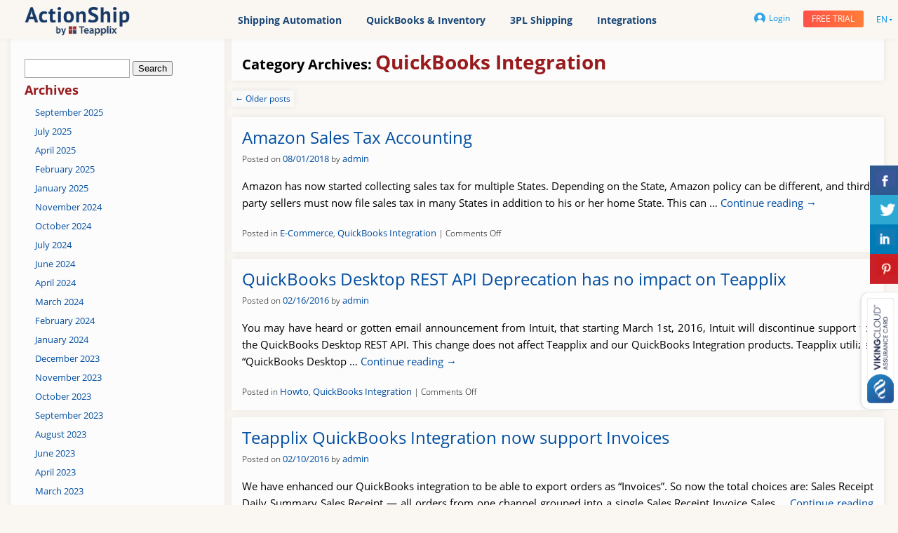

--- FILE ---
content_type: text/html; charset=UTF-8
request_url: https://www.teapplix.com/category/quickbooks-integration/
body_size: 14516
content:
<script type="text/javascript">console.log('TEMPLATE: ' + 'category.php');</script>
<!DOCTYPE html PUBLIC "-//W3C//DTD XHTML 1.0 Transitional//EN" "http://www.w3.org/TR/xhtml1/DTD/xhtml1-transitional.dtd">
<html>
    <head>
        
                    <link href='https://www.teapplix.com/wp-content/themes/actionship/googleapis/fonts.css?family=Open+Sans:400,300,800,700' rel='stylesheet' type='text/css'>
                <link rel="stylesheet" type="text/css" href="https://www.teapplix.com/wp-content/themes/actionship/style.css">
        <link rel="stylesheet" type="text/css" href="https://www.teapplix.com/wp-content/themes/actionship/css/styles_front.css">
        <link rel="stylesheet" type="text/css" href="https://www.teapplix.com/wp-content/themes/actionship/css/styles_content.css">
        <link rel="stylesheet" type="text/css" href="https://www.teapplix.com/wp-content/themes/actionship/css/jquery-ui.css">
        <!--Metatags from current site-->
        <meta http-equiv="Content-Type" content="text/html; charset=utf-8" />
        <meta http-equiv="Content-Language" content="en" />
        <meta name="google-site-verification" content="googlec2debc38bfaa7f18" />
        <meta name="author" content="Teapplix, Inc.">
        <meta name="publisher" content="Teapplix, Inc.">
        <link rel="apple-touch-icon" sizes="180x180" href="/apple-touch-icon.png">
        <link rel="icon" type="image/png" sizes="32x32" href="/favicon-32x32.png">
        <link rel="icon" type="image/png" sizes="16x16" href="/favicon-16x16.png">
        <link rel="icon" type="image/png" href="/favicon.ico">
        <link rel="manifest" href="/site.webmanifest">
        <link rel="mask-icon" href="/safari-pinned-tab.svg" color="#94152e">
        <meta name="msapplication-TileColor" content="#ffffff">
        <meta name="theme-color" content="#ffffff">
        <meta property="menu" content="">
        <meta property="og:title" content="Shipping, Inventory and Accounting Automation Software"/>
        <meta property="og:description" content="MultiOrder, multi-carrier shipping automation software for eBay Amazon Buy.com sellers."/>
        <meta property="og:url" content="https://www.teapplix.com/how.html"/>
        <meta property="og:type" content="product"/>
        <meta property="og:image" content="https://www.teapplix.com/images/og-teapplix-logo.png"/>
        <meta property="og:site_name" content="Teapplix"/>
        <meta property="fb:admins" content="1784513264"/>
        <meta property="og:phone_number" content="650-516-6058"/>
        <meta name="copyright" content="Copyright 2009-2019 Teapplix Inc.">
        <meta name="viewport" content="width=device-width,initial-scale=1">
        <meta name="robots" content="all">
        <!--Metatags by plugin-->
          
            	<style>img:is([sizes="auto" i], [sizes^="auto," i]) { contain-intrinsic-size: 3000px 1500px }</style>
	
		<!-- All in One SEO 4.8.7 - aioseo.com -->
		<title>QuickBooks Integration</title>
	<meta name="description" content="QuickBooks Integration knowledge base" />
	<meta name="robots" content="noindex, max-image-preview:large" />
	<link rel="canonical" href="https://www.teapplix.com/category/quickbooks-integration/" />
	<link rel="next" href="https://www.teapplix.com/category/quickbooks-integration/page/2/" />
	<meta name="generator" content="All in One SEO (AIOSEO) 4.8.7" />
		<script type="application/ld+json" class="aioseo-schema">
			{"@context":"https:\/\/schema.org","@graph":[{"@type":"BreadcrumbList","@id":"https:\/\/www.teapplix.com\/category\/quickbooks-integration\/#breadcrumblist","itemListElement":[{"@type":"ListItem","@id":"https:\/\/www.teapplix.com#listItem","position":1,"name":"Home","item":"https:\/\/www.teapplix.com","nextItem":{"@type":"ListItem","@id":"https:\/\/www.teapplix.com\/category\/quickbooks-integration\/#listItem","name":"QuickBooks Integration"}},{"@type":"ListItem","@id":"https:\/\/www.teapplix.com\/category\/quickbooks-integration\/#listItem","position":2,"name":"QuickBooks Integration","previousItem":{"@type":"ListItem","@id":"https:\/\/www.teapplix.com#listItem","name":"Home"}}]},{"@type":"CollectionPage","@id":"https:\/\/www.teapplix.com\/category\/quickbooks-integration\/#collectionpage","url":"https:\/\/www.teapplix.com\/category\/quickbooks-integration\/","name":"QuickBooks Integration","description":"QuickBooks Integration knowledge base","inLanguage":"en-US","isPartOf":{"@id":"https:\/\/www.teapplix.com\/#website"},"breadcrumb":{"@id":"https:\/\/www.teapplix.com\/category\/quickbooks-integration\/#breadcrumblist"}},{"@type":"Organization","@id":"https:\/\/www.teapplix.com\/#organization","name":"Teapplix","description":"Teapplix Shipping Automation","url":"https:\/\/www.teapplix.com\/"},{"@type":"WebSite","@id":"https:\/\/www.teapplix.com\/#website","url":"https:\/\/www.teapplix.com\/","name":"Teapplix","description":"Teapplix Shipping Automation","inLanguage":"en-US","publisher":{"@id":"https:\/\/www.teapplix.com\/#organization"}}]}
		</script>
		<!-- All in One SEO -->

<link rel="alternate" type="application/rss+xml" title="Teapplix &raquo; QuickBooks Integration Category Feed" href="https://www.teapplix.com/category/quickbooks-integration/feed/" />
<link rel='stylesheet' id='wp-block-library-css' href='https://www.teapplix.com/wp-includes/css/dist/block-library/style.min.css?ver=6.8.3' type='text/css' media='all' />
<style id='classic-theme-styles-inline-css' type='text/css'>
/*! This file is auto-generated */
.wp-block-button__link{color:#fff;background-color:#32373c;border-radius:9999px;box-shadow:none;text-decoration:none;padding:calc(.667em + 2px) calc(1.333em + 2px);font-size:1.125em}.wp-block-file__button{background:#32373c;color:#fff;text-decoration:none}
</style>
<style id='global-styles-inline-css' type='text/css'>
:root{--wp--preset--aspect-ratio--square: 1;--wp--preset--aspect-ratio--4-3: 4/3;--wp--preset--aspect-ratio--3-4: 3/4;--wp--preset--aspect-ratio--3-2: 3/2;--wp--preset--aspect-ratio--2-3: 2/3;--wp--preset--aspect-ratio--16-9: 16/9;--wp--preset--aspect-ratio--9-16: 9/16;--wp--preset--color--black: #000000;--wp--preset--color--cyan-bluish-gray: #abb8c3;--wp--preset--color--white: #ffffff;--wp--preset--color--pale-pink: #f78da7;--wp--preset--color--vivid-red: #cf2e2e;--wp--preset--color--luminous-vivid-orange: #ff6900;--wp--preset--color--luminous-vivid-amber: #fcb900;--wp--preset--color--light-green-cyan: #7bdcb5;--wp--preset--color--vivid-green-cyan: #00d084;--wp--preset--color--pale-cyan-blue: #8ed1fc;--wp--preset--color--vivid-cyan-blue: #0693e3;--wp--preset--color--vivid-purple: #9b51e0;--wp--preset--gradient--vivid-cyan-blue-to-vivid-purple: linear-gradient(135deg,rgba(6,147,227,1) 0%,rgb(155,81,224) 100%);--wp--preset--gradient--light-green-cyan-to-vivid-green-cyan: linear-gradient(135deg,rgb(122,220,180) 0%,rgb(0,208,130) 100%);--wp--preset--gradient--luminous-vivid-amber-to-luminous-vivid-orange: linear-gradient(135deg,rgba(252,185,0,1) 0%,rgba(255,105,0,1) 100%);--wp--preset--gradient--luminous-vivid-orange-to-vivid-red: linear-gradient(135deg,rgba(255,105,0,1) 0%,rgb(207,46,46) 100%);--wp--preset--gradient--very-light-gray-to-cyan-bluish-gray: linear-gradient(135deg,rgb(238,238,238) 0%,rgb(169,184,195) 100%);--wp--preset--gradient--cool-to-warm-spectrum: linear-gradient(135deg,rgb(74,234,220) 0%,rgb(151,120,209) 20%,rgb(207,42,186) 40%,rgb(238,44,130) 60%,rgb(251,105,98) 80%,rgb(254,248,76) 100%);--wp--preset--gradient--blush-light-purple: linear-gradient(135deg,rgb(255,206,236) 0%,rgb(152,150,240) 100%);--wp--preset--gradient--blush-bordeaux: linear-gradient(135deg,rgb(254,205,165) 0%,rgb(254,45,45) 50%,rgb(107,0,62) 100%);--wp--preset--gradient--luminous-dusk: linear-gradient(135deg,rgb(255,203,112) 0%,rgb(199,81,192) 50%,rgb(65,88,208) 100%);--wp--preset--gradient--pale-ocean: linear-gradient(135deg,rgb(255,245,203) 0%,rgb(182,227,212) 50%,rgb(51,167,181) 100%);--wp--preset--gradient--electric-grass: linear-gradient(135deg,rgb(202,248,128) 0%,rgb(113,206,126) 100%);--wp--preset--gradient--midnight: linear-gradient(135deg,rgb(2,3,129) 0%,rgb(40,116,252) 100%);--wp--preset--font-size--small: 13px;--wp--preset--font-size--medium: 20px;--wp--preset--font-size--large: 36px;--wp--preset--font-size--x-large: 42px;--wp--preset--spacing--20: 0.44rem;--wp--preset--spacing--30: 0.67rem;--wp--preset--spacing--40: 1rem;--wp--preset--spacing--50: 1.5rem;--wp--preset--spacing--60: 2.25rem;--wp--preset--spacing--70: 3.38rem;--wp--preset--spacing--80: 5.06rem;--wp--preset--shadow--natural: 6px 6px 9px rgba(0, 0, 0, 0.2);--wp--preset--shadow--deep: 12px 12px 50px rgba(0, 0, 0, 0.4);--wp--preset--shadow--sharp: 6px 6px 0px rgba(0, 0, 0, 0.2);--wp--preset--shadow--outlined: 6px 6px 0px -3px rgba(255, 255, 255, 1), 6px 6px rgba(0, 0, 0, 1);--wp--preset--shadow--crisp: 6px 6px 0px rgba(0, 0, 0, 1);}:where(.is-layout-flex){gap: 0.5em;}:where(.is-layout-grid){gap: 0.5em;}body .is-layout-flex{display: flex;}.is-layout-flex{flex-wrap: wrap;align-items: center;}.is-layout-flex > :is(*, div){margin: 0;}body .is-layout-grid{display: grid;}.is-layout-grid > :is(*, div){margin: 0;}:where(.wp-block-columns.is-layout-flex){gap: 2em;}:where(.wp-block-columns.is-layout-grid){gap: 2em;}:where(.wp-block-post-template.is-layout-flex){gap: 1.25em;}:where(.wp-block-post-template.is-layout-grid){gap: 1.25em;}.has-black-color{color: var(--wp--preset--color--black) !important;}.has-cyan-bluish-gray-color{color: var(--wp--preset--color--cyan-bluish-gray) !important;}.has-white-color{color: var(--wp--preset--color--white) !important;}.has-pale-pink-color{color: var(--wp--preset--color--pale-pink) !important;}.has-vivid-red-color{color: var(--wp--preset--color--vivid-red) !important;}.has-luminous-vivid-orange-color{color: var(--wp--preset--color--luminous-vivid-orange) !important;}.has-luminous-vivid-amber-color{color: var(--wp--preset--color--luminous-vivid-amber) !important;}.has-light-green-cyan-color{color: var(--wp--preset--color--light-green-cyan) !important;}.has-vivid-green-cyan-color{color: var(--wp--preset--color--vivid-green-cyan) !important;}.has-pale-cyan-blue-color{color: var(--wp--preset--color--pale-cyan-blue) !important;}.has-vivid-cyan-blue-color{color: var(--wp--preset--color--vivid-cyan-blue) !important;}.has-vivid-purple-color{color: var(--wp--preset--color--vivid-purple) !important;}.has-black-background-color{background-color: var(--wp--preset--color--black) !important;}.has-cyan-bluish-gray-background-color{background-color: var(--wp--preset--color--cyan-bluish-gray) !important;}.has-white-background-color{background-color: var(--wp--preset--color--white) !important;}.has-pale-pink-background-color{background-color: var(--wp--preset--color--pale-pink) !important;}.has-vivid-red-background-color{background-color: var(--wp--preset--color--vivid-red) !important;}.has-luminous-vivid-orange-background-color{background-color: var(--wp--preset--color--luminous-vivid-orange) !important;}.has-luminous-vivid-amber-background-color{background-color: var(--wp--preset--color--luminous-vivid-amber) !important;}.has-light-green-cyan-background-color{background-color: var(--wp--preset--color--light-green-cyan) !important;}.has-vivid-green-cyan-background-color{background-color: var(--wp--preset--color--vivid-green-cyan) !important;}.has-pale-cyan-blue-background-color{background-color: var(--wp--preset--color--pale-cyan-blue) !important;}.has-vivid-cyan-blue-background-color{background-color: var(--wp--preset--color--vivid-cyan-blue) !important;}.has-vivid-purple-background-color{background-color: var(--wp--preset--color--vivid-purple) !important;}.has-black-border-color{border-color: var(--wp--preset--color--black) !important;}.has-cyan-bluish-gray-border-color{border-color: var(--wp--preset--color--cyan-bluish-gray) !important;}.has-white-border-color{border-color: var(--wp--preset--color--white) !important;}.has-pale-pink-border-color{border-color: var(--wp--preset--color--pale-pink) !important;}.has-vivid-red-border-color{border-color: var(--wp--preset--color--vivid-red) !important;}.has-luminous-vivid-orange-border-color{border-color: var(--wp--preset--color--luminous-vivid-orange) !important;}.has-luminous-vivid-amber-border-color{border-color: var(--wp--preset--color--luminous-vivid-amber) !important;}.has-light-green-cyan-border-color{border-color: var(--wp--preset--color--light-green-cyan) !important;}.has-vivid-green-cyan-border-color{border-color: var(--wp--preset--color--vivid-green-cyan) !important;}.has-pale-cyan-blue-border-color{border-color: var(--wp--preset--color--pale-cyan-blue) !important;}.has-vivid-cyan-blue-border-color{border-color: var(--wp--preset--color--vivid-cyan-blue) !important;}.has-vivid-purple-border-color{border-color: var(--wp--preset--color--vivid-purple) !important;}.has-vivid-cyan-blue-to-vivid-purple-gradient-background{background: var(--wp--preset--gradient--vivid-cyan-blue-to-vivid-purple) !important;}.has-light-green-cyan-to-vivid-green-cyan-gradient-background{background: var(--wp--preset--gradient--light-green-cyan-to-vivid-green-cyan) !important;}.has-luminous-vivid-amber-to-luminous-vivid-orange-gradient-background{background: var(--wp--preset--gradient--luminous-vivid-amber-to-luminous-vivid-orange) !important;}.has-luminous-vivid-orange-to-vivid-red-gradient-background{background: var(--wp--preset--gradient--luminous-vivid-orange-to-vivid-red) !important;}.has-very-light-gray-to-cyan-bluish-gray-gradient-background{background: var(--wp--preset--gradient--very-light-gray-to-cyan-bluish-gray) !important;}.has-cool-to-warm-spectrum-gradient-background{background: var(--wp--preset--gradient--cool-to-warm-spectrum) !important;}.has-blush-light-purple-gradient-background{background: var(--wp--preset--gradient--blush-light-purple) !important;}.has-blush-bordeaux-gradient-background{background: var(--wp--preset--gradient--blush-bordeaux) !important;}.has-luminous-dusk-gradient-background{background: var(--wp--preset--gradient--luminous-dusk) !important;}.has-pale-ocean-gradient-background{background: var(--wp--preset--gradient--pale-ocean) !important;}.has-electric-grass-gradient-background{background: var(--wp--preset--gradient--electric-grass) !important;}.has-midnight-gradient-background{background: var(--wp--preset--gradient--midnight) !important;}.has-small-font-size{font-size: var(--wp--preset--font-size--small) !important;}.has-medium-font-size{font-size: var(--wp--preset--font-size--medium) !important;}.has-large-font-size{font-size: var(--wp--preset--font-size--large) !important;}.has-x-large-font-size{font-size: var(--wp--preset--font-size--x-large) !important;}
:where(.wp-block-post-template.is-layout-flex){gap: 1.25em;}:where(.wp-block-post-template.is-layout-grid){gap: 1.25em;}
:where(.wp-block-columns.is-layout-flex){gap: 2em;}:where(.wp-block-columns.is-layout-grid){gap: 2em;}
:root :where(.wp-block-pullquote){font-size: 1.5em;line-height: 1.6;}
</style>
<link rel='stylesheet' id='contact-form-7-css' href='https://www.teapplix.com/wp-content/plugins/contact-form-7/includes/css/styles.css?ver=6.1.1' type='text/css' media='all' />
<link rel='stylesheet' id='csbwf_sidebar_style-css' href='https://www.teapplix.com/wp-content/plugins/custom-share-buttons-with-floating-sidebar/css/csbwfs.css?ver=6.8.3' type='text/css' media='all' />
<script type="text/javascript" src="https://www.teapplix.com/wp-content/themes/actionship/js/jquery.js?ver=6.8.3" id="jquery-js"></script>
<script type="text/javascript" src="https://www.teapplix.com/wp-content/themes/actionship/js/jquery-ui.js?ver=6.8.3" id="jquery-ui-js"></script>
<script type="text/javascript" src="https://www.teapplix.com/wp-content/themes/actionship/theme-addons/slider/slick.min.js?ver=6.8.3" id="slick-js"></script>
<script type="text/javascript" src="https://www.teapplix.com/wp-content/themes/actionship/theme-addons/slider/front-page-slider.js?ver=6.8.3" id="slider-js"></script>
<script type="text/javascript" src="https://www.teapplix.com/wp-content/themes/actionship/js/theme-script.js?ver=6.8.3" id="theme-script-js"></script>
<link rel="EditURI" type="application/rsd+xml" title="RSD" href="https://www.teapplix.com/xmlrpc.php?rsd" />
<meta name="generator" content="WordPress 6.8.3" />
<link rel="stylesheet" type="text/css" href="https://www.teapplix.com/wp-content/plugins/wp-recaptcha/recaptcha.css" />                <script type="text/javascript" src="https://www.teapplix.com/wp-content/themes/actionship/js/main-menu.js"></script>
        <script src="https://www.teapplix.com/wp-content/themes/actionship/js/init.js"></script>
    </head>
    <body>
                <div id="content-wrapper"  >
            <div id="header-invisible-height"></div>
            <div id="header">
                <div class="site-max-width">
                    <a href="https://www.teapplix.com" class="logo"></a>
                        <div id="main-menu">
                            <ul id="menu-main-menu-en" style="width:auto;" class="menu"><li id="menu-item-3878" class="menu-item menu-item-type-post_type menu-item-object-page menu-item-has-children menu-item-3878"><a href="https://www.teapplix.com/shipping.html">Shipping Automation</a>
<ul class="sub-menu">
	<li id="menu-item-894" class="menu-item menu-item-type-post_type menu-item-object-page menu-item-894"><a href="https://www.teapplix.com/how.html">Order Management</a></li>
	<li id="menu-item-3586" class="menu-item menu-item-type-post_type menu-item-object-page menu-item-3586"><a href="https://www.teapplix.com/batch-shipping.html">Batch Shipping</a></li>
	<li id="menu-item-3877" class="menu-item menu-item-type-post_type menu-item-object-page menu-item-3877"><a href="https://www.teapplix.com/profile-management.html">Profile Management</a></li>
	<li id="menu-item-3654" class="menu-item menu-item-type-post_type menu-item-object-page menu-item-3654"><a href="https://www.teapplix.com/automatic-rate-shop.html">Automatic Rate Shop</a></li>
	<li id="menu-item-4392" class="menu-item menu-item-type-post_type menu-item-object-page menu-item-4392"><a href="https://www.teapplix.com/insurance.html">Discount Shipping Insurance</a></li>
	<li id="menu-item-3653" class="menu-item menu-item-type-post_type menu-item-object-page menu-item-3653"><a href="https://www.teapplix.com/dropship-and-fba.html">Dropship and FBA</a></li>
	<li id="menu-item-3652" class="menu-item menu-item-type-post_type menu-item-object-page menu-item-3652"><a href="https://www.teapplix.com/advanced-reporting.html">Advanced Reporting</a></li>
	<li id="menu-item-4069" class="menu-item menu-item-type-post_type menu-item-object-page menu-item-4069"><a href="https://www.teapplix.com/rest-api.html">REST API</a></li>
</ul>
</li>
<li id="menu-item-3875" class="menu-item menu-item-type-post_type menu-item-object-page menu-item-has-children menu-item-3875"><a href="https://www.teapplix.com/quickbooks-2.html">QuickBooks &#038; Inventory</a>
<ul class="sub-menu">
	<li id="menu-item-4284" class="menu-item menu-item-type-custom menu-item-object-custom menu-item-4284"><a href="https://www.teapplix.com/quickbooks-integration.html">QuickBooks Integration</a></li>
	<li id="menu-item-3876" class="menu-item menu-item-type-post_type menu-item-object-page menu-item-3876"><a href="https://www.teapplix.com/returns-and-settlement.html">Returns and Settlement</a></li>
	<li id="menu-item-3663" class="menu-item menu-item-type-post_type menu-item-object-page menu-item-3663"><a href="https://www.teapplix.com/product-management.html">Product Management</a></li>
	<li id="menu-item-3662" class="menu-item menu-item-type-post_type menu-item-object-page menu-item-3662"><a href="https://www.teapplix.com/quantity-management.html">Quantity Management</a></li>
	<li id="menu-item-3882" class="menu-item menu-item-type-post_type menu-item-object-page menu-item-3882"><a href="https://www.teapplix.com/multiple-warehouses.html">Multiple Warehouses</a></li>
</ul>
</li>
<li id="menu-item-3874" class="menu-item menu-item-type-post_type menu-item-object-page menu-item-has-children menu-item-3874"><a href="https://www.teapplix.com/3pl.html">3PL Shipping</a>
<ul class="sub-menu">
	<li id="menu-item-3881" class="menu-item menu-item-type-post_type menu-item-object-page menu-item-3881"><a href="https://www.teapplix.com/3pl-shipping-software.html">3PL Shipping Software</a></li>
	<li id="menu-item-3880" class="menu-item menu-item-type-post_type menu-item-object-page menu-item-3880"><a href="https://www.teapplix.com/3pl-inventory-management.html">3PL Inventory Management</a></li>
	<li id="menu-item-3879" class="menu-item menu-item-type-post_type menu-item-object-page menu-item-3879"><a href="https://www.teapplix.com/3pl-fee-management.html">3PL Customer Management</a></li>
</ul>
</li>
<li id="menu-item-3683" class="menu-item menu-item-type-post_type menu-item-object-page menu-item-has-children menu-item-3683"><a href="https://www.teapplix.com/integrations.html">Integrations</a>
<ul class="sub-menu">
	<li id="menu-item-1636" class="menu-item menu-item-type-post_type menu-item-object-page menu-item-1636"><a href="https://www.teapplix.com/marketplaces-and-carts.html">Marketplaces and Carts</a></li>
	<li id="menu-item-5160" class="menu-item menu-item-type-post_type menu-item-object-page menu-item-5160"><a href="https://www.teapplix.com/retail-stores-dropship-edi.html">Retail Stores DropShip (EDI)</a></li>
	<li id="menu-item-3884" class="menu-item menu-item-type-post_type menu-item-object-page menu-item-3884"><a href="https://www.teapplix.com/carriers.html">Carriers and 3PL</a></li>
</ul>
</li>
</ul>                        </div>
                        <div class="right-header">
                            <a href="https://www.teapplix.com/auth/" class="login"><span class="bg-login"></span>Login</a>
                            <a id="header-trial" class="button small-button" href="https://www.teapplix.com/reg/">Free trial</a>
                            <div class="lang">
                                <span>
                                    en                                </span>
                                <div class='triangle-bottom'></div>
                                <div id="lang-menu">
                                    <ul>	<li class="lang-item lang-item-150 lang-item-en current-lang lang-item-first"><a lang="en-US" hreflang="en-US" href="https://www.teapplix.com/category/quickbooks-integration/" aria-current="true">EN</a></li>
	<li class="lang-item lang-item-151 lang-item-zh no-translation"><a lang="zh-CN" hreflang="zh-CN" href="https://www.teapplix.com/zh/">中文</a></li>
</ul>
                                </div>
                            </div>
                        </div>
                    <div class='mobile-login-button'>
                        <div>
                            <a href="https://www.teapplix.com/auth/" class="login"><span class="bg-login"></span>Login</a>
                        </div>
                        <div>
                            <a id="header-trial" class="button small-button" href="https://www.teapplix.com/reg/">Free trial</a>
                        </div>
                    </div>
                    <div id="mobile_menu_button_open" class="mobile-menu-button closed"></div>
                    <div id="mobile-menu" class="hide">
                        <div class="logo"></div>
                        <div>
                            <ul id="menu-main-menu-en-1" style="width:auto;" class="menu"><li class="menu-item menu-item-type-post_type menu-item-object-page menu-item-has-children menu-item-3878"><a href="https://www.teapplix.com/shipping.html">Shipping Automation</a>
<ul class="sub-menu">
	<li class="menu-item menu-item-type-post_type menu-item-object-page menu-item-894"><a href="https://www.teapplix.com/how.html">Order Management</a></li>
	<li class="menu-item menu-item-type-post_type menu-item-object-page menu-item-3586"><a href="https://www.teapplix.com/batch-shipping.html">Batch Shipping</a></li>
	<li class="menu-item menu-item-type-post_type menu-item-object-page menu-item-3877"><a href="https://www.teapplix.com/profile-management.html">Profile Management</a></li>
	<li class="menu-item menu-item-type-post_type menu-item-object-page menu-item-3654"><a href="https://www.teapplix.com/automatic-rate-shop.html">Automatic Rate Shop</a></li>
	<li class="menu-item menu-item-type-post_type menu-item-object-page menu-item-4392"><a href="https://www.teapplix.com/insurance.html">Discount Shipping Insurance</a></li>
	<li class="menu-item menu-item-type-post_type menu-item-object-page menu-item-3653"><a href="https://www.teapplix.com/dropship-and-fba.html">Dropship and FBA</a></li>
	<li class="menu-item menu-item-type-post_type menu-item-object-page menu-item-3652"><a href="https://www.teapplix.com/advanced-reporting.html">Advanced Reporting</a></li>
	<li class="menu-item menu-item-type-post_type menu-item-object-page menu-item-4069"><a href="https://www.teapplix.com/rest-api.html">REST API</a></li>
</ul>
</li>
<li class="menu-item menu-item-type-post_type menu-item-object-page menu-item-has-children menu-item-3875"><a href="https://www.teapplix.com/quickbooks-2.html">QuickBooks &#038; Inventory</a>
<ul class="sub-menu">
	<li class="menu-item menu-item-type-custom menu-item-object-custom menu-item-4284"><a href="https://www.teapplix.com/quickbooks-integration.html">QuickBooks Integration</a></li>
	<li class="menu-item menu-item-type-post_type menu-item-object-page menu-item-3876"><a href="https://www.teapplix.com/returns-and-settlement.html">Returns and Settlement</a></li>
	<li class="menu-item menu-item-type-post_type menu-item-object-page menu-item-3663"><a href="https://www.teapplix.com/product-management.html">Product Management</a></li>
	<li class="menu-item menu-item-type-post_type menu-item-object-page menu-item-3662"><a href="https://www.teapplix.com/quantity-management.html">Quantity Management</a></li>
	<li class="menu-item menu-item-type-post_type menu-item-object-page menu-item-3882"><a href="https://www.teapplix.com/multiple-warehouses.html">Multiple Warehouses</a></li>
</ul>
</li>
<li class="menu-item menu-item-type-post_type menu-item-object-page menu-item-has-children menu-item-3874"><a href="https://www.teapplix.com/3pl.html">3PL Shipping</a>
<ul class="sub-menu">
	<li class="menu-item menu-item-type-post_type menu-item-object-page menu-item-3881"><a href="https://www.teapplix.com/3pl-shipping-software.html">3PL Shipping Software</a></li>
	<li class="menu-item menu-item-type-post_type menu-item-object-page menu-item-3880"><a href="https://www.teapplix.com/3pl-inventory-management.html">3PL Inventory Management</a></li>
	<li class="menu-item menu-item-type-post_type menu-item-object-page menu-item-3879"><a href="https://www.teapplix.com/3pl-fee-management.html">3PL Customer Management</a></li>
</ul>
</li>
<li class="menu-item menu-item-type-post_type menu-item-object-page menu-item-has-children menu-item-3683"><a href="https://www.teapplix.com/integrations.html">Integrations</a>
<ul class="sub-menu">
	<li class="menu-item menu-item-type-post_type menu-item-object-page menu-item-1636"><a href="https://www.teapplix.com/marketplaces-and-carts.html">Marketplaces and Carts</a></li>
	<li class="menu-item menu-item-type-post_type menu-item-object-page menu-item-5160"><a href="https://www.teapplix.com/retail-stores-dropship-edi.html">Retail Stores DropShip (EDI)</a></li>
	<li class="menu-item menu-item-type-post_type menu-item-object-page menu-item-3884"><a href="https://www.teapplix.com/carriers.html">Carriers and 3PL</a></li>
</ul>
</li>
</ul>                        </div>
                        <div id="mobile_menu_button_close" class="mobile-menu-button"></div>
                    </div><!-- mobile-menu -->

                </div><!-- site-max-width -->
            </div><!-- header --><input id="layout-name" name="layout-name" type="hidden" value="one-column-page"/>
<div class="page-stretch"></div>
<div id="content" class="width-limiter">
    
		<div id="primary" class="widget-area" role="complementary">
			<ul class="xoxo">
<!--
<script>
    $(document).ready(function() {
        alert('asd');
        $('#content');
    });
</script>
-->

			<li id="search" class="widget-container widget_search">
				<form role="search" method="get" id="searchform" class="searchform" action="https://www.teapplix.com/">
	<div>
		<label class="screen-reader-text" for="s"></label>
		<input type="text" value="" name="s" id="s" />
		<input type="submit" id="searchsubmit" value="Search" />
                <input type="hidden" id="search" name="search" value="1"/>
	</div>
</form>			</li>
			<li id="archives" class="widget-container">
				<h3 class="widget-title">Archives</h3>
				<ul>
						<li><a href='https://www.teapplix.com/2025/09/'>September 2025</a></li>
	<li><a href='https://www.teapplix.com/2025/07/'>July 2025</a></li>
	<li><a href='https://www.teapplix.com/2025/04/'>April 2025</a></li>
	<li><a href='https://www.teapplix.com/2025/02/'>February 2025</a></li>
	<li><a href='https://www.teapplix.com/2025/01/'>January 2025</a></li>
	<li><a href='https://www.teapplix.com/2024/11/'>November 2024</a></li>
	<li><a href='https://www.teapplix.com/2024/10/'>October 2024</a></li>
	<li><a href='https://www.teapplix.com/2024/07/'>July 2024</a></li>
	<li><a href='https://www.teapplix.com/2024/06/'>June 2024</a></li>
	<li><a href='https://www.teapplix.com/2024/04/'>April 2024</a></li>
	<li><a href='https://www.teapplix.com/2024/03/'>March 2024</a></li>
	<li><a href='https://www.teapplix.com/2024/02/'>February 2024</a></li>
	<li><a href='https://www.teapplix.com/2024/01/'>January 2024</a></li>
	<li><a href='https://www.teapplix.com/2023/12/'>December 2023</a></li>
	<li><a href='https://www.teapplix.com/2023/11/'>November 2023</a></li>
	<li><a href='https://www.teapplix.com/2023/10/'>October 2023</a></li>
	<li><a href='https://www.teapplix.com/2023/09/'>September 2023</a></li>
	<li><a href='https://www.teapplix.com/2023/08/'>August 2023</a></li>
	<li><a href='https://www.teapplix.com/2023/06/'>June 2023</a></li>
	<li><a href='https://www.teapplix.com/2023/04/'>April 2023</a></li>
	<li><a href='https://www.teapplix.com/2023/03/'>March 2023</a></li>
	<li><a href='https://www.teapplix.com/2023/02/'>February 2023</a></li>
	<li><a href='https://www.teapplix.com/2023/01/'>January 2023</a></li>
	<li><a href='https://www.teapplix.com/2022/12/'>December 2022</a></li>
	<li><a href='https://www.teapplix.com/2022/09/'>September 2022</a></li>
	<li><a href='https://www.teapplix.com/2022/08/'>August 2022</a></li>
	<li><a href='https://www.teapplix.com/2022/06/'>June 2022</a></li>
	<li><a href='https://www.teapplix.com/2022/01/'>January 2022</a></li>
	<li><a href='https://www.teapplix.com/2021/12/'>December 2021</a></li>
	<li><a href='https://www.teapplix.com/2021/04/'>April 2021</a></li>
	<li><a href='https://www.teapplix.com/2019/09/'>September 2019</a></li>
	<li><a href='https://www.teapplix.com/2019/08/'>August 2019</a></li>
	<li><a href='https://www.teapplix.com/2019/03/'>March 2019</a></li>
	<li><a href='https://www.teapplix.com/2019/02/'>February 2019</a></li>
	<li><a href='https://www.teapplix.com/2018/08/'>August 2018</a></li>
	<li><a href='https://www.teapplix.com/2016/10/'>October 2016</a></li>
	<li><a href='https://www.teapplix.com/2016/08/'>August 2016</a></li>
	<li><a href='https://www.teapplix.com/2016/06/'>June 2016</a></li>
	<li><a href='https://www.teapplix.com/2016/05/'>May 2016</a></li>
	<li><a href='https://www.teapplix.com/2016/04/'>April 2016</a></li>
	<li><a href='https://www.teapplix.com/2016/02/'>February 2016</a></li>
	<li><a href='https://www.teapplix.com/2015/12/'>December 2015</a></li>
	<li><a href='https://www.teapplix.com/2015/11/'>November 2015</a></li>
	<li><a href='https://www.teapplix.com/2015/07/'>July 2015</a></li>
	<li><a href='https://www.teapplix.com/2015/06/'>June 2015</a></li>
	<li><a href='https://www.teapplix.com/2015/03/'>March 2015</a></li>
	<li><a href='https://www.teapplix.com/2015/01/'>January 2015</a></li>
	<li><a href='https://www.teapplix.com/2014/11/'>November 2014</a></li>
	<li><a href='https://www.teapplix.com/2014/10/'>October 2014</a></li>
	<li><a href='https://www.teapplix.com/2014/09/'>September 2014</a></li>
	<li><a href='https://www.teapplix.com/2014/08/'>August 2014</a></li>
	<li><a href='https://www.teapplix.com/2014/07/'>July 2014</a></li>
	<li><a href='https://www.teapplix.com/2014/06/'>June 2014</a></li>
	<li><a href='https://www.teapplix.com/2014/05/'>May 2014</a></li>
	<li><a href='https://www.teapplix.com/2014/04/'>April 2014</a></li>
	<li><a href='https://www.teapplix.com/2013/12/'>December 2013</a></li>
	<li><a href='https://www.teapplix.com/2013/10/'>October 2013</a></li>
	<li><a href='https://www.teapplix.com/2013/09/'>September 2013</a></li>
	<li><a href='https://www.teapplix.com/2013/08/'>August 2013</a></li>
	<li><a href='https://www.teapplix.com/2013/07/'>July 2013</a></li>
	<li><a href='https://www.teapplix.com/2013/04/'>April 2013</a></li>
	<li><a href='https://www.teapplix.com/2013/03/'>March 2013</a></li>
	<li><a href='https://www.teapplix.com/2013/02/'>February 2013</a></li>
	<li><a href='https://www.teapplix.com/2013/01/'>January 2013</a></li>
	<li><a href='https://www.teapplix.com/2012/12/'>December 2012</a></li>
	<li><a href='https://www.teapplix.com/2012/11/'>November 2012</a></li>
	<li><a href='https://www.teapplix.com/2012/10/'>October 2012</a></li>
	<li><a href='https://www.teapplix.com/2012/09/'>September 2012</a></li>
	<li><a href='https://www.teapplix.com/2012/08/'>August 2012</a></li>
	<li><a href='https://www.teapplix.com/2012/07/'>July 2012</a></li>
	<li><a href='https://www.teapplix.com/2012/05/'>May 2012</a></li>
	<li><a href='https://www.teapplix.com/2012/04/'>April 2012</a></li>
	<li><a href='https://www.teapplix.com/2012/03/'>March 2012</a></li>
	<li><a href='https://www.teapplix.com/2012/02/'>February 2012</a></li>
	<li><a href='https://www.teapplix.com/2012/01/'>January 2012</a></li>
	<li><a href='https://www.teapplix.com/2011/12/'>December 2011</a></li>
	<li><a href='https://www.teapplix.com/2011/11/'>November 2011</a></li>
	<li><a href='https://www.teapplix.com/2011/10/'>October 2011</a></li>
	<li><a href='https://www.teapplix.com/2011/09/'>September 2011</a></li>
	<li><a href='https://www.teapplix.com/2011/08/'>August 2011</a></li>
	<li><a href='https://www.teapplix.com/2011/06/'>June 2011</a></li>
	<li><a href='https://www.teapplix.com/2011/05/'>May 2011</a></li>
	<li><a href='https://www.teapplix.com/2011/04/'>April 2011</a></li>
	<li><a href='https://www.teapplix.com/2011/03/'>March 2011</a></li>
	<li><a href='https://www.teapplix.com/2011/02/'>February 2011</a></li>
	<li><a href='https://www.teapplix.com/2011/01/'>January 2011</a></li>
	<li><a href='https://www.teapplix.com/2010/12/'>December 2010</a></li>
	<li><a href='https://www.teapplix.com/2010/11/'>November 2010</a></li>
	<li><a href='https://www.teapplix.com/2010/10/'>October 2010</a></li>
	<li><a href='https://www.teapplix.com/2010/09/'>September 2010</a></li>
	<li><a href='https://www.teapplix.com/2010/08/'>August 2010</a></li>
	<li><a href='https://www.teapplix.com/2010/07/'>July 2010</a></li>
	<li><a href='https://www.teapplix.com/2010/06/'>June 2010</a></li>
	<li><a href='https://www.teapplix.com/2010/02/'>February 2010</a></li>
	<li><a href='https://www.teapplix.com/2010/01/'>January 2010</a></li>
	<li><a href='https://www.teapplix.com/2009/09/'>September 2009</a></li>
	<li><a href='https://www.teapplix.com/2009/05/'>May 2009</a></li>
	<li><a href='https://www.teapplix.com/2009/01/'>January 2009</a></li>
	<li><a href='https://www.teapplix.com/2008/09/'>September 2008</a></li>
	<li><a href='https://www.teapplix.com/2008/06/'>June 2008</a></li>
	<li><a href='https://www.teapplix.com/2008/03/'>March 2008</a></li>
				</ul>
			</li>

			<li id="meta" class="widget-container">
				<h3 class="widget-title">Meta</h3>
				<ul>
										<li><a href="https://www.teapplix.com/wp-login.php">Log in</a></li>
									</ul>
			</li>

					</ul>
		</div><!-- #primary .widget-area -->

    <div id="content-help"> 
        <div class="post-box">
            <h3 class="page-title">Category Archives: <span>QuickBooks Integration</span></h3>
        </div> 
        
	<div id="nav-above" class="navigation">
		<div class="nav-previous"><a href="https://www.teapplix.com/category/quickbooks-integration/page/2/" ><span class="meta-nav">&larr;</span> Older posts</a></div>
		<div class="nav-next"></div>
	</div><!-- #nav-above -->




	                <div class="post-box">
                    <div id="post-3341" class="post-3341 post type-post status-publish format-standard hentry category-selling category-quickbooks-integration">
                            <h2 class="entry-title"><a href="https://www.teapplix.com/selling/amazon-sales-tax-accounting/" rel="bookmark">Amazon Sales Tax Accounting</a></h2>

                            <div class="entry-meta">
                                    <span class="meta-prep meta-prep-author">Posted on</span> <a href="https://www.teapplix.com/selling/amazon-sales-tax-accounting/" title="12:30 pm" rel="bookmark"><span class="entry-date">08/01/2018</span></a> <span class="meta-sep">by</span> <span class="author vcard"><a class="url fn n" href="https://www.teapplix.com/author/admin/" title="View all posts by admin">admin</a></span>                            </div><!-- .entry-meta -->

                                        <div class="entry-summary">
                                    <p>Amazon has now started collecting sales tax for multiple States. Depending on the State, Amazon policy can be different, and third-party sellers must now file sales tax in many States in addition to his or her home State. This can &hellip; <a href="https://www.teapplix.com/selling/amazon-sales-tax-accounting/">Continue reading <span class="meta-nav">&rarr;</span></a></p>
                            </div><!-- .entry-summary -->
                                        <div class="entry-utility">
                                                                                <span class="cat-links">
                                                    <span class="entry-utility-prep entry-utility-prep-cat-links">Posted in</span> <a href="https://www.teapplix.com/category/selling/" rel="category tag">E-Commerce</a>, <a href="https://www.teapplix.com/category/quickbooks-integration/" rel="category tag">QuickBooks Integration</a>                                            </span>
                                            <span class="meta-sep">|</span>
                                                                                                            <span class="comments-link"><span>Comments Off<span class="screen-reader-text"> on Amazon Sales Tax Accounting</span></span></span>
                                                                </div><!-- .entry-utility -->
                    </div><!-- #post-## -->
		                </div>

	


	                <div class="post-box">
                    <div id="post-2136" class="post-2136 post type-post status-publish format-standard hentry category-howto category-quickbooks-integration">
                            <h2 class="entry-title"><a href="https://www.teapplix.com/howto/quickbooks-desktop-rest-api-deprecation-has-no-impact-on-teapplix/" rel="bookmark">QuickBooks Desktop REST API Deprecation has no impact on Teapplix</a></h2>

                            <div class="entry-meta">
                                    <span class="meta-prep meta-prep-author">Posted on</span> <a href="https://www.teapplix.com/howto/quickbooks-desktop-rest-api-deprecation-has-no-impact-on-teapplix/" title="7:09 pm" rel="bookmark"><span class="entry-date">02/16/2016</span></a> <span class="meta-sep">by</span> <span class="author vcard"><a class="url fn n" href="https://www.teapplix.com/author/admin/" title="View all posts by admin">admin</a></span>                            </div><!-- .entry-meta -->

                                        <div class="entry-summary">
                                    <p>You may have heard or gotten email announcement from Intuit, that starting March 1st, 2016, Intuit will discontinue support for the QuickBooks Desktop REST API. This change does not affect Teapplix and our QuickBooks Integration products. Teapplix utilizes &#8220;QuickBooks Desktop &hellip; <a href="https://www.teapplix.com/howto/quickbooks-desktop-rest-api-deprecation-has-no-impact-on-teapplix/">Continue reading <span class="meta-nav">&rarr;</span></a></p>
                            </div><!-- .entry-summary -->
                                        <div class="entry-utility">
                                                                                <span class="cat-links">
                                                    <span class="entry-utility-prep entry-utility-prep-cat-links">Posted in</span> <a href="https://www.teapplix.com/category/howto/" rel="category tag">Howto</a>, <a href="https://www.teapplix.com/category/quickbooks-integration/" rel="category tag">QuickBooks Integration</a>                                            </span>
                                            <span class="meta-sep">|</span>
                                                                                                            <span class="comments-link"><span>Comments Off<span class="screen-reader-text"> on QuickBooks Desktop REST API Deprecation has no impact on Teapplix</span></span></span>
                                                                </div><!-- .entry-utility -->
                    </div><!-- #post-## -->
		                </div>

	


	                <div class="post-box">
                    <div id="post-2133" class="post-2133 post type-post status-publish format-standard hentry category-quickbooks-integration category-updates">
                            <h2 class="entry-title"><a href="https://www.teapplix.com/updates/teapplix-quickbooks-integration-now-support-invoices/" rel="bookmark">Teapplix QuickBooks Integration now support Invoices</a></h2>

                            <div class="entry-meta">
                                    <span class="meta-prep meta-prep-author">Posted on</span> <a href="https://www.teapplix.com/updates/teapplix-quickbooks-integration-now-support-invoices/" title="1:31 pm" rel="bookmark"><span class="entry-date">02/10/2016</span></a> <span class="meta-sep">by</span> <span class="author vcard"><a class="url fn n" href="https://www.teapplix.com/author/admin/" title="View all posts by admin">admin</a></span>                            </div><!-- .entry-meta -->

                                        <div class="entry-summary">
                                    <p>We have enhanced our QuickBooks integration to be able to export orders as &#8220;Invoices&#8221;. So now the total choices are: Sales Receipt Daily Summary Sales Receipt &#8212; all orders from one channel grouped into a single Sales Receipt Invoice Sales &hellip; <a href="https://www.teapplix.com/updates/teapplix-quickbooks-integration-now-support-invoices/">Continue reading <span class="meta-nav">&rarr;</span></a></p>
                            </div><!-- .entry-summary -->
                                        <div class="entry-utility">
                                                                                <span class="cat-links">
                                                    <span class="entry-utility-prep entry-utility-prep-cat-links">Posted in</span> <a href="https://www.teapplix.com/category/quickbooks-integration/" rel="category tag">QuickBooks Integration</a>, <a href="https://www.teapplix.com/category/updates/" rel="category tag">Site Updates</a>                                            </span>
                                            <span class="meta-sep">|</span>
                                                                                                            <span class="comments-link"><span>Comments Off<span class="screen-reader-text"> on Teapplix QuickBooks Integration now support Invoices</span></span></span>
                                                                </div><!-- .entry-utility -->
                    </div><!-- #post-## -->
		                </div>

	


	                <div class="post-box">
                    <div id="post-1945" class="post-1945 post type-post status-publish format-standard hentry category-quickbooks-integration category-updates">
                            <h2 class="entry-title"><a href="https://www.teapplix.com/updates/deposit-to-multiple-bank-accounts-for-shopping-cart-orders/" rel="bookmark">Deposit to Multiple Bank Accounts for Shopping Cart Orders</a></h2>

                            <div class="entry-meta">
                                    <span class="meta-prep meta-prep-author">Posted on</span> <a href="https://www.teapplix.com/updates/deposit-to-multiple-bank-accounts-for-shopping-cart-orders/" title="12:46 pm" rel="bookmark"><span class="entry-date">07/07/2015</span></a> <span class="meta-sep">by</span> <span class="author vcard"><a class="url fn n" href="https://www.teapplix.com/author/admin/" title="View all posts by admin">admin</a></span>                            </div><!-- .entry-meta -->

                                        <div class="entry-summary">
                                    <p>https://www.teapplix.com/help/?page_id=3557</p>
                            </div><!-- .entry-summary -->
                                        <div class="entry-utility">
                                                                                <span class="cat-links">
                                                    <span class="entry-utility-prep entry-utility-prep-cat-links">Posted in</span> <a href="https://www.teapplix.com/category/quickbooks-integration/" rel="category tag">QuickBooks Integration</a>, <a href="https://www.teapplix.com/category/updates/" rel="category tag">Site Updates</a>                                            </span>
                                            <span class="meta-sep">|</span>
                                                                                                            <span class="comments-link"><span>Comments Off<span class="screen-reader-text"> on Deposit to Multiple Bank Accounts for Shopping Cart Orders</span></span></span>
                                                                </div><!-- .entry-utility -->
                    </div><!-- #post-## -->
		                </div>

	


	                <div class="post-box">
                    <div id="post-666" class="post-666 post type-post status-publish format-standard hentry category-quickbooks-integration category-updates">
                            <h2 class="entry-title"><a href="https://www.teapplix.com/updates/marking-orders-as-un-shipped-re-exporting-orders-to-quickbooks/" rel="bookmark">Marking Orders as Un-Shipped, Re-Exporting Orders to QuickBooks</a></h2>

                            <div class="entry-meta">
                                    <span class="meta-prep meta-prep-author">Posted on</span> <a href="https://www.teapplix.com/updates/marking-orders-as-un-shipped-re-exporting-orders-to-quickbooks/" title="1:59 pm" rel="bookmark"><span class="entry-date">05/01/2014</span></a> <span class="meta-sep">by</span> <span class="author vcard"><a class="url fn n" href="https://www.teapplix.com/author/admin/" title="View all posts by admin">admin</a></span>                            </div><!-- .entry-meta -->

                                        <div class="entry-summary">
                                    <p>Normally, if you have an order shipped in Teapplix using our PDF based shipping methods, you can &#8220;cancel label&#8221; on this order in Order History, and the order will go back to open orders. If you have an order that &hellip; <a href="https://www.teapplix.com/updates/marking-orders-as-un-shipped-re-exporting-orders-to-quickbooks/">Continue reading <span class="meta-nav">&rarr;</span></a></p>
                            </div><!-- .entry-summary -->
                                        <div class="entry-utility">
                                                                                <span class="cat-links">
                                                    <span class="entry-utility-prep entry-utility-prep-cat-links">Posted in</span> <a href="https://www.teapplix.com/category/quickbooks-integration/" rel="category tag">QuickBooks Integration</a>, <a href="https://www.teapplix.com/category/updates/" rel="category tag">Site Updates</a>                                            </span>
                                            <span class="meta-sep">|</span>
                                                                                                            <span class="comments-link"><a href="https://www.teapplix.com/updates/marking-orders-as-un-shipped-re-exporting-orders-to-quickbooks/#comments">5,252 Comments</a></span>
                                                                </div><!-- .entry-utility -->
                    </div><!-- #post-## -->
		                </div>

	


	                <div class="post-box">
                    <div id="post-662" class="post-662 post type-post status-publish format-standard hentry category-inventory category-quickbooks-integration category-updates">
                            <h2 class="entry-title"><a href="https://www.teapplix.com/updates/new-quickbooks-daily-summary-export/" rel="bookmark">New QuickBooks &#8220;Daily Summary&#8221; Export</a></h2>

                            <div class="entry-meta">
                                    <span class="meta-prep meta-prep-author">Posted on</span> <a href="https://www.teapplix.com/updates/new-quickbooks-daily-summary-export/" title="9:31 am" rel="bookmark"><span class="entry-date">04/18/2014</span></a> <span class="meta-sep">by</span> <span class="author vcard"><a class="url fn n" href="https://www.teapplix.com/author/admin/" title="View all posts by admin">admin</a></span>                            </div><!-- .entry-meta -->

                                        <div class="entry-summary">
                                    <p>For some of our larger sellers, exporting each individual orders to quickbooks may pose a serious volume problem. If you have more than a couple of hundred orders per day, you may find that QuickBooks can not scale if you &hellip; <a href="https://www.teapplix.com/updates/new-quickbooks-daily-summary-export/">Continue reading <span class="meta-nav">&rarr;</span></a></p>
                            </div><!-- .entry-summary -->
                                        <div class="entry-utility">
                                                                                <span class="cat-links">
                                                    <span class="entry-utility-prep entry-utility-prep-cat-links">Posted in</span> <a href="https://www.teapplix.com/category/inventory/" rel="category tag">Inventory</a>, <a href="https://www.teapplix.com/category/quickbooks-integration/" rel="category tag">QuickBooks Integration</a>, <a href="https://www.teapplix.com/category/updates/" rel="category tag">Site Updates</a>                                            </span>
                                            <span class="meta-sep">|</span>
                                                                                                            <span class="comments-link"><a href="https://www.teapplix.com/updates/new-quickbooks-daily-summary-export/#comments">4,908 Comments</a></span>
                                                                </div><!-- .entry-utility -->
                    </div><!-- #post-## -->
		                </div>

	


	                <div class="post-box">
                    <div id="post-658" class="post-658 post type-post status-publish format-standard hentry category-inventory category-quickbooks-integration category-updates">
                            <h2 class="entry-title"><a href="https://www.teapplix.com/updates/support-for-combo-kit-items/" rel="bookmark">Support for Combo (Kit) Items</a></h2>

                            <div class="entry-meta">
                                    <span class="meta-prep meta-prep-author">Posted on</span> <a href="https://www.teapplix.com/updates/support-for-combo-kit-items/" title="3:48 pm" rel="bookmark"><span class="entry-date">04/15/2014</span></a> <span class="meta-sep">by</span> <span class="author vcard"><a class="url fn n" href="https://www.teapplix.com/author/admin/" title="View all posts by admin">admin</a></span>                            </div><!-- .entry-meta -->

                                        <div class="entry-summary">
                                    <p>Historically, there are not many good, simple inventory software that supports &#8220;kitting&#8221; or combo items. Even QuickBooks has some important limitations. The quantity available data for QuickBooks &#8220;inventory assemblies&#8221; must be &#8220;pre-built&#8221;. It is not automatically calculated based on the &hellip; <a href="https://www.teapplix.com/updates/support-for-combo-kit-items/">Continue reading <span class="meta-nav">&rarr;</span></a></p>
                            </div><!-- .entry-summary -->
                                        <div class="entry-utility">
                                                                                <span class="cat-links">
                                                    <span class="entry-utility-prep entry-utility-prep-cat-links">Posted in</span> <a href="https://www.teapplix.com/category/inventory/" rel="category tag">Inventory</a>, <a href="https://www.teapplix.com/category/quickbooks-integration/" rel="category tag">QuickBooks Integration</a>, <a href="https://www.teapplix.com/category/updates/" rel="category tag">Site Updates</a>                                            </span>
                                            <span class="meta-sep">|</span>
                                                                                                            <span class="comments-link"><a href="https://www.teapplix.com/updates/support-for-combo-kit-items/#comments">4,704 Comments</a></span>
                                                                </div><!-- .entry-utility -->
                    </div><!-- #post-## -->
		                </div>

	


	                <div class="post-box">
                    <div id="post-630" class="post-630 post type-post status-publish format-standard hentry category-quickbooks-integration category-updates tag-quickbooks-classes">
                            <h2 class="entry-title"><a href="https://www.teapplix.com/updates/class-support-for-quickbooks-integration/" rel="bookmark">Class Support for QuickBooks Integration</a></h2>

                            <div class="entry-meta">
                                    <span class="meta-prep meta-prep-author">Posted on</span> <a href="https://www.teapplix.com/updates/class-support-for-quickbooks-integration/" title="7:20 am" rel="bookmark"><span class="entry-date">10/03/2013</span></a> <span class="meta-sep">by</span> <span class="author vcard"><a class="url fn n" href="https://www.teapplix.com/author/admin/" title="View all posts by admin">admin</a></span>                            </div><!-- .entry-meta -->

                                        <div class="entry-summary">
                                    <p>Teapplix now can optionally assign classes, based on marketplace, to orders exported to QuickBooks. For details please see this: https://www.teapplix.com/help/?page_id=2240</p>
                            </div><!-- .entry-summary -->
                                        <div class="entry-utility">
                                                                                <span class="cat-links">
                                                    <span class="entry-utility-prep entry-utility-prep-cat-links">Posted in</span> <a href="https://www.teapplix.com/category/quickbooks-integration/" rel="category tag">QuickBooks Integration</a>, <a href="https://www.teapplix.com/category/updates/" rel="category tag">Site Updates</a>                                            </span>
                                            <span class="meta-sep">|</span>
                                                                                                                    <span class="tag-links">
                                                    <span class="entry-utility-prep entry-utility-prep-tag-links">Tagged</span> <a href="https://www.teapplix.com/tag/quickbooks-classes/" rel="tag">QuickBooks Classes</a>                                            </span>
                                            <span class="meta-sep">|</span>
                                                                        <span class="comments-link"><a href="https://www.teapplix.com/updates/class-support-for-quickbooks-integration/#comments">155 Comments</a></span>
                                                                </div><!-- .entry-utility -->
                    </div><!-- #post-## -->
		                </div>

	


	                <div class="post-box">
                    <div id="post-628" class="post-628 post type-post status-publish format-standard hentry category-quickbooks-integration category-updates">
                            <h2 class="entry-title"><a href="https://www.teapplix.com/updates/changes-to-quickbooks-inventory-assembly-builds/" rel="bookmark">Changes to QuickBooks Inventory Assembly Builds</a></h2>

                            <div class="entry-meta">
                                    <span class="meta-prep meta-prep-author">Posted on</span> <a href="https://www.teapplix.com/updates/changes-to-quickbooks-inventory-assembly-builds/" title="2:59 pm" rel="bookmark"><span class="entry-date">09/27/2013</span></a> <span class="meta-sep">by</span> <span class="author vcard"><a class="url fn n" href="https://www.teapplix.com/author/admin/" title="View all posts by admin">admin</a></span>                            </div><!-- .entry-meta -->

                                        <div class="entry-summary">
                                    <p>If you setup your QuickBooks integration to have a default inventory site / location, Teapplix automatic inventory builds will happen in that site / location instead of the &#8220;default&#8221; location. &nbsp;</p>
                            </div><!-- .entry-summary -->
                                        <div class="entry-utility">
                                                                                <span class="cat-links">
                                                    <span class="entry-utility-prep entry-utility-prep-cat-links">Posted in</span> <a href="https://www.teapplix.com/category/quickbooks-integration/" rel="category tag">QuickBooks Integration</a>, <a href="https://www.teapplix.com/category/updates/" rel="category tag">Site Updates</a>                                            </span>
                                            <span class="meta-sep">|</span>
                                                                                                            <span class="comments-link"><a href="https://www.teapplix.com/updates/changes-to-quickbooks-inventory-assembly-builds/#comments">175 Comments</a></span>
                                                                </div><!-- .entry-utility -->
                    </div><!-- #post-## -->
		                </div>

	


	                <div class="post-box">
                    <div id="post-532" class="post-532 post type-post status-publish format-standard hentry category-quickbooks-integration category-updates">
                            <h2 class="entry-title"><a href="https://www.teapplix.com/updates/quickbooks-integration-fees-and-discounts/" rel="bookmark">QuickBooks Integration Fees and Discounts</a></h2>

                            <div class="entry-meta">
                                    <span class="meta-prep meta-prep-author">Posted on</span> <a href="https://www.teapplix.com/updates/quickbooks-integration-fees-and-discounts/" title="3:54 pm" rel="bookmark"><span class="entry-date">11/26/2012</span></a> <span class="meta-sep">by</span> <span class="author vcard"><a class="url fn n" href="https://www.teapplix.com/author/admin/" title="View all posts by admin">admin</a></span>                            </div><!-- .entry-meta -->

                                        <div class="entry-summary">
                                    <p>We have released 2 enhancements for QuickBooks integration: 1) fee tracking for Buy.com and Sears 2) Handle &#8220;discount&#8221; for website shopping carts. This is currently only populated for 3dcarts. If you have &#8220;discounts&#8221;, you can choose to map it to &hellip; <a href="https://www.teapplix.com/updates/quickbooks-integration-fees-and-discounts/">Continue reading <span class="meta-nav">&rarr;</span></a></p>
                            </div><!-- .entry-summary -->
                                        <div class="entry-utility">
                                                                                <span class="cat-links">
                                                    <span class="entry-utility-prep entry-utility-prep-cat-links">Posted in</span> <a href="https://www.teapplix.com/category/quickbooks-integration/" rel="category tag">QuickBooks Integration</a>, <a href="https://www.teapplix.com/category/updates/" rel="category tag">Site Updates</a>                                            </span>
                                            <span class="meta-sep">|</span>
                                                                                                            <span class="comments-link"><span>Comments Off<span class="screen-reader-text"> on QuickBooks Integration Fees and Discounts</span></span></span>
                                                                </div><!-- .entry-utility -->
                    </div><!-- #post-## -->
		                </div>

	

				<div id="nav-below" class="navigation">
					<div class="nav-previous"><a href="https://www.teapplix.com/category/quickbooks-integration/page/2/" ><span class="meta-nav">&larr;</span> Older posts</a></div>
					<div class="nav-next"></div>
				</div><!-- #nav-below -->
    </div> 
</div>

        <div id="footer" class="content-limiter">
            <div class="site-max-width">
                <div id="footer-blocks">

                    <div id="footer-main-menu">
                        <ul id="menu-main-menu-en-2" style="width:auto;" class="menu"><li class="menu-item menu-item-type-post_type menu-item-object-page menu-item-has-children menu-item-3878"><a href="https://www.teapplix.com/shipping.html">Shipping Automation</a>
<ul class="sub-menu">
	<li class="menu-item menu-item-type-post_type menu-item-object-page menu-item-894"><a href="https://www.teapplix.com/how.html">Order Management</a></li>
	<li class="menu-item menu-item-type-post_type menu-item-object-page menu-item-3586"><a href="https://www.teapplix.com/batch-shipping.html">Batch Shipping</a></li>
	<li class="menu-item menu-item-type-post_type menu-item-object-page menu-item-3877"><a href="https://www.teapplix.com/profile-management.html">Profile Management</a></li>
	<li class="menu-item menu-item-type-post_type menu-item-object-page menu-item-3654"><a href="https://www.teapplix.com/automatic-rate-shop.html">Automatic Rate Shop</a></li>
	<li class="menu-item menu-item-type-post_type menu-item-object-page menu-item-4392"><a href="https://www.teapplix.com/insurance.html">Discount Shipping Insurance</a></li>
	<li class="menu-item menu-item-type-post_type menu-item-object-page menu-item-3653"><a href="https://www.teapplix.com/dropship-and-fba.html">Dropship and FBA</a></li>
	<li class="menu-item menu-item-type-post_type menu-item-object-page menu-item-3652"><a href="https://www.teapplix.com/advanced-reporting.html">Advanced Reporting</a></li>
	<li class="menu-item menu-item-type-post_type menu-item-object-page menu-item-4069"><a href="https://www.teapplix.com/rest-api.html">REST API</a></li>
</ul>
</li>
<li class="menu-item menu-item-type-post_type menu-item-object-page menu-item-has-children menu-item-3875"><a href="https://www.teapplix.com/quickbooks-2.html">QuickBooks &#038; Inventory</a>
<ul class="sub-menu">
	<li class="menu-item menu-item-type-custom menu-item-object-custom menu-item-4284"><a href="https://www.teapplix.com/quickbooks-integration.html">QuickBooks Integration</a></li>
	<li class="menu-item menu-item-type-post_type menu-item-object-page menu-item-3876"><a href="https://www.teapplix.com/returns-and-settlement.html">Returns and Settlement</a></li>
	<li class="menu-item menu-item-type-post_type menu-item-object-page menu-item-3663"><a href="https://www.teapplix.com/product-management.html">Product Management</a></li>
	<li class="menu-item menu-item-type-post_type menu-item-object-page menu-item-3662"><a href="https://www.teapplix.com/quantity-management.html">Quantity Management</a></li>
	<li class="menu-item menu-item-type-post_type menu-item-object-page menu-item-3882"><a href="https://www.teapplix.com/multiple-warehouses.html">Multiple Warehouses</a></li>
</ul>
</li>
<li class="menu-item menu-item-type-post_type menu-item-object-page menu-item-has-children menu-item-3874"><a href="https://www.teapplix.com/3pl.html">3PL Shipping</a>
<ul class="sub-menu">
	<li class="menu-item menu-item-type-post_type menu-item-object-page menu-item-3881"><a href="https://www.teapplix.com/3pl-shipping-software.html">3PL Shipping Software</a></li>
	<li class="menu-item menu-item-type-post_type menu-item-object-page menu-item-3880"><a href="https://www.teapplix.com/3pl-inventory-management.html">3PL Inventory Management</a></li>
	<li class="menu-item menu-item-type-post_type menu-item-object-page menu-item-3879"><a href="https://www.teapplix.com/3pl-fee-management.html">3PL Customer Management</a></li>
</ul>
</li>
<li class="menu-item menu-item-type-post_type menu-item-object-page menu-item-has-children menu-item-3683"><a href="https://www.teapplix.com/integrations.html">Integrations</a>
<ul class="sub-menu">
	<li class="menu-item menu-item-type-post_type menu-item-object-page menu-item-1636"><a href="https://www.teapplix.com/marketplaces-and-carts.html">Marketplaces and Carts</a></li>
	<li class="menu-item menu-item-type-post_type menu-item-object-page menu-item-5160"><a href="https://www.teapplix.com/retail-stores-dropship-edi.html">Retail Stores DropShip (EDI)</a></li>
	<li class="menu-item menu-item-type-post_type menu-item-object-page menu-item-3884"><a href="https://www.teapplix.com/carriers.html">Carriers and 3PL</a></li>
</ul>
</li>
</ul>                    </div>

                    <!-- wp:html -->

<div class="usefull-links-first usefull-links flex">
                        <a href="/about.html">About Teapplix</a>
                        <a href="/contact.html">Contact us</a>
                        <a href="/pricing.html">Pricing</a>
                        <a href="/help">Documentation</a>
                        <a id='footer-login-button' href="/auth/">Login</a>
                        <span id='empty'>&nbsp</span>
                        <a href="/terms.html">Terms of Service</a>
                        <a href="/privacy.html">Privacy</a>
                      </div>

                    <div id="mobile-login-lang" class="usefull-links">
                        <div class="lang">
                            <div class="change-lang-icon">English
                                <div class="lang-triangle-arrow"></div>
                            </div>
                            <div class="lang-menu hide"><a class="current-locale">English</a>
                                <a>Русский</a>
                                <a>中文</a></div>
                        </div>
                    </div>

                    <div class="align-righ flex usefull-links">
                        <a href="/reg" class="button small-button">Free trial</a>
                    </div>

                    <div class="align-righ rights flex usefull-links">
                        <div>Support: <span style="font-size: 16px;">(</span>650<span style="font-size: 16px;">)</span> 516-6058</div>
                        <div>Sales: <span style="font-size: 16px;">(</span>650<span style="font-size: 16px;">)</span> 516-6071</div>
                    </div>

<!-- /wp:html -->                </div><!-- footer-blocks -->

                <div id="copyrights">500 N. Rainbow Blvd., Suite 300, Las Vegas, NV 89107
                    © 2007-2025 Teapplix Inc. All rights reserved.</div>
                <div id='notice'>NOTICE OF NON-AFFILIATION & DISCLAIMER:  All product and company names are trademarks &trade; or registered &reg; trademarks of their respective holders. Use of them does not imply any affiliation with or endorsement by them. They do not sponsor or endorse Teapplix, ActionShip, or any of our other products.</div>            </div><!-- site-max-width -->
        </div><!-- footer -->
    </div><!-- content-wrapper -->
    <!-- Global site tag (gtag.js) - Google Analytics -->
<script async src="https://www.googletagmanager.com/gtag/js?id=UA-3464790-3"></script>
<script>
  window.dataLayer = window.dataLayer || [];
  function gtag(){dataLayer.push(arguments);}
  gtag('js', new Date());

  gtag('config', 'UA-3464790-3');
  gtag('config', 'AW-1071813430');
</script>
<!-- Global site tag (gtag.js) - Google Analytics -->
<script async src="https://www.googletagmanager.com/gtag/js?id=G-BBT6NLH96B"></script>
<script>
  window.dataLayer = window.dataLayer || [];
  function gtag(){dataLayer.push(arguments);}
  gtag('js', new Date());

  gtag('config', 'G-BBT6NLH96B');
</script> 
<script type="speculationrules">
{"prefetch":[{"source":"document","where":{"and":[{"href_matches":"\/*"},{"not":{"href_matches":["\/wp-*.php","\/wp-admin\/*","\/wp-content\/uploads\/*","\/wp-content\/*","\/wp-content\/plugins\/*","\/wp-content\/themes\/actionship\/*","\/*\\?(.+)"]}},{"not":{"selector_matches":"a[rel~=\"nofollow\"]"}},{"not":{"selector_matches":".no-prefetch, .no-prefetch a"}}]},"eagerness":"conservative"}]}
</script>
<div id="csbwfs-delaydiv"><div class="csbwfs-social-widget"  id="csbwfs-right" title="Share This With Your Friends"  style="top:35%;right:-5px;"><div id="csbwfs-social-inner"><div class="csbwfs-sbutton csbwfsbtns"><div id="csbwfs-fb" class="csbwfs-fb"><a href="javascript:" onclick="javascript:window.open('//www.facebook.com/sharer/sharer.php?u=https://www.teapplix.com/category/quickbooks-integration/', '', 'menubar=no,toolbar=no,resizable=yes,scrollbars=yes,height=300,width=600');return false;" target="_blank" title="Share On Facebook" ><i class="csbwfs_facebook"></i></a></div></div><div class="csbwfs-sbutton csbwfsbtns"><div id="csbwfs-tw" class="csbwfs-tw"><a href="javascript:" onclick="window.open('//twitter.com/share?url=https://www.teapplix.com/category/quickbooks-integration/&text=QuickBooks%20Integration','_blank','width=800,height=300')" title="Share On Twitter" ><i class="csbwfs_twitter"></i></a></div></div><div class="csbwfs-sbutton csbwfsbtns"><div id="csbwfs-li" class="csbwfs-li"><a href="javascript:" onclick="javascript:window.open('//www.linkedin.com/cws/share?mini=true&url=https://www.teapplix.com/category/quickbooks-integration/','','menubar=no,toolbar=no,resizable=yes,scrollbars=yes,height=600,width=800');return false;" title="Share On Linkedin" ><i class="csbwfs_linkedin"></i></a></div></div><div class="csbwfs-sbutton csbwfsbtns"><div id="csbwfs-pin" class="csbwfs-pin"><a onclick="javascript:void((function(){var e=document.createElement('script');e.setAttribute('type','text/javascript');e.setAttribute('charset','UTF-8');e.setAttribute('src','//assets.pinterest.com/js/pinmarklet.js?r='+Math.random()*99999999);document.body.appendChild(e)})());" href="javascript:void(0);"  title="Share On Pinterest"><i class="csbwfs_pinterest"></i></a></div></div></div></div></div><script type="text/javascript" src="https://www.teapplix.com/wp-includes/js/dist/hooks.min.js?ver=4d63a3d491d11ffd8ac6" id="wp-hooks-js"></script>
<script type="text/javascript" src="https://www.teapplix.com/wp-includes/js/dist/i18n.min.js?ver=5e580eb46a90c2b997e6" id="wp-i18n-js"></script>
<script type="text/javascript" id="wp-i18n-js-after">
/* <![CDATA[ */
wp.i18n.setLocaleData( { 'text direction\u0004ltr': [ 'ltr' ] } );
/* ]]> */
</script>
<script type="text/javascript" src="https://www.teapplix.com/wp-content/plugins/contact-form-7/includes/swv/js/index.js?ver=6.1.1" id="swv-js"></script>
<script type="text/javascript" id="contact-form-7-js-before">
/* <![CDATA[ */
var wpcf7 = {
    "api": {
        "root": "https:\/\/www.teapplix.com\/wp-json\/",
        "namespace": "contact-form-7\/v1"
    }
};
/* ]]> */
</script>
<script type="text/javascript" src="https://www.teapplix.com/wp-content/plugins/contact-form-7/includes/js/index.js?ver=6.1.1" id="contact-form-7-js"></script>
<script type="text/javascript" src="https://www.google.com/recaptcha/api.js?render=6Lf_Ys8UAAAAADNdkZWsdiSDpypvnsx-jfKF9CIx&amp;ver=3.0" id="google-recaptcha-js"></script>
<script type="text/javascript" src="https://www.teapplix.com/wp-includes/js/dist/vendor/wp-polyfill.min.js?ver=3.15.0" id="wp-polyfill-js"></script>
<script type="text/javascript" id="wpcf7-recaptcha-js-before">
/* <![CDATA[ */
var wpcf7_recaptcha = {
    "sitekey": "6Lf_Ys8UAAAAADNdkZWsdiSDpypvnsx-jfKF9CIx",
    "actions": {
        "homepage": "homepage",
        "contactform": "contactform"
    }
};
/* ]]> */
</script>
<script type="text/javascript" src="https://www.teapplix.com/wp-content/plugins/contact-form-7/modules/recaptcha/index.js?ver=6.1.1" id="wpcf7-recaptcha-js"></script>
</body>
  
    <!-- begin olark code -->

<script data-cfasync="false" type='text/javascript'>/*<![CDATA[*/window.olark||(function(c){var f=window,d=document,l=f.location.protocol=="https:"?"https:":"http:",z=c.name,r="load";var nt=function(){

f[z]=function(){

(a.s=a.s||[]).push(arguments)};var a=f[z]._={

},q=c.methods.length;while(q--){(function(n){f[z][n]=function(){

f[z]("call",n,arguments)}})(c.methods[q])}a.l=c.loader;a.i=nt;a.p={

0:+new Date};a.P=function(u){

a.p[u]=new Date-a.p[0]};function s(){

a.P(r);f[z](r)}f.addEventListener?f.addEventListener(r,s,false):f.attachEvent("on"+r,s);var ld=function(){function p(hd){

hd="head";return["<",hd,"></",hd,"><",i,' onl' + 'oad="var d=',g,";d.getElementsByTagName('head')[0].",j,"(d.",h,"('script')).",k,"='",l,"//",a.l,"'",'"',"></",i,">"].join("")}var i="body",m=d[i];if(!m){

return setTimeout(ld,100)}a.P(1);var j="appendChild",h="createElement",k="src",n=d[h]("div"),v=n[j](d[h](z)),b=d[h]("iframe"),g="document",e="domain",o;n.style.display="none";m.insertBefore(n,m.firstChild).id=z;b.frameBorder="0";b.id=z+"-loader";if(/MSIE[ ]+6/.test(navigator.userAgent)){

b.src="javascript:false"}b.allowTransparency="true";v[j](b);try{

b.contentWindow[g].open()}catch(w){

c[e]=d[e];o="javascript:var d="+g+".open();d.domain='"+d.domain+"';";b[k]=o+"void(0);"}try{

var t=b.contentWindow[g];t.write(p());t.close()}catch(x){

b[k]=o+'d.write("'+p().replace(/"/g,String.fromCharCode(92)+'"')+'");d.close();'}a.P(2)};ld()};nt()})({

loader: "static.olark.com/jsclient/loader0.js",name:"olark",methods:["configure","extend","declare","identify"]});

/* custom configuration goes here (www.olark.com/documentation) */

olark.identify('9903-836-10-3081');/*]]>*/</script><noscript><a href="https://www.olark.com/site/9903-836-10-3081/contact" title="Contact us" target="_blank">Questions? Feedback?</a> powered by <a href="http://www.olark.com?welcome" title="Olark live chat software">Olark live chat software</a></noscript>

<!-- end olark code --><script async src="https://assurance.sysnetgs.com/assurancecard/be8e7fbc4499573fb8a107998b108f950aab22998e8d5a6d0ae0066ef027266d/cardJs" type="text/javascript" ></script>
</html>

--- FILE ---
content_type: text/html; charset=utf-8
request_url: https://www.google.com/recaptcha/api2/anchor?ar=1&k=6Lf_Ys8UAAAAADNdkZWsdiSDpypvnsx-jfKF9CIx&co=aHR0cHM6Ly93d3cudGVhcHBsaXguY29tOjQ0Mw..&hl=en&v=naPR4A6FAh-yZLuCX253WaZq&size=invisible&anchor-ms=20000&execute-ms=15000&cb=79n3zlaj8l7t
body_size: 44854
content:
<!DOCTYPE HTML><html dir="ltr" lang="en"><head><meta http-equiv="Content-Type" content="text/html; charset=UTF-8">
<meta http-equiv="X-UA-Compatible" content="IE=edge">
<title>reCAPTCHA</title>
<style type="text/css">
/* cyrillic-ext */
@font-face {
  font-family: 'Roboto';
  font-style: normal;
  font-weight: 400;
  src: url(//fonts.gstatic.com/s/roboto/v18/KFOmCnqEu92Fr1Mu72xKKTU1Kvnz.woff2) format('woff2');
  unicode-range: U+0460-052F, U+1C80-1C8A, U+20B4, U+2DE0-2DFF, U+A640-A69F, U+FE2E-FE2F;
}
/* cyrillic */
@font-face {
  font-family: 'Roboto';
  font-style: normal;
  font-weight: 400;
  src: url(//fonts.gstatic.com/s/roboto/v18/KFOmCnqEu92Fr1Mu5mxKKTU1Kvnz.woff2) format('woff2');
  unicode-range: U+0301, U+0400-045F, U+0490-0491, U+04B0-04B1, U+2116;
}
/* greek-ext */
@font-face {
  font-family: 'Roboto';
  font-style: normal;
  font-weight: 400;
  src: url(//fonts.gstatic.com/s/roboto/v18/KFOmCnqEu92Fr1Mu7mxKKTU1Kvnz.woff2) format('woff2');
  unicode-range: U+1F00-1FFF;
}
/* greek */
@font-face {
  font-family: 'Roboto';
  font-style: normal;
  font-weight: 400;
  src: url(//fonts.gstatic.com/s/roboto/v18/KFOmCnqEu92Fr1Mu4WxKKTU1Kvnz.woff2) format('woff2');
  unicode-range: U+0370-0377, U+037A-037F, U+0384-038A, U+038C, U+038E-03A1, U+03A3-03FF;
}
/* vietnamese */
@font-face {
  font-family: 'Roboto';
  font-style: normal;
  font-weight: 400;
  src: url(//fonts.gstatic.com/s/roboto/v18/KFOmCnqEu92Fr1Mu7WxKKTU1Kvnz.woff2) format('woff2');
  unicode-range: U+0102-0103, U+0110-0111, U+0128-0129, U+0168-0169, U+01A0-01A1, U+01AF-01B0, U+0300-0301, U+0303-0304, U+0308-0309, U+0323, U+0329, U+1EA0-1EF9, U+20AB;
}
/* latin-ext */
@font-face {
  font-family: 'Roboto';
  font-style: normal;
  font-weight: 400;
  src: url(//fonts.gstatic.com/s/roboto/v18/KFOmCnqEu92Fr1Mu7GxKKTU1Kvnz.woff2) format('woff2');
  unicode-range: U+0100-02BA, U+02BD-02C5, U+02C7-02CC, U+02CE-02D7, U+02DD-02FF, U+0304, U+0308, U+0329, U+1D00-1DBF, U+1E00-1E9F, U+1EF2-1EFF, U+2020, U+20A0-20AB, U+20AD-20C0, U+2113, U+2C60-2C7F, U+A720-A7FF;
}
/* latin */
@font-face {
  font-family: 'Roboto';
  font-style: normal;
  font-weight: 400;
  src: url(//fonts.gstatic.com/s/roboto/v18/KFOmCnqEu92Fr1Mu4mxKKTU1Kg.woff2) format('woff2');
  unicode-range: U+0000-00FF, U+0131, U+0152-0153, U+02BB-02BC, U+02C6, U+02DA, U+02DC, U+0304, U+0308, U+0329, U+2000-206F, U+20AC, U+2122, U+2191, U+2193, U+2212, U+2215, U+FEFF, U+FFFD;
}
/* cyrillic-ext */
@font-face {
  font-family: 'Roboto';
  font-style: normal;
  font-weight: 500;
  src: url(//fonts.gstatic.com/s/roboto/v18/KFOlCnqEu92Fr1MmEU9fCRc4AMP6lbBP.woff2) format('woff2');
  unicode-range: U+0460-052F, U+1C80-1C8A, U+20B4, U+2DE0-2DFF, U+A640-A69F, U+FE2E-FE2F;
}
/* cyrillic */
@font-face {
  font-family: 'Roboto';
  font-style: normal;
  font-weight: 500;
  src: url(//fonts.gstatic.com/s/roboto/v18/KFOlCnqEu92Fr1MmEU9fABc4AMP6lbBP.woff2) format('woff2');
  unicode-range: U+0301, U+0400-045F, U+0490-0491, U+04B0-04B1, U+2116;
}
/* greek-ext */
@font-face {
  font-family: 'Roboto';
  font-style: normal;
  font-weight: 500;
  src: url(//fonts.gstatic.com/s/roboto/v18/KFOlCnqEu92Fr1MmEU9fCBc4AMP6lbBP.woff2) format('woff2');
  unicode-range: U+1F00-1FFF;
}
/* greek */
@font-face {
  font-family: 'Roboto';
  font-style: normal;
  font-weight: 500;
  src: url(//fonts.gstatic.com/s/roboto/v18/KFOlCnqEu92Fr1MmEU9fBxc4AMP6lbBP.woff2) format('woff2');
  unicode-range: U+0370-0377, U+037A-037F, U+0384-038A, U+038C, U+038E-03A1, U+03A3-03FF;
}
/* vietnamese */
@font-face {
  font-family: 'Roboto';
  font-style: normal;
  font-weight: 500;
  src: url(//fonts.gstatic.com/s/roboto/v18/KFOlCnqEu92Fr1MmEU9fCxc4AMP6lbBP.woff2) format('woff2');
  unicode-range: U+0102-0103, U+0110-0111, U+0128-0129, U+0168-0169, U+01A0-01A1, U+01AF-01B0, U+0300-0301, U+0303-0304, U+0308-0309, U+0323, U+0329, U+1EA0-1EF9, U+20AB;
}
/* latin-ext */
@font-face {
  font-family: 'Roboto';
  font-style: normal;
  font-weight: 500;
  src: url(//fonts.gstatic.com/s/roboto/v18/KFOlCnqEu92Fr1MmEU9fChc4AMP6lbBP.woff2) format('woff2');
  unicode-range: U+0100-02BA, U+02BD-02C5, U+02C7-02CC, U+02CE-02D7, U+02DD-02FF, U+0304, U+0308, U+0329, U+1D00-1DBF, U+1E00-1E9F, U+1EF2-1EFF, U+2020, U+20A0-20AB, U+20AD-20C0, U+2113, U+2C60-2C7F, U+A720-A7FF;
}
/* latin */
@font-face {
  font-family: 'Roboto';
  font-style: normal;
  font-weight: 500;
  src: url(//fonts.gstatic.com/s/roboto/v18/KFOlCnqEu92Fr1MmEU9fBBc4AMP6lQ.woff2) format('woff2');
  unicode-range: U+0000-00FF, U+0131, U+0152-0153, U+02BB-02BC, U+02C6, U+02DA, U+02DC, U+0304, U+0308, U+0329, U+2000-206F, U+20AC, U+2122, U+2191, U+2193, U+2212, U+2215, U+FEFF, U+FFFD;
}
/* cyrillic-ext */
@font-face {
  font-family: 'Roboto';
  font-style: normal;
  font-weight: 900;
  src: url(//fonts.gstatic.com/s/roboto/v18/KFOlCnqEu92Fr1MmYUtfCRc4AMP6lbBP.woff2) format('woff2');
  unicode-range: U+0460-052F, U+1C80-1C8A, U+20B4, U+2DE0-2DFF, U+A640-A69F, U+FE2E-FE2F;
}
/* cyrillic */
@font-face {
  font-family: 'Roboto';
  font-style: normal;
  font-weight: 900;
  src: url(//fonts.gstatic.com/s/roboto/v18/KFOlCnqEu92Fr1MmYUtfABc4AMP6lbBP.woff2) format('woff2');
  unicode-range: U+0301, U+0400-045F, U+0490-0491, U+04B0-04B1, U+2116;
}
/* greek-ext */
@font-face {
  font-family: 'Roboto';
  font-style: normal;
  font-weight: 900;
  src: url(//fonts.gstatic.com/s/roboto/v18/KFOlCnqEu92Fr1MmYUtfCBc4AMP6lbBP.woff2) format('woff2');
  unicode-range: U+1F00-1FFF;
}
/* greek */
@font-face {
  font-family: 'Roboto';
  font-style: normal;
  font-weight: 900;
  src: url(//fonts.gstatic.com/s/roboto/v18/KFOlCnqEu92Fr1MmYUtfBxc4AMP6lbBP.woff2) format('woff2');
  unicode-range: U+0370-0377, U+037A-037F, U+0384-038A, U+038C, U+038E-03A1, U+03A3-03FF;
}
/* vietnamese */
@font-face {
  font-family: 'Roboto';
  font-style: normal;
  font-weight: 900;
  src: url(//fonts.gstatic.com/s/roboto/v18/KFOlCnqEu92Fr1MmYUtfCxc4AMP6lbBP.woff2) format('woff2');
  unicode-range: U+0102-0103, U+0110-0111, U+0128-0129, U+0168-0169, U+01A0-01A1, U+01AF-01B0, U+0300-0301, U+0303-0304, U+0308-0309, U+0323, U+0329, U+1EA0-1EF9, U+20AB;
}
/* latin-ext */
@font-face {
  font-family: 'Roboto';
  font-style: normal;
  font-weight: 900;
  src: url(//fonts.gstatic.com/s/roboto/v18/KFOlCnqEu92Fr1MmYUtfChc4AMP6lbBP.woff2) format('woff2');
  unicode-range: U+0100-02BA, U+02BD-02C5, U+02C7-02CC, U+02CE-02D7, U+02DD-02FF, U+0304, U+0308, U+0329, U+1D00-1DBF, U+1E00-1E9F, U+1EF2-1EFF, U+2020, U+20A0-20AB, U+20AD-20C0, U+2113, U+2C60-2C7F, U+A720-A7FF;
}
/* latin */
@font-face {
  font-family: 'Roboto';
  font-style: normal;
  font-weight: 900;
  src: url(//fonts.gstatic.com/s/roboto/v18/KFOlCnqEu92Fr1MmYUtfBBc4AMP6lQ.woff2) format('woff2');
  unicode-range: U+0000-00FF, U+0131, U+0152-0153, U+02BB-02BC, U+02C6, U+02DA, U+02DC, U+0304, U+0308, U+0329, U+2000-206F, U+20AC, U+2122, U+2191, U+2193, U+2212, U+2215, U+FEFF, U+FFFD;
}

</style>
<link rel="stylesheet" type="text/css" href="https://www.gstatic.com/recaptcha/releases/naPR4A6FAh-yZLuCX253WaZq/styles__ltr.css">
<script nonce="8NBYXjt2ruIQk4u7KFDa_A" type="text/javascript">window['__recaptcha_api'] = 'https://www.google.com/recaptcha/api2/';</script>
<script type="text/javascript" src="https://www.gstatic.com/recaptcha/releases/naPR4A6FAh-yZLuCX253WaZq/recaptcha__en.js" nonce="8NBYXjt2ruIQk4u7KFDa_A">
      
    </script></head>
<body><div id="rc-anchor-alert" class="rc-anchor-alert"></div>
<input type="hidden" id="recaptcha-token" value="[base64]">
<script type="text/javascript" nonce="8NBYXjt2ruIQk4u7KFDa_A">
      recaptcha.anchor.Main.init("[\x22ainput\x22,[\x22bgdata\x22,\x22\x22,\[base64]/[base64]/[base64]/[base64]/[base64]/MjU1Onk/NToyKSlyZXR1cm4gZmFsc2U7cmV0dXJuIEMuWj0oUyhDLChDLk9ZPWIsaz1oKHk/[base64]/[base64]/[base64]/[base64]/[base64]/bmV3IERbUV0oZlswXSk6Yz09Mj9uZXcgRFtRXShmWzBdLGZbMV0pOmM9PTM/bmV3IERbUV0oZlswXSxmWzFdLGZbMl0pOmM9PTQ/[base64]/[base64]/[base64]\x22,\[base64]\\u003d\x22,\x22wqvDrMKYwpPDnsKDbykqwqZ/P8OuwqXDjsKaDcKEHsKGw5llw5lFwrDDukXCr8KJOX4WUGnDuWvCqVQ+Z059RnfDqhTDv1zDqsOxRgY9SsKZwqfDqFHDiBHDnsKQwq7Cs8OhwpJXw59IO2rDtHvCmyDDsQTDsxnCi8O9OMKiWcKYw5zDtGkITGDCqcObwoRuw6tmfyfCvyUvHQZrw4F/Fy5Vw4ouw6rDjsOJwodsWMKVwqtMN1xfS37DrMKMCMOfRMOtfiV3wqB7E8KNTltDwrgYw7Alw7TDr8OXwo0yYCfDpMKQw4TDsSlAH3FMccKFH03DoMKMwopdYsKGRWsJGsOZaMOewo03OHw5bMOGXnzDui7CmMKKw7LCvcOndMOQwqIQw7fDg8K/BC/CusKSasOpYRJMWcOEInHCoz8ew6nDrQ3DvmLCuAPDoCbDvmgAwr3DrB/[base64]/Cjw9LwqY2wr/[base64]/CisKQHXFLMyMIbMOlDGvCrjR5Uhx0BzTDtQHCq8OnLm85w45mCMORLcKiT8O3woJkwoXDulFQPhrCtCZbTTVow4ZLYxTCqMO1IF/CmHNHwrILMyAow7fDpcOCw73CuMOew51Qw7zCjghgwpvDj8O2w53ChMOBSTNZBMOgTDHCgcKdacOTLifCqwQuw6/CgsOqw57Dh8Kpw6gVcsONGCHDqsOJw4s1w6XDjznDqsOPScO5P8ONbMK2QUtvw5JWC8O0LXHDmsO6biLCvm/DhS4/dcOOw6gCwrhpwp9Yw5tIwpdiw6JkMFwZwpBLw6B1RVDDuMK/DcKWecK4P8KVQMOXSXjDtiAWw4xAWCbDhsOIAEYne8KEWDTChcO6ScOWwp7DiMKdajXDlsKvJB3Cq8Kww67Co8ODwoAYQMKywowwECvCiRrCn0bDu8OUGcK3L8O7VGJiwo/DiidiwovChwBqBsOgw4oYXVMCwr3DuMK/LsK1Lz4kUkzDoMKqw4hRw6vDqlPCpwjCsj7Dv09ewoTCtsOww58UDcOUw6TCr8ODw68YTMKwwprCv8OlVsOrU8O8w4txLBMXwrzDo37DuMOUR8O3w4oFwodQHcOrdsKfwq8hw6k0ZSTDijtUw6/[base64]/CjsKpOMKawp/[base64]/KcOxwqvCosO5wrk7wq8QZBHDqMKfSnt7wrTCisOkwovDiMKVwphbwoHCm8OHwqAnwqHCrsKrwpvCm8OtVj0VTTbDr8KHQMOPYg/[base64]/[base64]/[base64]/wqlywoh0wpDDj3DDgkzCm1tSw5LCo8OswqHDvVbCqcOnw5nCu1DCjz7CkSbCiMOndlDDihDDocO+w4/[base64]/CmEpKeF/[base64]/Q08Gwr4RHCIowqXDocOyehfCrWwnEsKSUFhOU8O9w43Dr8Oawq0jGsKidQEYOsKiJcOjwpZkDcKNSR/DvsKwwoTDssK9IMO/[base64]/[base64]/MlLDqy9DL1fCs8OvwobDncK1wrLCnsOdw5nChBdaOwdBwpbDlCpgTyo8EXMMdMOFwoLCiz8KwpXDpx13wptTQsKeQ8KowonCo8KkQR/DmcOlPAIbwpHDj8OoXjorw6BYa8O4wr3Dl8OrwrQ1wowmw5nDgsKnR8OaC3kwC8OGwoYuwr/[base64]/CvcOAVsOwUsOYw4AuMsOLIcKWw54tZUvDjU/[base64]/CqgkeN8KnHMOANsOwVDYeAjdHwrrCjloswrZONMO/w5HDjsONw59Twq9/wq3CkcKYAcOIw4xyNRjDisOZG8Ozwrc8w5E+w4jDgMOgw4MIw4nDocK/wrwyw4/DhcOgw43CksKXwq8ANFLChMKZHcKkw6rDqmJHwpTDnm5gw7grw40+D8Opw7Qawqstw6jCkAMewrjCo8KHQkDCvi8xMDkxw5BfAMKsWxMgw4JZwrrDlcOjKMK8T8O/fS7Ch8K1fG7DvsKbCE8VP8ORw7vDvCHDpVEcOcKnYW3Cq8OtSwUuOcO5w6PDvMOCOUhnwoDChiTDnsKAwoDCgMO6w4g0wrvCuxl6w5VSwodlw6IzaCDCqMKVwrxtwoJ4GXE9w74FPMOKw6/[base64]/DkMKxTUIQHlwHw4o7w6E/w6DCusOaJW7CssKIw6x/Oj16w6Z2w4jCgMOPw448AMOOwoPDmifDrS1EJMOxwq9jAMK5d0DDmMKnwr19wrvDj8KGQQTDhMO2wpgYwplyw4fCmTEbZMKTNhRoWk7CjcKyMkEzwp/DjsKcZsOow57CihYuHsOnYcKbwqTCmS8nB2/Cr2ISV8KYPcOtwr5tAQ/[base64]/[base64]/w7p6w6BNUsKow7ouOMKMX8KuNwXCscOsRiV0w4vCu8K4cB8IHyLDl8OWwql8Ty8qw6c1wqjDmsO+fsO+w7kWw4DDiULClMKUwp3DvcOnVMOsdsOGw6nDicKNScKHasKEw67DqCLDoCPCi25XNCHDlMKCwq7CjzDDq8Oywodcw6/CjF8Dw5rDny0UVsKAVnzDmUfDoSPDsxzCjcK1wqo4S8KoOsK7McOxYMODwrvCpMOIw6FAw5Ymw5k5fTrCmFrDmMKMUMKGw4cOw5jDuFDDi8ONO240ZMOrNcKoPUHCrsOPayUAKcOewq9TE1LDnVZSwp4RdMKtIWcow4DDtHXDo8OTwqZFE8O9woDClHgsw4IIU8O/PD3CkF3Ch2YFcFjCicOew6TDoTkCZVItEMKLwqYJwq1Zw5vDhjQoAS/Cgh/CssKyHS7DksOBwpMGw7A3wqwewoZYXsK1Zk5EdcKmwoTCrG86w4vDqcOyw7tMWcKUKsOnw54Bwr/CpAXCm8O9wobCnsONw48lw5HDscK3NjJ4w6rCrMKYw70ZV8OpaSkrw4Q6ZzDDj8OKw5Z8XMOqbXlQw7jCqGhiYzFwLcO7woHDhFxuw60TfcKbZMOVwr/DhmvCoAXCtsOHXsOPYDbClcK0wp7DoGsAwo5fw4EdL8K0wrU9TTHClxcjWBMcSMKLwpfCgAtEUFI7wqrCi8KuDsOMwq7Cv2/DtXvCq8ORwq8obB1iw4A/[base64]/DihTDk8O4w71FXHPDql1Nw6JzTFrCiWLDhcOHWEJQRMKIEcKuw4rDoWZRw6jCg3LDkjvDmcKewqk1a3/Cl8KJdTZdwps7wr4ew5/[base64]/CpsKwccKswq9FwqHCvlISwrgRw6jCm8KUR14VTzU8w6DDgC/DpT7Ckk3CmsKHG8KFwrzCs3HDjMOOGwvDjyItw5AhHsO/wqrChMODJcOgwo3CnsK3OVfCiErCqjPCnyjDtjkYwoMyQ8OkHMK9w5UgYsOpwrHCjMKIw40/JXrDg8OfH2xHGMOZfcODUSXCmG/CrcO5w6ohGWvCnU9Kw5AZMcOxKxxHw7/Cl8KQL8KxworDig1jFsO1V3dAKMK5cmTCncKSRzDCicKDwrt7QMKjw4LDg8O2MVUBQhPDp19oVcKXNWnCjMO5woDDlcOGBMKSwppecsOEccKHdTcXIBTDtAZnw4l0wp/DrsKfAcOMMMONdFRPUj/CkxsFwq/Ch2nDhh1FT2kuw5FdesOlw5BRcwfClsKaS8KRUcOfGMKKQT1gSgHCqkbDn8KbTsKgZ8Kpw6DDpizDjsK6RG5LFmrDmcO+ICoUEFIyAcKXw6/DrxnCnjvDpyhvwpIAwqfCnSHChmtgc8Ofw67Dt0nDkMKhKj/Cvx9uwo7DrMO2wqdEwocddcOmwovDkMO8YEdxbnfCvgQSw5Y1woBDOcKxw6XDrMKSw5dfw7oyfRkcRWDCpcKtPjjDkMK+RMKyUGrCssOKw5TDocO2OsOOwoQcXAYKwqPDrcOMQ3DChMO0w4LCrcOfwpgLN8OWRF4nD0BrSMOqKcKQZcO+QD/CpzPDiMOswqdkeT/CmcOvw5TCpGV1d8KewolIw5cWw6hbw6nDjF4mR2bDoErDscKbSsOSwqMrwpHDpsO7w4/DtMODJCBaAEfDl0MgwrzDvQkMKcO4X8KBw67DgMOZwpPChMKewqUZXsOywobChMKSQ8K3wpwGbcKdw5fCq8OTcsKtMSfCrzHDsMOrw7BscmkEWcK+woHCsMK3w6oOw5hpwqACwo5Xwr0Sw49rDsKaHXgmw7DDmcOnworCucOEezluwpvCtMKPwqZPWT/[base64]/[base64]/DiVHCqsO9w7vChUJAADjCvMKqw4N1LMKIwotkwoDDgiDDhgQUwpkCw7sZw7PCvyhXwrUrKcKwJjJlWj/DqsOiZQPChMO8wr51w5RWw7PCtsOdw4k1dcKKw5gMZhLDmMKzw7M7wpgjdMOWw4teLMKCwpzCgn7DimvCpcOcwq5VeXAawrh4X8OkSHIfwpM+EcK2wq/[base64]/DgMKKwrjDgnVhfsK8wo53woPDnH/DmMKTwpRJwpQLdDrDkBdmCR/[base64]/Dm8OrwqfCijt3EVNUDUPCnsOgdSXDj0J9e8KjeMOPwrVpwoPDtsOzFxh6YcKDVcOyacOXw5MYwo3DssOKBMKXFsKjw4xwY2dyw7k9w6RPRR1WO2/[base64]/[base64]/[base64]/DisKsw64+w5nCmVoxw4lzwoJPGl3ChcKiwrwFwokKwqhVw4sLw7A/[base64]/Dnk7Ch0bCoVPCul4fIgTCp8Kaw6tJA8OaEAhww5EWw5cSwovDuhEmN8Ovw7LDqsKbwo7Dp8K5OMKdccOtD8O0Y8KCGcKdwpfCqcK3ZsKUSz1lw5HCisOmGcOpacKnQDLDvkvDosOuwqrDjcOFAABvwrzDvsOzwq9bw6/[base64]/w7bDjV5Uwpgnwr/ClSPCvhXCuCUGeC/ClMOBwqPCpcK3TUHCksOdQQ9zNyYmw5nCqcOwZ8KjHzbCt8OMNQhJHgokw7wxU8KvwoHChcONwrp0WcOTMHQdwqrCgTl8e8K1wq3Ci0gnVyt5w7TDgcO8CMOAw5zCgic/MMKjQljDjVfCoUECw6I1EMOrR8OXw6bCvjLDn1YCN8Okwq5gTcOSw5XDo8KOwoZFLScjwo/Cs8KMQjVqVhPCpDg4MMOhX8KDA11/w6jDlxvDt8KqVcOKR8KjN8OvF8KZF8Oww6BnwpZ/[base64]/CmsK4wpfDr0MwHsOhwp51w6MND8K5wr/DhMKOan3DgsOsWS3CnMKmNDDCnsOhwobCrGnCpEHCrsONwpppw6HChcOyd2bDjC/CnVfDqsOMwonDvz3DrWsvw4A0PcO/[base64]/[base64]/CrMOsAsKQWzU2ZMOlwqQVwphCF8OIfWc7wrHCi3EgLcOtKFnDvlfDo8KPw5XDjmITJsK7QsKlIjXCmsO/FTbDosODa1fDksKgaV/[base64]/DvTVbwoTDs8K7w5t/wobDpsKnw7AITcOjwofDv2EkXsK6LsOPXwYMw5ZUCCTDk8KbP8Kaw70jMMOQQHnDim3CncK5wo7CusKHwrlzfcKrfsK4woLDmsK0w7Qww43CuEvCjsKYwodxfCFXYRsrw5HDscKfTsOkXMOrGTfCgnPCoMKxwrsuwqsLUsO0eyg8w7/CksKvH1QfTwHDm8KRFyTDkkoVOsOmOcKCZwM8wqXDj8KFwp3DtzImAcO/[base64]/[base64]/Dg0rDrT0JwpXCgMKjw5DCjMOnMsOPwpPCk8KJwrdpeMK9dzN/wpPCl8OPwpHCmXQRNjoPH8OmKzHDkMKGSnDCjsKsw6fDkMOhw4DCi8ORFMOpw5rDscOMV8KZZsKIwrVTBH3CsUNsN8Kgwr/DlMOtfMOYZcKnw6UiPWvCmzrDpDVcEAVbZARQYgAxwqtEw7sOwp3Dl8KbP8KZw77Dh3JUBFsjVcK3SQLDrMK+wrXDucK5eXXClcO2MyXDmcKGHCrDrjxwwozCmnM5wqzDvjReeTrDvcOmLl4BdAlewrbDrkxkVzQUwrNkGsO/wpche8Ktwpscw6M6fMKfwpDDt1YawoTCrkrCu8OsbkHDjsK9PMOuZMKAwqDDs8OTLmoow5DDggBPJcOUwrYBN2bDhgwFwpx8MXERw5/CpWYHwq/Do8OZDMKcworChQrDvVQIw7LDrCxYXTkAH37DrB4kDMOeWCvDksK6wqtzZiNOwpQDwqw2K03CjMKNSmNuF21CwqnCt8OtSAjCiXnDvH0AYcOgbcKZwoEYwqHCnMOhw7nCmMO+w4Q1FMKzwrlUP8Kmw6HCtkrCq8ORwr7CryRNw6PCoXjCtzfCsMO+VA/Dl0Jaw4XChw05w6HDvsKWw5jDmj/[base64]/DlsKuw7ghBW/CjVBgwqDCn2gGPB7Ds2ZrVcOBwqdkBMOHYzZqw47CtMKxw43DjMOmw6DDg2HDmcOJwq3CgU3Dl8O0w6LCjsKmw7RpFTfDn8K4w7/Dl8OiBxEjHFjDkMOBw5JAf8O3I8O5w7ZXWsKVw55iw4XDu8ODw5TChcK+wrbChXPDoQjChXvDiMOafcKZN8OsXsK3wr3CjMOVMlHCrERPwp8Jwpw8w57DjcKxwp9bwobCs10zeFgnwp03wpHDlyPCsxxkw6TCulhBEXvCjX1mwpDDrynDnMOqXXpfHMO8w4/[base64]/Tl/Cs8KYwprCmMK+w7jCjcKrD8O6EmnDucKrI8KFwpAQdhfDu8O+wrUbJcKuwqXDtEMRT8OuYcOgwoLCrcKTCQDCrMKyLMKjw6/DkDnCpjLDmcOrPiowwqTDsMO0Ri0Sw4F2wrQaEcOcwoxDMsKQwoXDkR7CrzUQM8Kvw6DCqyppw6DCpxBkw4FpwrUtw6QJeEfDtzXCnlnCi8KNU8KqGcKsw7nDiMK2wpE1w5TDtsOnSsKKw595w6N6dxktMyJnwpfCr8KCIj/CosKNDMKuUMOcJHDCvMKywr3DqHYSbiLDjsKcTMOrwo4ObhvDh2BRwrnDlzbCgH/[base64]/DgMK6DsK6w57DgsKiw5gQw5Amwrcqw4ZRwoTDhEgXw5zDhcOHXGN6w64Kwq5Dw6U2w4swJcKlwrfCviZYQsK1O8OZw6HDvsKTJS/Co0nDg8OuG8KAdHbCvcOjw5TDmsKCR2TDm0wXwoIdw6bCtH9MwrgcWFDDvsKhH8OKwq/DlDJpwoh+FirCpnXColY1YcObNT/CjwnClXDCisKnc8KsLF7Dk8OxWjwYWcOUblbCucObQ8OgQsK9wptWVlrClsKEDsOVTMOAwqnDtsK/w4LDunXCuWUxJ8KpTUXDu8KEwo8LwpLCpcOFwrjDpCtaw6lDwqLCqHrCmAdFQXRZSMO6wpvDtcKiOsOSb8OQbcKNXxxgAgNLDsOuwpZVGHvDmMO7wrrDpXNhw5XDsXJIEMO/[base64]/HMOnw5HDt8OpRWZ4wqRaw5XCuMKVKMKvVMKEw7EobFvCrj8/[base64]/DncKCw5pTAMOLHsK5w6tXR0vChGQobcOrwq8twrzClSXDlUTDgcO0wpzDj0HCmMKfw4PDtcKlU3xHA8K6wrzCjcOGcjvDoFfCscK1Y1rCssOiTMKgwpzCtSDDiMObw6/CoS5Aw50nw5HCi8O8wqnDsDYIdRLDjwXDlcKKL8OXNRNZZy9vXcOvwrpRwrvDundUw4YIwrhdNBdzw4AVMz3CsFrCgBBDwr9/[base64]/CmcK3e8OnwrHCkhhZLMOvw4XCk8Kjwq7CvETCusOdEjJYOsOMSMK8TBlERsOOHFvCk8O4BCcdw4UlIU1owp/DmsOTw6bCssKfSQ9Dw6ETwr4Lw7LDpQMXw4IowpnCrMO6VMKJw63Dl33CgcO0YhUYQsOUw6LCi1FFOgPCgCLDqANDw4rDqsKxf0/DpAgfJMOMwozDihPDg8OswpFswqFlFBk2C20Nw4zDnsKUw6kcDWPDvj3Dm8Ovw7DDihDDt8OuKDPDj8KuZsK/[base64]/e3c4wq8IEsO3w7FNDsKnwp3Dp8O4wpAVw5LCrcO5XcK+w67DhcKRYMOyR8ONw6o4woLCmjRlUQnCqEkORinDrsKGwoPDucOYwobChMOgwqHCoUg/w6LDhcKHw7PDtwdSIcOyfy4WcRDDrRTDhm3CgcKyesO7SF8+BsOPw4t/WcKMacOFwpwUPcK/w4TDrMKrwogxSUgOV14GwpPDoiIEMcKGXQLDgcO3HnPCky/[base64]/[base64]/[base64]/[base64]/CnMO/wqgoCz7DiiPCi1ctBXZcw5tdQ8OKwrbDucK9wqLDgcO/w4fClcOmM8KUw5BJHMKZEj8gZX/Cr8Ozw4Aqwqkswo8VPMOdwoDDl1J1woY0OG1Tw6wSwrFKIMOaZcO+w4/DlsOmw4lSw7LCuMOewozDvsOhHT/DkwPDmCxgLS5EWV7Cs8OQI8KGdMKyUcO6E8OeOsO5EcOYwonDuVshTsKsUEguw4PCszTCpMOmwrfCmh/DqwYmw5sPwp/CtFo0wo3Cu8Klw6rDm2HDgFfDvRfCsHQww5DCtFsXBMKNWALDi8OzIcKyw7DCkS8vVcK4I0/CpGrCnic5w4syw4/CriXDkEPDsFLCoBVUZMORAsKjCcOzXUXDr8O5w61Dw4DDlcOawpDCpsOrwqzCpMOuwqvDkMOswpsba3BdcF/CmMKTCkF+wqcUw4Aww4DDgj/CicK+KVPChFHCiG3CiTNFbAXCi1F3LmwqwrU4wqdhawbCvMOZw7rDgcK1CS8qwpNFZcKqwocIwolYCcO+w67Cig0fw5hjwrTDmgJvw49XwpHCtDDDqWnCm8O/w4XCpsKsGcO0wpHDk1Y5wpEIw55+w4xJdMKGw4lAE355CQfDiWzCtsOBw5zCtR3DmcKZJSvDrsKPw7/CqcOKw5DCnMKSwq0jwqA/wrQNQzVKw4MfwooMwq7DmQ/[base64]/[base64]/w71zw6vCnAsEanDDqsKvCjQzw67Dt8Olw5/CuWnCr8K8HGQlHBIpw7cqwqbCuQjCmS0/woJWXC/[base64]/wqt8w4IjCMKNRcKtIgF5wqhLw6x+w6AMw4xfw48lw7bDo8KNE8OgTcO2wognYsKBWcKdwpZcwqDCu8O+w7/DsHzDnMO/[base64]/CpRJDei4OwqPCgsOHSsOHMCfDpsK2W8OSwrVzwqHCgVzCrcOFwoXClT3CoMKOwrzDmlLDuHbCicOaw7zDmsKEGsOzTMKEw6RZYMKRwo8kw4vCrMOscMOow5vDlF9+w7/DtzUTwpoowovCh0s2wrDDlsKIw6h4B8OrQsOzS2/[base64]/DmsOBw7QdwpLCsAZBa8OOW8KxWXkewr8jw7nDi8OvAsOKwqhMw7s4dMOgw7gLX0k7BMK6csKxw4zDlcK0MMOBXXLDiXt/[base64]/PMK+BjTCnMKmwqHDrMOew5HCiibCqA4ocAR0w53DvcOYScKiaXQAD8O0w6ojw4TCjsOIw7PDj8KEwrnClcOKLFPCnwQOwrZJw7/DpMKGYznCriNXwrMUw4fDkcOAw4vCjUEaw5PCrQ8vwo5gEx7DoMKnw6XCk8O2ATpvf2ROw6zCqMK8O1DDlx1Xw7XCj1VqwpfDm8OHfFbCjRXCjW3CoC3DjMKZa8OSw6cbP8KaHMOGwoAPGcK6wrQ9QMK/w4JlHTjDq8KGIcKiw4tYwoRJLMK7wovDqcOBwprCmcOxAzBbQ3YawoQHTFHCk1lZw4PCtWwDdzjDjcKjIFJ6PlzCr8OGw6E2wqHCtmrDhSvDmT/Ch8KBdm96aQg4EyxdWMKmw6pccwI/S8O5b8OJE8Olw5U4eGsASDVHwqfCmsOOelwgOBDDqMKkw4YSw4fDpBdKw4AtehA6UcO/w7waa8KTH2JZw7nDmMKtwq5Awr4JwpAKOcOtwoXCgMOWGMKtQXtCw77Ch8Ojw5fCo17DvBDChsKlbcOwa3Uqw7HDmsKLwrI1SVpqwq/[base64]/CpMKOw7fCqjViFMKTwrfCjRPDhcKaw7cqw6V7AXzDvsKWw4PDqX/CuMKeY8OiES9fw7jCqzMyXSNawqN1w5fClcO6woXDo8OowpHCtWrCl8KBw44Fw5kKwpoxGsKuw6nDvlnCtzPDjS5tBsKVD8KGHGoHw6YfWMOGwqoZwopLdcKYw5pDw5FoR8O8w4wqGcOuM8OAw6IMwpxnMMO8wrJ6aRpgViJ+w4QODSzDiGpEwo/[base64]/DslbCpVBTw4l1NsKnJsOrXsKnwqURw4DDhEwTw49Tw6bDrsKRw6cHw4JcwovDh8KARRAgwppoPsKUf8OsXMO5fi/DjyUFVMOzwqDDkMO7wr4Iwq9bwqVZwoM9wqMGW0rDqD5ZSC/ChcKgw4g2HsOtwqc4w6TCiSzCmzxVw4zDqsODwrg4wpU5IcOKw4guDEwXXsKtTzTDkUbCv8O2wrBLwq9OwqvCsnjCshsEe1IyKMOnw4XCucOLwrxrbG4mw7I0AyLDhlQfWVsFw6Yfw5IoVsO1DsK0IzvCu8KgVsObIMKObm3CmWtEGyMiwoN/wr0zD3khHGcDw7nCmsKIKMOow6vDlcONVsKHwrTCjS8Nd8O/wrIkw7VjTVHDvFTCssK3wrrCo8K9wrbDjXNTw43DvGFUw4sPWiFKQcK1McKkI8OpwqPChsKXwr3Cg8KpAk4vw69lVMOpwpbClV8BRMO/AMOVecOwwpbClsOGw7PDsksVR8KpKcKcQn4XwobCr8O1M8KbWsKqb0kaw7fCuAABJAQTwrXCgR7DgMKLw5bDh17Ci8OTPXzCnMO/IsK5wqvDq2ZdTcO+cMOTTsOiH8OtwqnDg1nDo8OeIWNRwqQ3J8OFG3U9MsKzKcOIw5PDpsK9w6/DhMOiFMKYWhNAw4TCh8KJw7B6wqvDvHDDkcOuwpvCsWfCuhXDqnIHw7/Ct1BNw5jCswnDpml9wonDsWnDgsOlaFHCnMOZwoxze8KVB2AqGsK7w696wo/DvsKww4fCiScBa8O8w6vDhcKKwrkhwropB8K6eEvDvUbDiMKRwrfCpsKUwotHwpTCv2zCmA3DlcKjwo9peTIbW0HDlVXChjnDssK/wrzDkMKSMMOKYcKww4oVHsKGwohHw6BTwqVtwrNPNMO7w7PCrD7ClcKGbG8vJMKfw5fCpB5VwpFAZMKSWMOHLzTCg1gILgnClih7w640WsKsJcKhw43Dm1TDgh3DlMKkbcO1woDCt0/CjlHDv0HCgmlcf8Kew7zCpwVcw6JYw6bCugR7JX1tOCIPwpvDjhnDhcOacRLCksOofTRwwpQywqtIwqFww63DrEsRw6bDh0fCo8OEJFrCqAUiwrfChhx8O1TCjhACScKXTXbCkCIrw7nDksKIwqsfL3bDjkAzH8KCE8OtwqjCnATCqHLDvsOKfcODw7fCtcOkw4t/[base64]/Cq2TCvEpIQ2ARw7xBIGPCtMKtw55yPDpkQ0MlwrtHw7USLcKIBBd9wp4+wqFOYDjDrsORwp9pw5DDulEtZcOmZ2Y9fcODw5LCpMOOJ8KYV8OhX8O9w6hKOStIwrJqfF/[base64]/CicObw67CgcOQXirCnQ7CpcOqPcK2V8KRUMKOc8OQw7fDncO0wo52bHbDrC3CpcOvEcK8wpjCm8KPAHwnTMO7w7VIaghewoJiDx/ChsO5HcKawokMbMKiw6Mlw6fDgcKaw7jDksKJwprCssKEZmnCiQcnwpHDohXDpnvCr8KwKcKew4dXZMKkwpVsb8OCw4Roc38Kw50UwobCp8KZw4bDrsOxURQVcMOuwo/[base64]/AU3DpFnDqcOPw5I9wqFkwooKwp0vw6R5wpbDuMO8esOQVMOqfmZ9wozDhsOCw5nCqsO4wrZ/[base64]/CqGZpS33DpcOSR2bCiEvCisOlKCcnME3DvgXDk8KyIhfDq3nDscOsSsO5w6cOw6vDr8KCwqdGw5rDl15NwrrCtDDCkDrDvsKJw4ccVnfDqsKGw73DnBPCs8KwVsO/wocQf8OkGUfDocKMwrDDqx/Dm3o6w4I8EmlhbhAGw5gcw5bCoj4JM8KCwol8U8KbwrLCgMOPwpnDmzpiwp57w7Mqw7lDcBrDpHYyLcOww4/DjgnDnkZlMBnCssOKKcOww5nDn1TChGxQw6wRwqbCihvDnS/[base64]/d2lYUMODwobDhgTCosOzDsOdwoJmwozDvUBFwqnDqsKRwp4CB8OaWMKxwpJvw47Dg8KOJcKjMCosw494wqvCn8K2Y8O0wojDmsKmwpPCq1U2EsKwwpsaaxg0wqfCmQ3CpSfCkcKCDU7CmyTCj8K4FTdQTCMAfsKGw6t/[base64]/wqwsM8OMwpPDlw07YMKPwqbDiUjCpMK9Rk1veMOGJMKDw5VuH8Kkwrk1U1Q9w6hpwqEPw5zDjyzDtsKfOll9woURw5w5wp9bw41KJcKMacKQSMKPwqRwwokJwrPDmTx/wqZxwqrDqy3CjGFbdRVuw7ZGMMKWwrjCvcOlwpbDu8KMw4ckw4ZGw49+wosfw6LCiVbCvsK/KcOha088fcKiwqQ8SsO6K1lQTMOWMg3CoTdXw7xcQsO+MjvCoXTCt8K6BsK8w6nDnF3CqQrCgV4hP8Oqw4jCml9iSEDCvMKOBsK5w70EwrN8w5nCvsKeESoFLzpsFcKTBcOFDMOCFMO6DSI8PxU2w5o1A8KBOMKsZsO/wojChMOlw7AowoLDuhphw54Iw5jDjsOZbsKCT0c4wrrDpkcaeBJEfB1jw55ERMK0wpLDvwDCh1zDvk97N8O/LsOSw6zDvMKcBTXDtcOKAUvCnMOoR8OBIC5sG8O2wqPCscKowqbDuyPDucOXPcOUw5fCtMK/PMKZE8KLwrZjTF5Fw6vCig7DuMOOX0/[base64]/wqZ6b1rDm34kwphZc8OiwrzCtG4ew6lSXcOPwp4nwoYwcQl5wokJdgBcLwnCpsK2w65sw5jDjWp8JcO5fMKSwpoWCDzCuGUEw5wDRsOiwrBuR2TDqsOew4I4UUBowoXCvkhqAXgnw6NUTMKJCMOZEicGTsOgOn/DmXvCjGQiBFEGXcOiw6bDtmx4wrl7WWMPwrJJZU/[base64]/Cs8KKw6PDgkNVQMObw4nCkMKOb8Ovw6XCjGNNw5LCvD8mw6xpJcKnIUjCgyVMZMOaG8KRCMKSw50swptfJA\\u003d\\u003d\x22],null,[\x22conf\x22,null,\x226Lf_Ys8UAAAAADNdkZWsdiSDpypvnsx-jfKF9CIx\x22,0,null,null,null,0,[21,125,63,73,95,87,41,43,42,83,102,105,109,121],[7241176,550],0,null,null,null,null,0,null,0,null,700,1,null,0,\[base64]/tzcYADoGZWF6dTZkEg4Iiv2INxgAOgVNZklJNBoZCAMSFR0U8JfjNw7/vqUGGcSdCRmc4owCGQ\\u003d\\u003d\x22,0,0,null,null,1,null,0,1],\x22https://www.teapplix.com:443\x22,null,[3,1,1],null,null,null,1,3600,[\x22https://www.google.com/intl/en/policies/privacy/\x22,\x22https://www.google.com/intl/en/policies/terms/\x22],\x22qT+MkvvV5X8pHMurZw8GKXhzHfkisd2dnqxlljoZwQ0\\u003d\x22,1,0,null,1,1762834750768,0,0,[150,135,124],null,[67],\x22RC-iQTfwUo42v_s_w\x22,null,null,null,null,null,\x220dAFcWeA5nfUpwPudOe2rPZSvNZwdchgqKmRn53DZgxeHCPhfZL0IL6qa6BHUJnDnYvDcmpmmuwIjpuDad4QFSlsyKViaKWgv6rA\x22,1762917550577]");
    </script></body></html>

--- FILE ---
content_type: text/css
request_url: https://www.teapplix.com/wp-content/themes/actionship/style.css
body_size: 14781
content:
body {
  padding: 0;
  margin: 0;
  background: #e8e9ea;
  font-family: "Open Sans", "Trebuchet MS", Verdana, Arial, sans-serif;
  color: #000;
}

.clear {
  clear: both;
}
h1,
h2 {
  font-weight: 400;
  font-size: 28px;
  color: #981b1e;
  padding: 0 0 10px 0;
  position: relative;
  margin: 0;
  margin-bottom: 10px;
  left: 0;
}
h3 {
  font-weight: 400;
  font-size: 24px;
  color: #981b1e;
  padding: 7px 0;
  position: relative;
  margin: 0;
  left: 0;
}
dl dt {
  font-weight: 400;
  font-size: 18px;
}
a {
  color: #024ea1;
  font-weight: 400;
  text-decoration: none;
}
a img {
  border: none\0;
  border: none\9;
  *border: none;
}
a:hover {
  color: #981b1e;
}
.float-right {
  float: right;
}
.float-left {
  float: left;
}
#content-wrapper {
  max-width: 1920px;
  margin: auto;
  border-top: none;
  border-bottom: none;
  min-height: -moz-calc(100% - 386px);
  min-height: -webkit-calc(100% - 386px);
  min-height: -o-calc(100% - 386px);
  min-height: calc(100% - 386px);
}

.colored-line {
  min-width: 100%;
  padding: 0;
  margin: 0;
  min-height: 15px;
  background: url(images/colored-line.jpg);
  background-size: 100% 100%;
  filter: progid:DXImageTransform.Microsoft.AlphaImageLoader(src='images/colored-line.jpg', sizingMethod='scale');
  -ms-filter: "progid:DXImageTransform.Microsoft.AlphaImageLoader(src='images/colored-line.jpg', sizingMethod='scale')";
  background-size: cover\9;
  *background-size: cover;
}
.white-bg {
  background: white;
  padding: 20px 0;
}
.floating-pic {
  display: inline-block;
}

#header {
  height: 55px;
  max-height: 55px;
  position: absolute;
  z-index: 999;
  box-shadow: 0 0 10px rgba(0, 0, 0, 0.05);
  background: rgba(255, 255, 255, 0.2);
  width: 100%;
  max-width: 1920px;
}
#header-top {
  padding: 17px 30px;
  position: relative;
}

#header #language-login-block {
  float: right;
  font-size: 14px;
  padding: 10px;
}

#header #language-login-block a {
  font-size: 14px;
  padding: 10px;
}
#header #language-login-block a.free-trial-btn {
  font-size: 16px;
}
#header #language-login-block .phones,
#header #language-login-block .links {
  display: inline-block;
  zoom: 1;
  *display: inline;
}
#header #language-login-block .links .lang-item {
  list-style: none;
  display: inline-block;
  zoom: 1;
  *display: inline;
}
#header #language-login-block .links .lang-item a {
  font-size: 12px;
  padding: 5px;
}
#header-top .logo {
  display: inline-block;
  position: absolute;
}

#navigation {
  background: rgba(255, 255, 255, 0.3);
  vertical-align: bottom;
  position: relative;
  z-index: 999;
  margin-top: 35px;
}

#navigation li.current_page_item a,
#navigation li.current-page-ancestor a,
.shadow-box li.current_page_item a {
  color: #981b1e;
  font-weight: 400;
  background: transparent;
}

#navigation li.current_page_item,
#navigation li.current-page-ancestor,
.shadow-box li.current_page_item a {
  background: transparent;
}
#navigation a {
  color: black;
}
#navigation a:hover {
  color: white;
}
#navigation.fixed-navigator {
  position: fixed;
  width: 100%;
  z-index: 10000;
  top: 0;
  background: #fbe6c7;
  box-shadow: 0 0 5px rgba(0, 0, 0, 0.15);
  margin-top: 0;
  background: rgba(240, 240, 240, 0.95);
}
#navigation ul {
  list-style-image: none;
  list-style-type: none;
  margin: 0;
  padding: 0;
  font-size: 0;
  width: 1080px;
  display: inline-block;
}

#navigation.fixed-navigator ul {
  margin-right: 25px;
  width: auto;
}

#navigation ul li {
  position: relative;
  display: inline-block;
  zoom: 1;
  *display: inline;
  font-size: 17px;
  cursor: pointer;
  -webkit-margin-before: 0;
  -webkit-margin-after: 0;
}
#navigation ul li:hover {
  color: #981b1e;
}
#navigation ul li a {
  padding: 16px 12px;
  font-size: 16px;
  display: block;
}
#navigation #wide-screen-nav .sub-menu {
  position: absolute;
  background: #f5f5f5;
  top: 54px;
  left: 0;
  display: none;
  width: 250px;
  box-shadow: 0 0 10px rgba(0, 0, 0, 0.075);
}
#navigation #wide-screen-nav .sub-menu li {
  display: block;
  color: black;
}
#navigation.fixed-navigator #wide-screen-nav {
  position: relative;
}
#navigation.fixed-navigator #wide-screen-nav .sub-menu li {
  background-color: rgba(240, 240, 240, 0.95);
}
#navigation #wide-screen-nav .sub-menu li:hover {
  color: #981b1e;
}
#navigation #wide-screen-nav .sub-menu li a {
  padding: 15px;
  color: black;
}

#navigation #skiny-screen-nav .sub-menu {
  background: rgba(255, 255, 255, 0.9);
  top: 50px;
  left: 0;
  width: 100%;
}
#navigation #skiny-screen-nav li:last-child:hover {
  background: whitesmoke;
}

#navigation #skiny-screen-nav li.sub {
  display: none;
}
#navigation #skiny-screen-nav .active {
  background: #981b1e;
}
#navigation #skiny-screen-nav .sub-menu {
  display: none;
}
#navigation #skiny-screen-nav .sub-menu li {
  padding: 12px;
  font-size: 16px;
  display: block;
  color: black;
  background: whitesmoke;
}
#navigation #skiny-screen-nav .sub-menu li:hover {
  background: #981b1e;
  color: white;
}
#navigation #skiny-screen-nav .sub-menu li a {
  color: black;
  font-weight: 300;
}

#navigation #skiny-screen-nav {
  display: none;
}
#navigation #skiny-screen-nav li.current_page_item a {
  color: black;
}
#navigation #skiny-screen-nav li.current_page_item a:hover {
  color: white;
}
#navigation #current-nav-page div {
  display: none;
}
.home-page-stretch {
  min-height: 150px;
  max-height: 150px;
  width: 100%;
  background: url(images/bg1-top.jpg) center center no-repeat;
  background-size: 1920px;
}

.page-stretch {
  min-height: 0px;
  max-height: 150px;
  width: 100%;
}

#main-title {
  height: 550px;
  background: url(images/blured-bg2.png) center top no-repeat;
  background-size: 1920px;
  vertical-align: bottom;
  position: relative;
}
#main-title .width-limiter {
  position: relative;
  height: 550px;
}
#main-title .main-limiter {
  max-width: 885px;
  text-align: center;
  margin: auto;
  position: relative;
  z-index: 2;
}
#main-title .big-black-title {
  font-size: 30px;
  line-height: 48px;
  font-weight: 400;
  padding: 15px 0;
  display: inline-block;
  margin: 30px 0 15px 0;
  text-align: center;
  text-shadow: 0 0 3px rgba(255, 236, 210, 0.5);
}

#main-title .text-content,
#main-title .text-content h1 {
  font-size: 18px;
  font-weight: 400;
  line-height: 36px;
  display: inline-block;
  padding: 0;
  text-align: center;
  text-shadow: 0 0 3px rgba(255, 236, 210, 0.5);
}
#main-title .text-content h1 {
  padding: 0;
  margin: 0;
}

#main-title .floating-pic {
  max-height: 450px;
  position: absolute;
  bottom: 0;
  left: 0;
}
#main-title .floating-pic2 {
  max-height: 450px;
  position: absolute;
  bottom: 0;
  right: 0;
}

.width-limiter {
  width: 1250px;
  margin: auto;
  padding: 0 30px;
}
.login-btn {
  font-size: 16px;
  padding: 4px 5px;
}
.free-trial-btn {
  font-size: 18px;
  padding: 3px 5px;
  position: relative;
  top: 1px;
  background: #981b1e;
  color: white;
  text-transform: uppercase;
  border-radius: 5px;
}
.scroll-up {
  font-size: 24px;
  padding-top: 7px;
  position: fixed;
  bottom: 45px;
  right: 20px;
  border-radius: 150px;
  min-width: 54px;
  min-height: 47px;
  color: #1c3664;
  background: rgba(255, 255, 255, 0.8);
  display: none;
  z-index: 1000;
  text-align: center;
  text-transform: uppercase;
  display: none;
}

.free-trial-btn:hover {
  background: #de1c20;
  color: white;
}

#top-free-trial-btn {
  position: absolute;
  white-space: nowrap;
  text-align: center;
  display: none;
  font-size: 16px;
  padding: 10px 12px;
  background: #981b1e;
  color: white;
  border-radius: 5px;
  right: 5px;
  top: 5px;
}

#top-free-trial-btn:hover {
  background: #de1c20;
  color: white;
}

#navigation.fixed-navigator #top-free-trial-btn {
  display: inline-block;
  color: white;
}

.scroll-up:hover {
  background: #981b1e;
  color: white;
}

#three-blocks {
  width: 100%;
  font-size: 0;
  background: #f7f7f7;
  background-size: 100% 100%;
  text-align: center;
}

#three-blocks #full-featured-automation,
#three-blocks #quickbooks-and-inventory,
#three-blocks #save-time-and-money {
  width: 33%;
  width: 33%\0;
  width: 33%\9;
  display: inline-table;
  display: inline-block\9;
  zoom: 1;
  *display: inline;
}

#three-blocks #full-featured-automation,
x:-moz-any-link,
x:default {
  width: 33.33%;
}
#three-blocks #quickbooks-and-inventory,
x:-moz-any-link,
x:default {
  width: 33.33%;
}
#three-blocks #save-time-and-money,
x:-moz-any-link,
x:default {
  width: 33.33%;
}
#three-blocks .title {
  font-weight: 400;
  padding: 20px 0 50px 0;
  font-size: 28px;
  color: white;
  text-align: center;
  margin: 30px 25px;
  margin-bottom: 0;
}
#three-blocks .shadow {
  display: none;
}
#three-blocks #full-featured-automation .title {
  color: #981b1e;
}
#three-blocks #quickbooks-and-inventory .title {
  color: #5e274b;
}
#three-blocks #save-time-and-money .title {
  color: #1c3664;
}
#three-blocks .content {
  font-size: 14px;
  padding: 0 8px;
  font-weight: 300;
  text-align: center;
  line-height: 28px;
  height: 270px;
  position: relative;
  top: -10px;
}
.chinese-version #three-blocks .content {
  height: 350px;
}
#free-trial {
  height: 500px;
  background: url(images/blured-bg2.jpg) center center no-repeat;
  background-size: 1920px;
}
#free-trial .free-trial-background {
  background: rgba(0, 0, 0, 0.5);
}
#free-trial .content {
  text-align: center;
}
#free-trial .content div {
  color: white;
  font-size: 30px;
  line-height: 48px;
  padding: 100px 0;
  font-weight: 300;
}
#free-trial .width-limiter {
  position: relative;
  height: 500px;
}

#free-trial .floating-pic {
  float: right;
  position: absolute;
  right: 40px;
  bottom: 0;
  max-height: 430px;
}

#main-title a.red-free-trial-button,
#free-trial a.red-free-trial-button {
  font-size: 24px;
  color: white;
  background: rgb(152, 27, 30) none repeat scroll 0% 0%;
  border-radius: 5px;
  padding: 10px 20px;
  box-shadow: 0 0 30px rgba(0, 0, 0, 0.25);
}
#main-title a.red-free-trial-button {
  display: inline-block;
  margin: 25px 0 0 0;
}
#main-title a.red-free-trial-button:hover,
#free-trial a.red-free-trial-button:hover {
  background: #de1c20;
  color: white;
}
#teapplix-history {
  padding: 0;
  padding-bottom: 20px;
  text-align: justify;
  font-weight: 300;
  font-size: 24px;
  background-size: 1920px;
  background: #fafafa;
  background-size: 100% 100%;
}

#teapplix-history .big-red-title,
#partners-block .big-red-title {
  color: #981b1e;
  font-weight: 400;
  padding: 20px;
  display: inline-block;
  margin: 10px 0 0 0;
  position: relative;
  background: transparent;
  font-size: 28px;
}
#partners-block .big-red-title {
  padding: 7px 15px;
  margin-top: 10px;
  width: 170px;
}
#teapplix-history .big-red-title-shadow,
#partners-block .big-red-title-shadow {
  opacity: 0;
}
#teapplix-history .text-content {
  font-size: 14px;
  font-weight: 300;
  line-height: 28px;
  text-align: justify;
  padding: 20px 0;
  padding-top: 0;
}

#happy-clients {
  background: url(images/blured-bg3.jpg) center center no-repeat;
  background-size: 1920px 100%;
}
#happy-clients .width-limiter {
  position: relative;
  height: 470px;
}
#happy-clients .big-black-title {
  font-size: 26px;
  color: black;
  font-weight: 400;
  padding: 15px 25px;
  display: inline-block;
  margin: 0 0 5px 0;
  position: relative;
  z-index: 2;
  float: right;
  width: 550px;
  background: rgba(255, 255, 255, 0.2);
  text-align: right;
}

#happy-clients .text-content {
  font-size: 15px;
  font-weight: 400;
  line-height: 28px;
  display: inline-block;
  padding: 20px 25px;
  width: 550px;
  text-align: justify;
  margin-top: 0px;
  margin-bottom: 0px;
  position: relative;
  float: right;
  z-index: 2;
  background: rgba(255, 255, 255, 0.2) none repeat scroll 0% 0%;
}

#happy-clients .floating-pic {
  max-height: 430px;
  position: absolute;
  bottom: 0;
  left: 100px;
  z-index: 1;
}
#happy-clients.stats {
  background-size: 100% 100%;
  height: 420px;
}
#happy-clients .testimonials-title {
  font-size: 40px;
  color: #981b1e;
  font-weight: 400;
  line-height: 28px;
  display: inline-block;
  margin-top: 35px;
  margin-bottom: 20px;
  padding: 5px 25px;
  width: 550px;
  position: relative;
  float: right;
  z-index: 2;
}
.stats .stats-circle {
  margin-top: 30px;
  width: 360px;
  height: 360px;
  border-radius: 200px;
  float: left;
  background: rgba(255, 255, 255, 0.5);
  font-size: 34px;
  line-height: 60px;
  font-weight: lighter;
}
.stats .stats-circle > span {
  position: relative;
  top: 60px;
  left: 60px;
  width: 250px;
}
.stats .stats-circle > span .number {
  font-size: 28px;
  display: block;
  width: 250px;
  position: relative;
}
.stats .infographics-stats {
  float: right;
  width: -moz-calc(100% - 360px);
  width: -webkit-calc(100% - 360px);
  width: -o-calc(100% - 360px);
  width: calc(100% - 360px);
  padding-top: 100px;
  text-align: right;
}
.stats .infographics-stats .infographics-block {
  min-width: 180px;
  width: 30%;
  display: inline-table;
  text-align: center;
}
.stats .infographics-stats .infographics-block .number {
  display: block;
  text-align: center;
  font-size: 38px;
  font-weight: lighter;
}
.stats .infographics-stats .infographics-block .string {
  font-size: 28px;
}
.center-content {
  text-align: center;
}

#footer {
  background: #3c3f47;
  padding: 10px 0 15px 0;
  color: white;
  height: 140px;
  *height: 140px;
}
#footer .width-limiter {
  position: relative;
}
#footer #first-link-block,
#footer #second-link-block,
#footer #third-link-block,
#footer #fourth-link-block #footer #copyright-block {
  display: inline-table;
  display: inline-block\9;
  zoom: 1;
  *display: inline;
  padding: 0 40px;
  border-left: 1px solid #4f4f4f;
}
#footer #first-link-block {
  padding-left: 0;
  border-left: none;
}
#footer #second-link-block {
}
#footer #third-link-block {
  display: none;
  font-weight: 400;
  font-size: 16px;
  line-height: 18px;
}

#footer #third-link-block span {
  font-weight: 300;
  font-size: 14px;
}

#footer #copyright-block {
  padding: 0;
  position: absolute;
  right: 30px;
  font-size: 11px;
  max-width: 400px;
  width: 400px;
  text-align: justify;
  line-height: 20px;
  border-left: none;
  display: inline-block;
}

#footer #copyright-block span {
  font-size: 12px;
}

#footer #fourth-link-block {
  padding: 0;
  position: absolute;
  right: 30px;
  font-size: 11px;
  max-width: 320px;
  text-align: justify;
  line-height: 18px;
  border-left: none;
  display: none;
}

#footer #fourth-link-block span {
  font-size: 12px;
}
#footer a {
  color: white;
  /* font-weight: 300; */
  font-size: 14px;
  line-height: 30px;
}

#footer a:hover {
  text-decoration: underline;
}
#footer ul {
  padding: 0;
  margin: 0;
}
#footer ul li {
  list-style: none;
}

#footer ul li:first-child {
  color: white;
  font-weight: 400;
  font-size: 18px;
  /* padding-bottom: 15px; */
}

#share-links {
  padding: 5px;
  position: fixed;
  z-index: 998;
  right: 10px;
  top: 200px;
  top: -moz-calc((100% - 264px)/2);
  top: -webkit-calc((100% - 264px)/2);
  top: -o-calc((100% - 264px)/2);
  top: calc((100% - 264px) / 2);
  right: -5px\0;
}
#share-links,
x:-moz-any-link,
x:default {
  right: -5px;
}
#share-links div.shortcut {
  background: url(images/share.png);
  padding: 50px 13px;
  margin-top: 0;
  position: relative;
  left: 16px;
  top: -150px;
  box-shadow: -3px 3px 5px rgba(0, 0, 0, 0.1);
}

#share-links div.links {
  padding: 0;
  position: relative;
  left: 42px;
  background: #fff;
  min-width: 32px;
  padding: 5px;
  box-shadow: -3px 3px 10px rgba(0, 0, 0, 0.1);
}
#share-links div {
  margin-left: 2px;
  margin-bottom: 5px;
  padding: 0;
  cursor: pointer;
  max-width: 0;
  position: relative;
  left: -2px;
}
#share-links .links div a {
  padding: 16px;
  display: block;
}
#share-links div:last-child {
  margin-bottom: 0;
}
#share-links div.fb-link a {
  background: url(images/icons/fb-grey.png);
}
#share-links div.tw-link a {
  background: url(images/icons/tw-grey.png);
}
#share-links div.in-link a {
  background: url(images/icons/in-grey.png);
}
#share-links div.pi-link a {
  background: url(images/icons/pi-grey.png);
}
#share-links div.gp-link a {
  background: url(images/icons/gp-grey.png);
}
#share-links div.mail-link a {
  background: url(images/icons/mail-grey.png);
}
#share-links div.share-link a {
  background: url(images/icons/share-grey.png);
}

#share-links div.fb-link a:hover {
  background: url(images/icons/fb-color.png);
}
#share-links div.tw-link a:hover {
  background: url(images/icons/tw-color.png);
}
#share-links div.in-link a:hover {
  background: url(images/icons/in-color.png);
}
#share-links div.pi-link a:hover {
  background: url(images/icons/pi-color.png);
}
#share-links div.gp-link a:hover {
  background: url(images/icons/gp-color.png);
}
#share-links div.mail-link a:hover {
  background: url(images/icons/mail-color.png);
}
#share-links div.share-link a:hover {
  background: url(images/icons/share-color.png);
}

#share-links a:last-child img {
  margin-bottom: 5px;
}

#free-trial a:hover {
  color: #4259a2;
}
.post-box {
  padding: 10px 15px;
  line-height: 32px;
  font-weight: 300;
  margin: 0 0 10px 0;
  font-size: 16px;
  background: #fcfcfc;
  box-shadow: 0 0 10px rgba(0, 0, 0, 0.075);
  border-radius: 3px;
}
.post-box img {
  max-width: 100%;
}
.post-box p {
  padding: 10px 0 15px 0;
  line-height: 24px;
  font-size: 15px;
}
.left-column {
  float: left;
  width: 250px;
  font-size: 0;
}
#primary.widget-area {
  width: 285px;
  float: left;
}
.free-trial-sidebar {
  text-align: center;
  background: #fcfcfc;
  padding-bottom: 30px;
}
.free-trial-sidebar h2 {
  padding: 20px 10px 15px 10px;
  margin: 0;
}
.free-trial-sidebar ul {
  text-align: left;
  font-size: 14px;
  line-height: 32px;
  max-width: 170px;
  margin: auto;
  padding: 0;
  text-align: center;
}
.free-trial-sidebar .free-trial-start-now {
  background: #981b1e;
  color: white;
  padding: 15px;
  margin: 0 auto;
  margin-top: 20px;
  font-size: 14px;
  display: block;
  width: 60%;
  min-width: 100px;
  max-width: 300px;
  border-radius: 5px;
}

.free-trial-sidebar .free-trial-start-now:hover {
  background: #c82b2e;
}
.free-trial-sidebar.shadow-box {
  margin-bottom: 30px;
}
.shadow-box {
  margin-bottom: 10px;
  box-shadow: 0 0 10px rgba(0, 0, 0, 0.075);
}
.middle-column {
  float: left;
  min-width: 10px;
  min-height: 25px;
}
.right-column {
  margin-left: 0;
  float: left;
  width: 75%;
  width: 75%\9;
  max-width: -moz-calc(100% - 260px);
  max-width: -webkit-calc(100% - 260px);
  max-width: -o-calc(100% - 260px);
  max-width: calc(100% - 260px);
  min-width: -moz-calc(100% - 260px);
  min-width: -webkit-calc(100% - 260px);
  min-width: -o-calc(100% - 260px);
  min-width: calc(100% - 260px);
}

#content-help {
  line-height: 32px;
  font-weight: 300;
  margin: 0 0 10px 10px;
  font-size: 16px;
  border-radius: 2px;
  float: left;
  max-width: -moz-calc(100% - 320px);
  max-width: -webkit-calc(100% - 320px);
  max-width: -o-calc(100% - 320px);
  max-width: calc(100% - 320px);
  min-width: -moz-calc(100% - 320px);
  min-width: -webkit-calc(100% - 320px);
  min-width: -o-calc(100% - 320px);
  min-width: calc(100% - 320px);
}
div.paragraph {
  /* padding:18px; */
  line-height: 32px;
  font-weight: 300;
  /* margin: 0 10px 10px 10px; */
  font-size: 16px;
  /* background: #fcfcfc; */
  /* box-shadow: 0 0 10px rgba(0,0,0,0.075); */
  border-radius: 3px;
}
div.paragraph.smaller-font p {
  font-size: 14px;
  line-height: 22px;
}
div.paragraph .author {
  font-weight: 400;
  text-align: right;
}
div.paragraph ul li {
  line-height: 32px;
  font-size: 16px;
  /* color: #163865; */
  font-family: "Open Sans";
  font-weight: normal;
}
div.paragraph img {
  margin-top: 15px;
  max-width: 100%;
}
div.paragraph ul {
  margin: 0;
}
.testimonial_text {
  box-shadow: 0 0 10px rgba(0, 0, 0, 0.075);
  background: #fff;
  padding: 20px;
  border: 1px solid #eee;
  margin-bottom: 20px;
}
.free-trail-button-float-right {
  float: right;
  width: 120px;
  margin-right: 25px;
  margin-left: 25px;
}
.img-float-left {
  float: left;
  max-width: 150px;
  margin-right: 25px;
  margin-left: 25px;
}
.img-float-right {
  float: right;
  max-width: 150px;
  margin-right: 25px;
  margin-left: 25px;
}
.resizable-img {
  margin: auto;
  display: block;
  width: 100%;
  max-width: 800px;
}

#content {
  padding: 0;
  min-height: -moz-calc(100% - 396px);
  min-height: -webkit-calc(100% - 396px);
  min-height: -o-calc(100% - 396px);
  min-height: calc(100% - 396px);
}
#content .big-pic {
  max-width: 50%;
}
.shadow-box li,
ul.shadow-box {
  list-style: none;
  padding: 0;
  margin-top: 0;
}
.shadow-box li {
  padding-left: 0;
  background: #fcfcfc;
}
.shadow-box li a {
  display: inline-block;
  width: 210px;
  font-weight: 400;
  font-size: 14px;
  padding: 10px 20px;
  color: black;
  margin: 0;
  cursor: pointer;
  text-align: left;
  margin-bottom: 1px;
}
ul.shadow-box ul.sub-menu {
  padding: 0;
}
ul.shadow-box ul.sub-menu a {
  width: 190px;
}
ul.shadow-box ul.sub-menu li {
  padding-left: 20px;
}
ul.shadow-box li {
  list-style-image: url(images/list-marker-small.png);
  list-style-position: inside;
  list-style: none;
}
ul.shadow-box ul.sub-menu li {
  list-style-image: url(images/list-marker-small-blue.png);
  list-style: none;
}
ul.shadow-box ul.sub-menu ul.sub-menu li {
  list-style-image: url(images/list-marker-small-grey.png);
  list-style: none;
}
ul.shadow-box ul.sub-menu ul.sub-menu a {
  padding-left: 60px;
}
ul {
  padding-left: 50px;
  list-style-image: url(images/list-marker.png);
  font-size: 16px;
  line-height: 30px;
}
ul.shadow-box .current_page_item.menu-item-has-children ul a {
  color: black;
  background: #fcfcfc;
}
p {
  padding: 0;
  padding-bottom: 25px;
  line-height: 30px;
  margin: 0;
  font-size: 16px;
  /* color: #163865; */
  font-family: "Open Sans";
  font-weight: normal;
  text-align: justify;
}

.big-red-title {
  background: #981b1e;
  font-size: 20px;
  color: white;
  font-weight: 300;
  padding: 20px;
  display: block;
  width: 500px;
  margin: 20px auto;
}
.space-block {
  margin: 0;
  padding: 0;
}

.space-block.no-padding {
  padding: 0;
}

a.free-trial-button {
  margin-top: 15px;
  display: block;
  margin-left: auto;
  margin-right: auto;
  text-align: center;
}
.tab-list .tab {
  font-size: 0;
  margin: 0;
  border: 1px solid #ddd;
  border-bottom: none;
}
.tab-list .tab {
  font-size: 14px;
  padding: 20px;
  display: inline-block;
  margin: 0;
}

.tab-list .tab.active {
  position: relative;
  z-index: 11;
  top: 0;
  border-bottom: none;
  background: #a81b1e;
  color: white;
}

.tab-list .tab.passive {
  background: #f3f3f3;
  position: relative;
  z-index: 8;
  top: 0;
  left: 0;
  box-shadow: 0 0 10px rgba(0, 0, 0, 0.1);
}

.tab-list .tab.passive:hover {
  background: #b82b2e;
  color: white;
  cursor: pointer;
  top: 0;
}

.tab-content {
  padding: 0;
  position: relative;
  z-index: 10;
  padding-bottom: 10px;
}
.hidden {
  display: none;
}

span.tiny-text {
  font-size: 14px;
}
.paragraph.customer div * {
  vertical-align: middle;
}

.paragraph.customer div {
  padding-bottom: 5px;
}

.paragraph.customer a {
  cursor: pointer;
}
.paragraph.customer img {
  margin-right: 30px;
  max-width: 220px;
}
.paragraph p:last-of-type {
  padding-bottom: 0;
}
.paragraph .two-column-block {
  display: inline-block;
  width: 47%;
  vertical-align: top;
}
.paragraph .two-column-block.last {
  margin-left: 4%;
}
table {
  box-shadow: 0 0 10px rgba(0, 0, 0, 0.075);
  border: 1px solid #eee;
  width: 100%;
  border-collapse: collapse;
  margin: 20px 0;
}
table td,
table th {
  padding: 5px;
  border: 1px solid #ddd;
  background: white;
  text-align: center;
}
table th {
  background: #eaeaf3;
  color: black;
  border: 1px solid #aaa;
}

table td.highlight {
  background: #f5f5fc;
  color: black;
  border: 1px solid #ccc;
}
table.no-borders,
table.no-borders td {
  border: none;
  background: transparent;
  box-shadow: none;
  text-align: left;
}
.complex-table-container,
.pricing-table-container {
  margin-bottom: 15px;
}
.complex-table-container {
  font-size: 0;
  display: block;
}
.left-part-table,
.right-part-table {
  min-width: 100%;
  max-width: 100%;
  display: block;
  padding: 0;
  margin: 0;
  border: none;
}

.complex-table-container {
  display: none;
}

.pricing-table-container table,
.left-part-table table,
.right-part-table table {
  font-size: 13px;
  margin: 0;
  width: 100%;
}
.pricing-table-container table td,
.pricing-table-container table th,
.right-part-table table td,
.right-part-table table th,
.left-part-table table td,
.left-part-table table th {
  padding: 11px 0px;
  font-weight: 300;
}

.right-part-table {
  margin-top: 10px;
}

.left-part-table table th,
.right-part-table table th,
.pricing-table-container table th {
  color: black;
  background: #eaeaf3;
  /* border: #aaa 1px solid; */
  font-weight: 400;
  font-size: 13px;
  font-weight: 400;
}

table td,
table th {
  border: none;
}

.left-part-table table td,
.right-part-table table td,
.pricing-table-container td {
  background: white;
  font-size: 15px;
}
.left-part-table table td.title,
.right-part-table table td.title,
.pricing-table-container td.title {
  background: #f5f5fc;
  /* border: #ccc 1px solid; */
  font-weight: 400;
  font-size: 13px;
}
.site-tree {
  overflow-y: hidden;
  overflow-x: hidden;
}

ul.xoxo {
  padding: 0;
  padding-left: 10px;
}
ul.xoxo li {
  list-style: none;
}
.site-page-tree table {
  margin: 0;
  box-shadow: none;
  border: none;
}
.site-page-tree table td {
  text-align: left;
  background: transparent;
  border: none;
  padding: 0;
}

#primary {
  padding: 10px;
  line-height: 32px;
  font-weight: 300;
  margin: 0 0 10px 0;
  background: #fcfcfc;
  box-shadow: 0 0 10px rgba(0, 0, 0, 0.075);
  border-radius: 2px;
}
#primary a {
  font-size: 12px;
  padding: 0;
  line-height: 28px;
}
#primary ul.xoxo .menu-menu-container ul,
#primary ul.xoxo ul {
  padding: 0;
}
#primary ul.xoxo .menu-menu-container ul a,
#primary ul.xoxo ul a {
  font-size: 13px;
  padding-left: 15px;
  line-height: 26px;
}
#primary ul.xoxo .menu-menu-container ul li,
#primary ul.xoxo ul li {
  margin: 0;
  padding: 0;
  line-height: 26px;
}
#primary #searchform {
  margin: 0;
}
#content-help strong {
  color: #58080a;
}
#searchform input[type="text"] {
  max-width: 150px;
  border: 1px solid #aaa;
  padding: 5px 10px;
}
#nav-above {
  margin-bottom: 10px;
}
.nav-previous,
.nav-next {
  padding: 0;
  margin: 0;
  display: inline-block;
}
.nav-previous a,
.nav-next a {
  background: #f9f9f9;
  box-shadow: 0 0 10px rgba(0, 0, 0, 0.075);
  padding: 3px 5px;
  font-size: 12px;
}
.nav-previous a:hover,
.nav-next a:hover {
  background: #981b1e;
  color: white;
}
.nav-next {
  float: right;
}
#nav-above {
  min-height: 32px;
}
.page-title {
  color: black;
}
.page-title span {
  font-size: 28px;
  color: rgb(152, 27, 30);
}
.current-cat a,
#primary .menu-about-us-container .current-menu-item > a {
  color: rgb(152, 27, 30);
  font-weight: bold;
}

h1.entry-title {
  font-weight: 400;
  font-size: 30px;
  color: #981b1e;
  padding: 7px 0;
  position: relative;
  margin: 0;
  left: 0;
}
.entry-utility,
.entry-meta {
  font-size: 12px;
}
.entry-utility a,
.entry-meta a {
  font-size: 13px;
}

.commentlist {
  list-style: none outside none;
  margin: 0px;
  padding: 0;
  padding-top: 20px;
}
#comments .pingback {
  border-bottom: 1px solid rgb(200, 200, 200);
  margin-bottom: 14px;
  padding-bottom: 14px;
}

#comments p {
  padding: 0;
}
#commentform,
#commentform p {
  font-size: 13px;
}
#commentform input[type="text"],
#commentform textarea {
  width: 100%;
  min-width: 480px;
}
#commentform .comment-notes {
  font-weight: bold;
}
#commentform .form-allowed-tags {
  font-size: 12px;
  line-height: 20px;
  background: #eee;
  padding: 10px;
  margin: 5px 0;
}
.paragraph .introducing {
  text-align: justify;
  margin-top: 15px;
  margin-bottom: 20px;
}
.signup-form input {
  font-size: 15px;
  padding: 5px 5px;
  width: 95%;
  max-width: 95%;
  margin: auto;
  margin-bottom: 10px;
  display: block;
}

#youtube-block {
  background: url(images/home-slider1-background.jpg) center center;
  background-size: 100% 100%;
  padding: 40px 0 20px 0;
  height: 420px;
}
#bullet-points-block {
  background: #edecf0;
  background-size: 100% 100%;
  padding: 40px 0 20px 0;
  height: 500px;
}
#youtube-block .description-block,
#youtube-block .slides,
#youtube-block .btn-previous,
#youtube-block .btn-next {
  height: 420px;
  display: inline-block;
}

#bullet-points-block .description-block,
#bullet-points-block .slides,
#bullet-points-block .btn-previous,
#bullet-points-block .btn-next {
  height: 500px;
  display: inline-block;
}

#youtube-block .btn-previous,
#bullet-points-block .btn-previous,
#youtube-block .btn-next,
#bullet-points-block .btn-next {
  width: 5%;
  cursor: pointer;
  position: relative;
}

#youtube-block .btn-previous {
  background: url(images/video-slide-arrow-left.png) center center no-repeat;
}
#youtube-block .btn-next {
  background: url(images/video-slide-arrow-right.png) center center no-repeat;
}
#bullet-points-block .btn-previous {
  background: url(images/video-slide-arrow-left-dark.png) center center
    no-repeat;
}
#bullet-points-block .btn-next {
  background: url(images/video-slide-arrow-right-dark.png) center center
    no-repeat;
}

#youtube-block .slide,
#bullet-points-block .slide {
  position: absolute;
  text-align: center;
}
#youtube-block .slides,
#bullet-points-block .slides {
  width: 89%;
  position: relative;
}
#youtube-block .description-block,
#bullet-points-block .description-block {
  width: 35%;
  padding-left: 3%;
  float: left;
}
#youtube-block .description-block .title,
#bullet-points-block .description-block .title,
#youtube-block .description-block .description,
#bullet-points-block .description-block .description {
  font-weight: 300;
  text-align: justify;
}
#youtube-block .description-block .title,
#bullet-points-block .description-block .title {
  font-size: 24px;
  line-height: 32px;
  padding-bottom: 30px;
  border-bottom: 1px solid #aaa;
}

#bullet-points-block .inner-description {
  font-size: 20px;
  line-height: 36px;
  text-align: center;
  font-weight: 300;
}
#youtube-block .description-block .description,
#bullet-points-block .description-block .description {
  padding-top: 30px;
  font-size: 16px;
  line-height: 28px;
}
#youtube-block .video-block,
#bullet-points-block .video-block {
  display: inline-block;
  width: 60%;
}
#youtube-block .video-block img,
#bullet-points-block .video-block img {
  position: relative;
  z-index: 1;
  top: -25px;
  width: 100%;
}
#youtube-block .video-block iframe,
#bullet-points-block .video-block iframe {
  position: relative;
  z-index: 2;
  width: 80%;
  height: 350px;
  margin: 0 10%;
  border: none;
}
#youtube-block .slide-switcher,
#bullet-points-block .slide-switcher {
  height: 16px;
  text-align: center;
  position: relative;
  top: -30px;
}
#youtube-block .slide-switcher div,
#bullet-points-block .slide-switcher div {
  display: inline-block;
}
#youtube-block .slide-switcher a.slide-button,
#bullet-points-block .slide-switcher a.slide-button {
  float: left;
  margin: 2px 8px;
  height: 12px;
  width: 12px;
  padding: 0;
  background: white;
  display: block;
  border: 1px solid #ccc;
  padding-bottom: 0;
  border-radius: 15px;
}
#youtube-block .slide-switcher a.slide-button:hover,
#bullet-points-block .slide-switcher a.slide-button:hover {
  background: #809ab5;
  border: 1px solid #555;
  margin: 0 6px;
  height: 16px;
  width: 16px;
  padding: 0;
}

#youtube-block .slide-switcher a.slide-button.active,
#youtube-block .slide-switcher a.slide-button.active:hover {
  background: #ccc;
  margin: 0 6px;
  height: 16px;
  width: 16px;
  padding: 0;
  border: 1px solid #777;
}
#bullet-points-block .slide-switcher a.slide-button.active,
#bullet-points-block .slide-switcher a.slide-button.active:hover {
  background: #9a2929;
  margin: 0 6px;
  height: 16px;
  width: 16px;
  padding: 0;
  border: 1px solid #777;
}

#bullet-points-block .smaller-part {
  width: 40%;
  height: 440px;
}
#bullet-points-block .bigger-part {
  text-align: center;
  width: 58%;
  height: 440px;
}
#bullet-points-block .similar-part {
  text-align: center;
  width: 48%;
  height: 440px;
}
#bullet-points-block .smallest-part {
  width: 25%;
  height: 440px;
}
#bullet-points-block .biggest-part {
  text-align: center;
  width: 70%;
  height: 440px;
}
#bullet-points-block .description.small {
  float: right;
  width: 41%;
  text-align: right;
  padding: 0;
  margin-top: 3%;
  font-size: 16px;
  text-align: center;
}
#bullet-points-block .description.screen {
  float: left;
  width: 55%;
  text-align: left;
}
#bullet-points-block .double-block-left {
  float: left;
  width: 49%;
}
#bullet-points-block .double-block-right {
  float: right;
  width: 49%;
}
.slide .left-part {
  float: left;
  margin-right: 2%;
}
.slide .right-part {
  float: right;
}
#bullet-points-block .top-block .img,
#bullet-points-block .bottom-block .img {
  float: left;
  width: 70%;
  text-align: right;
}
#bullet-points-block .top-block .text,
#bullet-points-block .bottom-block .text {
  float: right;
  width: 29%;
  margin-top: 15px;
  font-size: 24px;
  line-height: 36px;
  text-align: left;
}
#bullet-points-block .top-block .img img,
#bullet-points-block .bottom-block .img img {
  max-height: 250px;
}
.slide .bottom-part {
  float: right;
}
#bullet-points-block .slide img {
  max-width: 100%;
  max-height: 100%;
}
#bullet-points-block img.double {
  max-height: 45%;
}
#bullet-points-block .slide img.screenshot {
  position: relative;
  z-index: 2;
  border: 1px solid #444;
  margin-top: 15px;
}
#bullet-points-block .slide img.screenshot.no-border {
  border: none;
}
#bullet-points-block .slide img.screenshot.diagrama {
  max-height: 350px;
}
#bullet-points-block .slider-table,
#bullet-points-block .slider-table td,
#bullet-points-block .slider-table tr {
  border: none;
  background: transparent;
  padding: 0;
  margin: 0;
  box-shadow: none;
}
#bullet-points-block .slider-table tr td:first-child {
  text-align: right;
}
#bullet-points-block .slider-table tr td:last-child {
  font-size: 24px;
  line-height: 36px;
  padding-left: 25px;
}
#bullet-points-block .slider-table img {
  max-width: 750px;
  max-height: 230px;
}

#bullet-points-block .slide img.shadow {
  position: relative;
  top: -23px;
  z-index: 1;
}
#bullet-points-block .title {
  font-size: 44px;
  line-height: 56px;
  color: #333;
  font-weight: 400;
  margin-bottom: 50px;
}
#bullet-points-block .description {
  font-size: 24px;
  line-height: 40px;
  font-weight: 400;
  color: #333;
}
#bullet-points-block .highlight {
  color: #9a2929;
}
#youtube-block .teapplix-slider,
#bullet-points-block .bullet-points-slider {
  overflow: hidden;
}

#warehouse-slider {
  background: rgba(0, 0, 0, 0.2);
  height: 280px;
  font-size: 0;
  margin-bottom: 10px;
  position: relative;
  overflow: hidden;
}
#warehouse-slider .btn-previous,
#warehouse-slider .btn-next {
  height: 280px;
  width: 50px;
  top: 0;
  position: absolute;
  cursor: pointer;
  z-index: 10;
}
#warehouse-slider .btn-previous {
  background: rgba(0, 0, 0, 0.2) url("images/video-slide-arrow-left-dark.png")
    no-repeat scroll center center;
  left: 0;
  display: none;
}
#warehouse-slider .btn-previous:hover {
  background: rgba(0, 0, 0, 0.45) url("images/video-slide-arrow-left-dark.png")
    no-repeat scroll center center;
}
#warehouse-slider .btn-next {
  right: 0;
  background: rgba(0, 0, 0, 0.2) url("images/video-slide-arrow-right-dark.png")
    no-repeat scroll center center;
}
#warehouse-slider .btn-next:hover {
  background: rgba(0, 0, 0, 0.45) url("images/video-slide-arrow-right-dark.png")
    no-repeat scroll center center;
}
#warehouse-slider .slides {
  position: absolute;
  left: 0;
}
#warehouse-slider .slides img {
  max-height: 280px;
}

.two-column-wrapper .left-handed {
  float: left;
  margin: 0;
  margin-right: 10px;
  margin-bottom: 10px;
}
.two-column-wrapper .right-handed {
  float: right;
  margin: 0;
  margin-bottom: 10px;
}
.two-column-wrapper .equal-block {
  width: 46%;
}
.two-column-wrapper .small-block {
  width: 390px;
}
.two-column-wrapper .big-block {
  width: -moz-calc(100% - 475px);
  width: -webkit-calc(100% - 475px);
  width: -o-calc(100% - 475px);
  width: calc(100% - 475px);
}
.two-column-wrapper .form-table {
  border: none;
}
.form-table {
  box-shadow: none;
}
.form-table td {
  border: none;
  text-align: left;
  padding-top: 0;
  padding-bottom: 10px;
  background: transparent;
}
.form-table td.option-name {
  border: none;
  text-align: right;
  font-size: 14px;
}
.form-table input[type="text"],
.form-table select {
  width: 250px;
}
.form-table .fixed-width-col {
  width: 270px;
  text-align: left;
}
.form-table button,
.form-table input[type="submit"] {
  background: #981b1e none repeat scroll 0% 0%;
  color: #fff;
  font-size: 15px;
  padding: 6px 10px;
  font-weight: 400;
  text-decoration: none;
  border: none;
  cursor: pointer;
}
.form-table button:hover,
.form-table input[type="submit"]:hover {
  background: #1c3664;
  color: white;
}
#google-ad {
  display: none;
}
#news-line {
  background: white;
  padding: 10px 0;
}
#news-line .width-limiter {
  text-align: center;
}
#news-line .width-limiter * {
  vertical-align: middle;
}
#news-line .news-image {
  vertical-align: middle;
}
#news-line .news-description {
  vertical-align: middle;
  display: inline-block;
  margin-left: 10px;
}
#news-line .news-description a {
  vertical-align: middle;
  display: inline-block;
  font-weight: bold;
}
#news-line .news-sign {
  color: #981b1e;
  font-size: 30px;
  font-weight: 800;
  vertical-align: middle;
  display: inline-block;
  margin-left: 25px;
}
#content-help h2 {
  font-size: 24px;
  padding: 5px 0 0 0;
  margin-bottom: 0;
}
#content-help h3 {
  font-size: 20px;
  padding: 7px 0 0 0;
}
.partner-group {
  text-align: center;
  padding-left: 0px;
}
.partner-group .element {
  background: #f3f3f3;
  padding: 0;
  width: 18%;
  display: inline-table;
  text-align: center;
  height: 385px;
  margin: 10px;
  max-width: 280px;
}
.partner-group .element .img {
  margin: 0;
  height: 125px;
  background: url(images/integrations/Magento_paypal.png) center center
    no-repeat;
}
.partner-group .element .description {
  background: #fcfcfc;
  padding: 20px;
  height: 220px;
  text-align: left;
}
.partner-group .element .description .title {
  font-weight: 800;
  font-size: 22px;
  color: #981c1e;
  margin-bottom: 15px;
}
.partner-group .element .description .title a {
  font-weight: 800;
  font-size: 22px;
  color: #981c1e;
}
.partner-group .element .description .text {
  max-height: 170px;
  overflow: hidden;
  line-height: 24px;
  font-weight: 400;
  color: #444;
  font-size: 15px;
}
.partner-group .element .description .text a {
  font-weight: 600;
}

table.left-align-table td {
  text-align: left;
}

@media screen and (-ms-high-contrast: active), (-ms-high-contrast: none) {
  #three-blocks #full-featured-automation,
  #three-blocks #quickbooks-and-inventory,
  #three-blocks #save-time-and-money {
    width: 33%;
  }
  #footer {
    height: 120px;
    padding: 10px 0 10px 0;
  }
}
@media (max-width: 1300px) {
  #top-free-trial-btn {
    top: 65px;
  }
  .partner-group .element {
    width: 23%;
  }

  /* ul {
    font-size: 13px;
  } */
}
@media (max-width: 1240px) {
  #bullet-points-block .slider-table img {
    max-width: 700px;
    max-height: 230px;
  }
  #bullet-points-block .slider-table tr td:last-child {
    font-size: 21px;
    line-height: 32px;
  }
}
@media (max-width: 1200px) {
  #header {
    height: 55px;
    max-height: 55px;
  }
    
  /* ul {
    font-size: 13px;
  } */
}
@media (max-width: 1100px) {
  #bullet-points-block .slider-table img {
    max-width: 630px;
    max-height: 230px;
  }
  #bullet-points-block .slider-table tr td:last-child {
    font-size: 18px;
    line-height: 28px;
  }
/*  
  ul {
    font-size: 13px;
  } */
}
@media (max-width: 1024px) {
  .partner-group .element {
    width: 30%;
  }
  .body {
    font-size: 80%;
  }
  .floating-pic {
    max-width: 40%;
  }
  #main-title .floating-pic,
  #main-title .floating-pic2,
  #free-trial .floating-pic {
    display: none;
  }
  .width-limiter {
    padding: 0 25px;
    width: 100%;
  }

  #header {
    height: 55px;
    max-height:55px;
  }
  #header-top {
    padding: 17px 20px;
  }
  #navigation a:hover {
    color: white;
  }
  #navigation ul li {
    font-size: 14px;
    cursor: pointer;
  }
  #navigation ul li.active {
    font-size: 14px;
  }
  #navigation ul li a {
    padding: 17px 7px;
  }
  #navigation .width-limiter {
    padding: 0 10px;
  }
  #main-title {
    height: 440px;
    position: initial;
  }
  #main-title .width-limiter {
    height: 440px;
  }
  #main-title .big-black-title {
    font-size: 24px;
    line-height: 32px;
    margin: 0;
    padding: 25px 0;
    right: 10px;
  }

  #main-title .text-content,
  #main-title .text-content h1 {
    right: 10px;
    padding: 0;
    background: transparent;
    font-size: 16px;
    font-weight: 400;
    line-height: 30px;
    height: auto;
    color: black;
  }
  #main-title .floating-pic {
    max-width: 600px;
    left: 20px;
  }
  #main-title .red-free-trial-button {
    margin-top: 15px;
    display: inline-block;
  }
  #three-blocks .title {
    padding: 20px 0;
    margin: 30px 10px 0 10px;
    color: white;
    text-align: center;
  }
  #three-blocks #full-featured-automation .content,
  #three-blocks #quickbooks-and-inventory .content,
  #three-blocks #save-time-and-money .content {
    height: 220px;
  }
  .chinese-version #three-blocks #full-featured-automation .content,
  .chinese-version #three-blocks #quickbooks-and-inventory .content,
  .chinese-version #three-blocks #save-time-and-money .content {
    height: 350px;
  }
  #three-blocks .width-limiter {
    padding: 0 10px;
  }
  #three-blocks .content {
    font-size: 13px;
    line-height: 24px;
  }

  #free-trial,
  #free-trial .width-limiter {
    height: 360px;
  }
  #free-trial .floating-pic {
    right: 45px;
    max-height: 430px;
  }
  #happy-clients,
  #happy-clients .width-limiter {
    height: 440px;
  }
  #happy-clients .big-black-title {
    font-size: 24px;
    line-height: 36px;
    width: 60%;
    right: 15px;
  }
  #happy-clients .text-content {
    right: 15px;
    width: 60%;
    line-height: 24px;
    padding: 15px 25px;
  }
  #happy-clients .floating-pic {
    max-height: 90%;
    left: 30px;
  }
  #happy-clients.stats {
    height: 360px;
  }
  #happy-clients .testimonials-title {
    font-size: 36px;
    margin-top: 25px;
    margin-bottom: 25px;
    width: 60%;
    right: 15px;
  }
  #main-title a.red-free-trial-button,
  #free-trial a.red-free-trial-button {
    font-size: 18px;
  }
  #free-trial .content div {
    padding: 60px 0;
  }
  .stats .stats-circle {
    margin-top: 20px;
    width: 320px;
    height: 320px;
    border-radius: 200px;
    font-size: 28px;
    line-height: 50px;
  }
  .stats .stats-circle > span .number {
    font-size: 24px;
  }
  .stats .infographics-stats {
    width: -moz-calc(100% - 320px);
    width: -webkit-calc(100% - 320px);
    width: -o-calc(100% - 320px);
    width: calc(100% - 320px);
    padding-top: 90px;
  }
  .stats .infographics-stats .infographics-block {
    min-width: 130px;
    width: 30%;
    display: inline-table;
    text-align: center;
  }
  .stats .infographics-stats .infographics-block .number {
    display: block;
    text-align: center;
    font-size: 26px;
    font-weight: lighter;
  }
  .stats .infographics-stats .infographics-block .string {
    font-size: 18px;
  }
  #footer #first-link-block,
  #footer #second-link-block,
  #footer #third-link-block,
  #footer #fourth-link-block {
    display: inline-table;
    padding: 0 15px;
    border-left: 1px solid #4f4f4f;
  }
  #footer #first-link-block {
    border-left: none;
  }

  #footer #second-link-block {
  }
  #footer #third-link-block {
    font-weight: 400;
    font-size: 14px;
    line-height: 18px;
  }

  #footer #third-link-block span {
    font-weight: 300;
    font-size: 12px;
    margin-top: 30px;
  }
  #footer #fourth-link-block {
    padding: 0;
    float: right;
    font-size: 11px;
    max-width: 320px;
    text-align: justify;
    line-height: 18px;
    border-left: none;
    display: none;
  }

  #footer #fourth-link-block span {
    font-size: 12px;
  }
  #footer a {
    color: white;
    font-weight: 300;
  }
  #footer a:hover {
    text-decoration: underline;
  }
  #footer ul {
    padding: 0;
    margin: 0;
  }
  #footer ul li {
    list-style: none;
  }
  #footer ul li:first-child {
    color: white;
    font-weight: 400;
    /* padding-bottom: 15px; */
  }
  .left-column {
    float: left;
    width: 220px;
  }
  .middle-column {
    float: left;
    min-width: 10px;
    min-height: 25px;
  }
  .right-column {
    margin-left: 0;
    float: left;
    max-width: -moz-calc(100% - 230px);
    max-width: -webkit-calc(100% - 230px);
    max-width: -o-calc(100% - 230px);
    max-width: calc(100% - 230px);
    min-width: -moz-calc(100% - 23 0px);
    min-width: -webkit-calc(100% - 230px);
    min-width: -o-calc(100% - 230px);
    min-width: calc(100% - 230px);
  }
  .shadow-box li a {
    width: 180px;
  }
  ul.shadow-box ul.sub-menu a {
    width: 160px;
  }

  #bullet-points-block {
    height: 400px;
  }
  #bullet-points-block .description-block,
  #bullet-points-block .slides,
  #bullet-points-block .btn-previous,
  #bullet-points-block .btn-next {
    height: 400px;
  }
  #bullet-points-block .slide img.screenshot {
    margin-top: 10px;
    max-height: 330px;
  }
  #bullet-points-block .slide img.shadow {
    top: -20px;
  }
  #bullet-points-block .title {
    font-size: 32px;
    line-height: 40px;
    margin-bottom: 30px;
  }
  #bullet-points-block .description {
    font-size: 20px;
    line-height: 32px;
  }
  .paragraph .small-block,
  .paragraph .big-block {
    width: 48%;
  }
  .paragraph .fixed-width-col {
    width: 300px;
  }
  .two-column-wrapper .small-block {
    width: 300px;
  }
  .two-column-wrapper .big-block {
    width: -moz-calc(100% - 390px);
    width: -webkit-calc(100% - 390px);
    width: -o-calc(100% - 390px);
    width: calc(100% - 390px);
  }
  .two-column-wrapper .form-table {
    border: none;
  }
  .form-table input[type="text"],
  .form-table select {
    width: 200px;
  }
  .form-table .fixed-width-col {
    width: 220px;
    text-align: center;
  }

  .chinese-version #main-title .red-free-trial-button {
    margin-top: 15px;
  }
  
  /* ul {
    font-size: 13px;
  } */
}
@media (max-width: 940px) {
  .home-page-stretch,
  .page-stretch {
    min-height: 205px;
    max-height: 205px;
    background-size: 1920px 205px;
  }
  #three-blocks #full-featured-automation .content,
  #three-blocks #quickbooks-and-inventory .content,
  #three-blocks #save-time-and-money .content {
    height: 260px;
  }
    
  /* ul {
    font-size: 13px;
  } */
}
@media (max-width: 800px) {
  .partner-group .element {
    width: 45%;
  }
  h2 {
    font-size: 24px;
    margin-bottom: 10px;
  }
  p {
    font-size: 14px;
  }
  #header #language-login-block {
    margin: auto;
    float: none;
  }

  #header #language-login-block .phones,
  #header #language-login-block .links {
    padding: 10px 0;
  }
  #header-top {
    text-align: center;
    padding: 17px 0;
  }
  .home-page-stretch,
  .page-stretch {
    max-height: 320px;
    min-height: 320px;
    background-size: 1920px 320px;
  }
  .sidebar-link {
    display: block;
    font-weight: 400;
    font-size: 13px;
    padding: 10px 5px;
    background: #fcfcfc;
    color: black;
    margin: 0;
    cursor: pointer;
    text-align: center;
  }
  #header-top .logo {
    position: initial;
  }
  #navigation {
    margin-top: 10px;
  }
  .sidebar-link:hover,
  .sidebar-link.active {
    background: #981b1e;
    color: white;
  }
  .floating-pic,
  .floating-pic2 {
    display: none;
  }
  .width-limiter {
    padding: 0 25px;
    width: 100%;
  }
  #main-title {
    height: 420px;
  }
  .chinese-version #main-title {
    height: auto;
  }
  #main-title .width-limiter {
    height: 420px;
  }
  #main-title .big-black-title,
  #main-title .text-content {
    width: 96%;
    position: initial;
    padding: 0 10px;
    margin: 15px;
    width: 96%;
    width: -moz-calc(100% - 50px);
    width: -webkit-calc(100% - 50px);
    width: -o-calc(100% - 50px);
    width: calc(100% - 50px);
    display: inline-block\9;
    zoom: 1;
    *display: inline;
    margin-top: 25px;
    margin-bottom: 20px;
    font-size: 18px;
    line-height: 26px;
  }
  #main-title .text-content,
  #main-title .text-content h1 {
    bottom: initial;
    margin-top: 185px;
    margin-bottom: 0;
    font-size: 14px;
    line-height: 24px;
    margin-top: 30px;
  }
  #main-title .text-content h1 {
    margin-top: 0;
  }

  @-moz-document url-prefix() {
    #main-title {
      position: initial;
    }
    #main-title .width-limiter {
      height: auto;
    }
  }
  @media screen and (-webkit-min-device-pixel-ratio: 0) {
    #main-title {
      height: auto;
      position: initial;
      padding-bottom: 25px;
    }
    #main-title .width-limiter {
      height: auto;
    }
    #main-title .text-content {
      bottom: 20px;
      margin-top: 0;
    }
  }
  @media only screen and (-webkit-min-device-pixel-ratio: 1) {
    ::i-block-chrome,
    #main-title .text-content {
      bottom: 20px;
      margin-top: 0;
    }
  }
  #three-blocks #full-featured-automation,
  #three-blocks #quickbooks-and-inventory,
  #three-blocks #save-time-and-money {
    display: inline-block;
    display: inline-block\9;
    zoom: 1;
    *display: inline;
    width: 100%;
    position: initial;
  }
  #three-blocks .title {
    width: 70%;
    margin: auto;
    margin-top: 20px;
    display: block;
  }
  #three-blocks .shadow {
    width: 70%;
    margin: auto;
    display: block;
  }
  #three-blocks .content {
    font-size: 14px;
    padding: 5px 10px;
    height: auto;
  }
  #three-blocks #full-featured-automation .title {
    margin: 0 auto;
  }
  #three-blocks #full-featured-automation .content {
    height: 170px;
  }
  #three-blocks #quickbooks-and-inventory .content {
    height: 170px;
  }
  #three-blocks #save-time-and-money .content {
    height: 210px;
  }
  .chinese-version #three-blocks #full-featured-automation .content {
    height: 210px;
  }
  .chinese-version #three-blocks #quickbooks-and-inventory .content {
    height: 210px;
  }
  .chinese-version #three-blocks #save-time-and-money .content {
    height: 250px;
  }

  #header {
    height: auto;
    min-height: 55px;
    max-height: 55px;
  }
  #navigation ul {
    width: auto;
    text-align: left;
  }

  #navigation ul li {
    display: inline-block;
    color: black;
    font-size: 14px;
    cursor: pointer;
    -webkit-margin-before: 0;
    -webkit-margin-after: 0;
  }
  #free-trial {
    height: 360px;
  }
  #free-trial .width-limiter {
    height: 500px;
  }

  #free-trial #black-circle {
    width: 400px;
    height: 400px;
    font-size: 36px;
    float: none;
    position: relative;
    top: 50px;
    right: auto;
    left: auto;
    margin: auto;
  }

  #free-trial #free-trial-sign {
    font-size: 40px;
    margin-top: 60px;
    display: inline-block;
  }

  #free-trial #black-circle div {
    position: relative;
    top: 170px;
  }

  #free-trial #black-circle .smaller {
    font-size: 32px;
    line-height: 36px;
  }

  #free-trial #black-circle .small {
    font-size: 32px;
    line-height: 40px;
  }

  #teapplix-history {
    height: auto;
    padding: 20px 10px;
  }

  #teapplix-history .big-red-title {
    padding: 20px;
    margin: 25px 15px 0 15px;
  }

  #teapplix-history .big-red-title-shadow {
    margin: auto;
    max-width: 60%;
    height: 25px;
  }
  #teapplix-history .text-content {
  }

  #happy-clients,
  #happy-clients .width-limiter {
    height: auto;
  }

  #happy-clients .big-black-title,
  #happy-clients .text-content {
    display: inline-block;
    position: initial;
    padding: 20px 10px;
    margin: 15px;
    margin-bottom: 5px;
    width: 96%;
    width: -moz-calc(100% - 50px);
    width: -webkit-calc(100% - 50px);
    width: -o-calc(100% - 50px);
    width: calc(100% - 50px);
    background: rgba(255, 255, 255, 0.3);
  }
  #happy-clients .big-black-title {
    margin-bottom: 25px;
  }
  #happy-clients .text-content {
    margin-top: 0;
  }

  #happy-clients .chinese-testimonials {
    float: none;
    width: 100%;
  }
  #happy-clients.stats {
    height: 520px;
    background-size: 1920px 540px;
  }
  #happy-clients .testimonials-title {
    margin: 30px 15px 0 15px;
    width: 96%;
    width: -moz-calc(100% - 50px);
    width: -webkit-calc(100% - 50px);
    width: -o-calc(100% - 50px);
    width: calc(100% - 50px);
    position: initial;
    padding: 20px 10px;
  }
  .stats .stats-circle {
    float: none;
    margin: auto;
    width: 320px;
    height: 320px;
    border-radius: 200px;
    font-size: 28px;
    line-height: 50px;
    position: relative;
    top: 20px;
  }
  .stats .infographics-stats {
    width: 100%;
    padding-top: 40px;
    text-align: center;
  }
  .stats .infographics-stats .infographics-block {
    min-width: 100px;
  }
  .stats .infographics-stats .infographics-block .number {
    display: block;
    text-align: center;
    font-size: 20px;
    font-weight: lighter;
  }
  .stats .infographics-stats .infographics-block .string {
    font-size: 14px;
  }
  #footer {
    height: 220px;
  }
  #footer #first-link-block,
  #footer #second-link-block,
  #footer #third-link-block,
  #footer #fourth-link-block {
    display: inline-table;
    padding: 0 3.2%;
    border-left: 1px solid #4f4f4f;
  }
  #footer #first-link-block {
    border-left: none;
  }

  #footer #second-link-block {
  }
  #footer #third-link-block {
    font-weight: 400;
    font-size: 14px;
    line-height: 18px;
  }

  #footer #third-link-block span {
    font-weight: 300;
    font-size: 12px;
    margin-top: 30px;
  }
  #footer #fourth-link-block {
    border-left: none;
    padding: 0;
    padding-top: 15px;
    float: none;
    font-size: 10px;

    width: 100%;
    width: -moz-calc(100% - 30px);
    width: -webkit-calc(100% - 30px);
    width: -o-calc(100% - 30px);
    width: calc(100% - 30px);

    max-width: 100%;
    max-width: -moz-calc(100% - 30px);
    max-width: -webkit-calc(100% - 30px);
    max-width: -o-calc(100% - 30px);
    max-width: calc(100% - 30px);

    text-align: justify;
    line-height: 18px;
    margin-top: 15px;
    margin-left: 15px;
    margin-right: 15px;
    position: relative;
    display: block;
    left: 0;
  }

  #footer #fourth-link-block span {
    font-size: 11px;
  }
  #footer #copyright-block {
    display: none;
  }
  #footer a {
    color: white;
    font-weight: 300;
  }

  #footer a:hover {
    text-decoration: underline;
  }
  #footer ul {
    padding: 0;
    margin: 0;
  }
  .paragraph .two-column-block {
    display: block;
    width: 100%;
  }
  #footer ul li {
    list-style: none;
  }
  #footer ul li:first-child {
    color: white;
    font-weight: 400;
    /* padding-bottom: 15px; */
  }
  .post-box p {
    line-height: 24px;
    font-size: 14px;
  }
  .free-trial-sidebar.shadow-box {
    margin-bottom: 0;
  }
  .middle-column {
    min-height: 10px;
    line-height: 10px;
    font-size: 10px;
    max-height: 10px;
  }
  .complex-table-container {
    display: block;
  }

  #teapplix-history .big-red-title {
    width: 450px;
    font-size: 24px;
    margin: 0 auto;
    padding: 10px;
  }

  #bullet-points-block {
    height: 640px;
    padding: 20px 0;
  }
  #bullet-points-block .description-block,
  #bullet-points-block .slides,
  #bullet-points-block .btn-previous,
  #bullet-points-block .btn-next {
    height: 640px;
  }
  #bullet-points-block .title {
    font-size: 36px;
    line-height: 44px;
    margin-bottom: 30px;
  }
  #bullet-points-block .description {
    font-size: 24px;
    line-height: 36px;
  }

  #bullet-points-block .right-part,
  #bullet-points-block .left-part {
    float: none;
  }
  #bullet-points-block .smaller-part,
  #bullet-points-block .bigger-part,
  #bullet-points-block .smallest-part,
  #bullet-points-block .biggest-part,
  #bullet-points-block .similar-part {
    width: 100%;
    height: auto;
  }
  #bullet-points-block .slide img.screenshot {
    max-height: 400px;
    max-width: 100%;
  }
  #bullet-points-block .slides {
    width: 80%;
    margin-left: 2%;
    margin-right: 2%;
    position: relative;
  }
  .two-column-wrapper .small-block,
  .two-column-wrapper .big-block {
    margin: 0;
    float: none;
    width: 100%;
    width: -moz-calc(100% - 30px);
    width: -webkit-calc(100% - 30px);
    width: -o-calc(100% - 30px);
    width: calc(100% - 30px);
  }
  .paragraph .form-table input[type="text"],
  .paragraph .form-table select {
    width: 250px;
  }
  .two-column-wrapper .fixed-width-col {
    width: 270px;
  }
  .two-column-wrapper .left-handed {
    margin-bottom: 20px;
  }

  #main-title a.red-free-trial-button {
    font-size: 20px;
  }
  #free-trial a.red-free-trial-button {
    font-size: 20px;
    margin: 0;
  }
  .block-row .element {
    width: calc(100% - 20px);
    display: block;
    padding: 10px;
    background: #fcfcfc;
    margin: 10px 0;
  }
  .block-row .element .description {
    overflow: hidden;
  }
  .block-row {
    margin-bottom: 0;
    text-align: center;
  }
  div.paragraph.transparent-on-low-width {
    background: transparent;
    padding: 0;
  }
  @media screen and (-ms-high-contrast: active), (-ms-high-contrast: none) {
    #three-blocks #full-featured-automation,
    #three-blocks #quickbooks-and-inventory,
    #three-blocks #save-time-and-money {
      width: 100%;
    }
    #footer {
      height: 210px;
    }
  }
    
  ul {
    font-size: 14px;
  }
}
@media (max-width: 630px) {
  #top-free-trial-btn {
    top: 120px;
  }
  .left-column .shadow-box {
    width: 100%;
  }
  .left-column ul.shadow-box {
    width: 100%;
  }
  .left-column {
    width: 100%;
  }
  #primary.widget-area {
    width: 100%;
    float: left;
    padding: 0;
    display: none;
  }
  .middle-column {
    float: left;
    min-width: 20px;
    min-height: 20px;
  }
  .right-column {
    float: left;
    max-width: 100%;
    width: 100%;
  }
  #content-help {
    margin: 0;
    float: left;
    max-width: 100%;
    width: 100%;
  }
  #bullet-points-block {
    height: 540px;
  }
  #bullet-points-block .description-block,
  #bullet-points-block .slides,
  #bullet-points-block .btn-previous,
  #bullet-points-block .btn-next {
    height: 540px;
  }
    
  ul {
    font-size: 14px;
  }
}
@media (max-width: 571px) {
  #header {
    height:55px;
    max-height: 55px;
  }
  .home-page-stretch {
    height: 263px;
    max-height: 263px;
    background-size: 1920px 300px;
  }
  .home-page-stretch,
  .page-stretch {
    max-height: 263px;
    min-height: 263px;
  }
  #wide-screen-nav {
    display: none;
  }
  #navigation ul {
    width: 100%;
    text-align: left;
  }
  #navigation ul li {
    display: inline-block;
    padding: 17px 10px;
    color: black;
    font-size: 14px;
    cursor: pointer;
    -webkit-margin-before: 0;
    -webkit-margin-after: 0;
  }
  #navigation ul li.active {
    padding: 17px 10px;
  }
  #navigation #skiny-screen-nav {
    cursor: pointer;
    display: none;
    width: 100%;
    min-width: 200px;
    width: 100%;
    max-width: 100%;
  }
  #navigation #skiny-screen-nav ul {
    width: auto;
    display: block;
    margin: 0;
  }
  #navigation #skiny-screen-nav li {
    display: block;
    font-size: 20px;
    padding: 0;
    background: whitesmoke;
    border-top: 1px solid #eee;
    font-weight: 300;
  }
  #navigation #skiny-screen-nav li:hover {
    background: #981b1e;
  }
  #navigation #skiny-screen-nav a {
    font-weight: 400;
  }
  #navigation #current-nav-page {
    font-size: 16px;
    cursor: pointer;
    background: #981b1e;
    display: block;
    padding: 5px;
    width: 100%;
    min-width: 200px;
    width: 100%;
    width: -moz-calc(100% - 10px);
    width: -webkit-calc(100% - 10px);
    width: -o-calc(100% - 10px);
    width: calc(100% - 10px);

    max-width: 100%;
    max-width: -moz-calc(100% - 10px);
    max-width: -webkit-calc(100% - 10px);
    max-width: -o-calc(100% - 10px);
    max-width: calc(100% - 10px);
  }
  #navigation #current-nav-page div:hover {
    background: #c82b2e;
  }
  #navigation #current-nav-page div {
    padding: 10px 10px;
    background: #981b1e;
    color: white;
    font-size: 20px;
    display: block;
  }
    
  ul {
    font-size: 14px;
  }
}
@media (max-width: 520px) {
  #main-title .big-black-title,
  #main-title .text-content {
    *display: inline;
    font-size: 20px;
    line-height: 30px;
    margin: 0;
    margin-top: 40px;
  }
  .chinese-version #main-title .big-black-title {
    margin-top: 20px;
    margin-bottom: 0;
  }
  .chinese-version #main-title .red-free-trial-button {
    margin: 0;
  }
  #main-title .text-content,
  #main-title .text-content h1 {
    font-size: 14px;
    line-height: 20px;
    margin: 0;
  }
  .partner-group {
    text-align: center;
    padding-left: unset;
  }

  .partner-group .element {
    width: 100%;
    max-width: unset;
    margin: auto;
    margin-bottom: 10px;
  }
    
  ul {
    font-size: 14px;
  }
}
@media (max-width: 480px) {
  h2 {
    font-size: 22px;
  }
  p {
    font-size: 13px;
  }
  li {
    list-style-image: unset;
  }
  ul {
    padding-left: 30px;
    font-size: 13px;
  }
  .floating-pic {
    display: none;
  }

  .width-limiter {
    padding: 0;
    width: 100%;
  }
  .scroll-up {
    background: #981b1e;
    color: white;
    width: 100%;
    width: -moz-calc(100%);
    width: -webkit-calc(100%);
    width: -o-calc(100%);
    width: calc(100%);
    right: 0;
    bottom: 0;
    border-radius: 0;
  }
  #header-top {
    height: 170px;
  }

  div.paragraph,
  div.paragraph li,
  div.paragraph p,
  div.paragraph ul li {
    font-size: 13px;
    line-height: 24px;
  }
  #header {
    height: 55px;
    max-height: 55px;
  }

  #header-top .logo {
    float: none;
    margin: auto;
    display: block;
    right: auto;
    position: initial;
    margin-top: 20px;
  }
  #header #language-login-block {
    margin: auto;
    float: none;
    padding: 0;
  }
  #header #language-login-block .phones,
  #header #language-login-block .links {
    display: block;
    text-align: center;
    padding: 10px 0;
    font-size: 12px;
  }
  .home-page-stretch,
  .page-stretch {
    min-height: 60px;
    max-height: 60px;
    /* background-size: 1920px 60px; */
  }
  #navigation .width-limiter {
    padding: 0;
  }
  #main-title {
    height: 450px;
  }
  #main-title .width-limiter {
    height: 450px;
  }
  #main-title .big-black-title,
  #main-title .text-content {
    display: inline-block;
    width: 96%;
    position: initial;
    padding: 20px 10px;
    margin: 15px;

    width: 96%;
    width: -moz-calc(100% - 50px);
    width: -webkit-calc(100% - 50px);
    width: -o-calc(100% - 50px);
    width: calc(100% - 50px);
    position: initial;
  }
  #main-title .big-black-title {
    font-size: 21px;
    margin-bottom: 0;
  }
  #main-title .text-content {
    bottom: auto;
    margin-top: 180px;
  }
  @-moz-document url-prefix() {
    #main-title .width-limiter {
      height: auto;
    }
    #main-title .text-content {
      bottom: 20px;
      margin-top: 0;
    }
    .chinese-version #main-title .text-content {
      margin: 0;
    }
  }
  @media screen and (-webkit-min-device-pixel-ratio: 0) {
    #main-title {
      height: auto;
      position: initial;
    }
    #main-title .width-limiter {
      height: auto;
    }
    #main-title .text-content {
      bottom: 20px;
      margin-top: 0;
    }
  }
  #three-blocks #full-featured-automation,
  #three-blocks #quickbooks-and-inventory,
  #three-blocks #save-time-and-money {
    display: inline-block;
    width: 100%;
    position: initial;
  }
  #three-blocks .title {
    width: 85%;
  }
  #three-blocks .shadow {
    width: 85%;
  }
  #three-blocks .content {
    padding: 0 10px;
    height: auto;
  }
  #three-blocks #full-featured-automation .content {
    height: 180px;
  }
  #three-blocks #quickbooks-and-inventory .content {
    height: 200px;
  }
  #three-blocks #save-time-and-money .content {
    height: 220px;
  }
  #navigation #wide-screen-nav {
    display: none;
  }
  #navigation.fixed-navigator {
    border: none;
    background: none;
  }
  #navigation {
    border: none;
    background: none;
  }
  #free-trial,
  #free-trial .width-limiter {
    height: 360px;
  }
  #free-trial #black-circle {
    width: 400px;
    height: 400px;
    font-size: 36px;
    float: none;
    position: relative;
    top: 50px;
    right: auto;
    left: auto;
    margin: auto;
  }
  #free-trial #black-circle div {
    position: relative;
    top: 170px;
  }
  #free-trial #black-circle .smaller {
    font-size: 32px;
    line-height: 36px;
  }

  #free-trial #black-circle .small {
    font-size: 32px;
    line-height: 40px;
  }

  #teapplix-history {
    height: auto;
    padding: 20px 10px;
  }
  #teapplix-history .big-red-title {
    padding: 0;
    margin: 20px 10px 0 10px;
    max-width: 400px;
    width: 300px;
    font-size: 14px;
  }
  #partners-block .big-red-title {
    font-size: 20px;
    margin: 0;
  }
  #teapplix-history .big-red-title-shadow {
    margin: auto;
    height: 25px;
    max-width: 360px;
  }
  #happy-clients,
  #happy-clients .width-limiter {
    height: auto;
  }

  #happy-clients .big-black-title,
  #happy-clients .text-content {
    display: inline-block;
    position: initial;
    padding: 20px 10px;
    margin: 15px;
    /* Firefox */

    width: 96%;
    width: -moz-calc(100% - 50px);
    width: -webkit-calc(100% - 50px);
    width: -o-calc(100% - 50px);
    width: calc(100% - 50px);
  }
  #happy-clients .text-content {
    margin-top: 0;
  }
  #happy-clients .text-content {
    font-weight: 300;
  }
  #free-trial .content div {
    padding: 40px 0;
  }
  #footer {
    height: 230px;
  }
  #footer #first-link-block,
  #footer #second-link-block,
  #footer #third-link-block,
  #footer #fourth-link-block {
    display: inline-table;
    padding: 0 15px;
    border-left: 1px solid #4f4f4f;
  }
  #footer #first-link-block {
    border-left: none;
  }
  #footer #first-link-block li,
  #footer #second-link-block li {
    font-size: 18px;
    line-height: 22px;
  }
  #footer #third-link-block {
    font-weight: 400;
    font-size: 14px;
    line-height: 18px;
    padding: 15px 0;
    margin: 0 15px;
    margin-top: 15px;
    border-left: none;
    display: none;
  }

  #footer #third-link-block span {
    font-weight: 300;
    font-size: 12px;
    margin-top: 30px;
  }
  #footer #fourth-link-block {
    border-left: none;
    padding: 0;
    padding-top: 20px;
    float: none;
    font-size: 10px;

    width: 100%;
    width: -moz-calc(100% - 30px);
    width: -webkit-calc(100% - 30px);
    width: -o-calc(100% - 30px);
    width: calc(100% - 30px);

    max-width: 100%;
    max-width: -moz-calc(100% - 30px);
    max-width: -webkit-calc(100% - 30px);
    max-width: -o-calc(100% - 30px);
    max-width: calc(100% - 30px);

    text-align: justify;
    line-height: 18px;
    margin-left: 15px;
    margin-right: 15px;
    margin-top: 0;
  }

  #footer #fourth-link-block span {
    font-size: 11px;
  }
  #footer a {
    color: white;
    font-weight: 300;
  }

  #footer a:hover {
    text-decoration: underline;
  }
  #footer ul {
    padding: 0;
    margin: 0;
  }
  #footer ul li {
    list-style: none;
  }

  #footer ul li:first-child {
    color: white;
    font-weight: 400;
    font-size: 12px;
    /* padding-bottom: 15px; */
  }
  #footer .width-limiter {
    padding-left: 15px;
  }
  #bullet-points-block {
    height: 490px;
  }
  #bullet-points-block .description-block,
  #bullet-points-block .slides,
  #bullet-points-block .btn-previous,
  #bullet-points-block .btn-next {
    height: 490px;
  }
  #bullet-points-block .title {
    font-size: 28px;
    line-height: 34px;
    margin-bottom: 20px;
  }
  #bullet-points-block .description {
    font-size: 20px;
    line-height: 28px;
  }
  #bullet-points-block .btn-previous,
  #bullet-points-block .btn-next {
    display: none;
  }
  #bullet-points-block .slides {
    width: 85%;
    margin-left: 5%;
  }
  @media screen and (-ms-high-contrast: active), (-ms-high-contrast: none) {
    #footer {
      height: 230px;
    }
  }
}

.grecaptcha-badge {
  visibility: hidden;
}

--- FILE ---
content_type: text/css
request_url: https://www.teapplix.com/wp-content/themes/actionship/css/styles_front.css
body_size: 8269
content:
body {
  margin: 0;
  padding: 0;
  background-color: #faf7f2;
  color: #000;

  font-family: "Open Sans", "PT Sans", sans-serif, "Trebuchet MS", Verdana,
    Arial;
  line-height: 1.5;
  font-size: 12px;
  font-weight: normal;
}

h2 {
  margin: 0;
  font-size: 24px;
  font-weight: normal;
  line-height: 1.2;
}

h3 {
  margin: 0;
  font-size: 18px;
  font-weight: bold;
  line-height: 1.2;
}

a {
  text-decoration: none;
  cursor: pointer;
}

.logo {
  display: flex;
  align-self: flex-start;
  margin-left: 20px;
  margin-top: 10px;
  width: 150px;
  height: 52px;
  background: url("../images/logo.png") left top no-repeat;
  background-size: 150px;
}

.mobile-login-button {
  display: none;
}

.mobile-menu-button {
  position: absolute;
  top: 15px;
  right: 20px;
  width: 21px;
  height: 21px;
  background: url("../images/sprite.png") -280px -10px;
}

.mobile-menu-button.closed {
  background: url("../images/sprite.png") -280px -51px;
}

.mobile-menu-button .visible-menu {
}

#mobile-menu {
  display: flex;
  flex-direction: column;
  position: absolute;
  top: 0;
  left: 0;
  z-index: 3;
  background-color: #008ee1;
  color: #fff;

  width: 100%;
}

#mobile-menu .logo {
  display: flex;
  align-self: flex-start;
  margin-top: 10px;
  margin-left: 20px;
}

#mobile-menu .main-menu {
  display: flex;
  flex-direction: column;
  justify-content: center;

  margin: 0;
  padding: 0;
}

#mobile-menu .main-menu a {
  display: flex;
  justify-content: center;
  align-items: center;
  min-height: 40px;
  border-top: 1px solid #005490;

  text-align: center;
  color: #fff;
  font-size: 14px;
  font-weight: bold;
  text-transform: uppercase;
}

#mobile-menu .main-menu > li:last-child a {
  border-bottom: 1px solid #005490;
}

#mobile-menu .main-menu .active {
  background-color: #005490;
}

#mobile-menu.hide {
  display: none;
}

#mobile-menu ul {
  list-style: none;
}

#mobile-menu .main-menu .sub-menu {
  padding: 0 20px 0 20px;

  display: flex;
  flex-direction: row;
  flex-wrap: wrap;

  align-items: baseline;
}

#mobile-menu .main-menu .sub-menu a {
  border: none;
  font-weight: normal;
  font-size: 13px;
  text-transform: initial;
  flex-shrink: none;
  margin-right: 5px;
  min-width: 170px;
  justify-content: flex-start;
}


.flex {
  display: flex;
  flex-direction: column;
}

.blue-text {
  color: #163865;
}

.button {
  display: inline-block;
  color: #fff;
  background: rgb(255, 80, 72);
  background: linear-gradient(
    90deg,
    rgba(255, 80, 72, 1) 0%,
    rgba(255, 125, 56, 1) 100%
  );
  text-decoration: none;
  border-radius: 5px;
  text-align: center;
}

.big-button {
  width: 135px;
  padding: 5px;
  font-size: 16px;
  font-weight: bold;
  color: #fff;

  margin-top: 20px;
}

.small-button {
  width: 135px;
  font-size: 13px;
  padding: 3px;
  border-radius: 3px;
}

#content-wrapper {
  display: flex;
  justify-content: center;
  flex-direction: column;
  min-height: 100vh;
  overflow: hidden;
  flex-grow: 1;
}

#header .site-max-width {
  display: flex;
  justify-content: space-between;
  width: 100%;
}

#mobile-login-lang {
  display: flex;
  flex-shrink: 0;
  flex-direction: row;
  min-width: 100px;
}

#main-title-girl {
  border-bottom: 2px solid #035693;
}

#main-title-girl .site-max-width {
  display: flex;
  background: url("../images/bg-line.png") botton left repeat-x;
  min-height: 260px;
  position: relative;
  font-family: "Open Sans";
  flex-direction: row;
  position: relative;
}

#girl-top {
  position: relative;
  display: flex;
  flex-direction: column;
  align-items: center;
  flex-grow: 1;
  background: url("../images/girl-top.png") -45px bottom no-repeat;
  background-size: 310px;
  min-height: 270px; /* for girl image */
}

.center-info {
  display: flex;
  flex-direction: column;
  align-items: center;
  width: 100%;
}

.center-info h3 {
  font-weight: normal;
  margin: 0;
}

#title-info .text-with-digits .big-digit {
  color: #163865;
  font-size: 40px;
  font-weight: bold;
  align-self: center;
}

#title-info .text-with-digits .big-text {
  font-size: 13px;
  text-transform: uppercase;
  flex-direction: column;
  align-self: center;
}

#just-text {
  color: #0c3863;
  width: 100%;
  display: flex;
  justify-content: center;
}

#just-text .site-max-width {
  width: 1100px;
  overflow: hidden;
}

.under-line {
  border-bottom: 1px solid #0c3863;
  width: 100%;
}

#slider {
  width: 100%;
  display: flex;
  justify-content: center;
  background-color: #fff;
}

#footer-blocks {
  display: flex;
  flex-grow: 1;
  flex-direction: row;
  flex-wrap: wrap;
  justify-content: space-around;
}

#footer {
  background-color: #194778;
  color: #d7b292;

  display: flex;
  flex-direction: column;
  justify-content: center;

  width: 100%;
}

#footer .site-max-width {
  display: flex;
  flex-direction: column;
}

#footer .usefull-links {
  margin: 15px 6px;
  flex-direction: column;
  line-height: 30px;
  font-weight: normal;
}

#footer .usefull-links a:not(.button) {
  color: #fff;
}

#footer .trademarks,
#footer .rights {
  line-height: initial;
}

#footer #copyrights {
  display: flex;
  flex-direction: column;
  align-items: center;
  font-size: 13px;
  min-height: 32px;
  margin-top: 30px;
}

#footer #notice {
  text-align: center;
  margin-bottom: 24px;
}

#menu,
#sub-menu,
#gradient,
#customer-girl,
#header .login,
#header .lang,
#header .button {
  display: none;
}

.grecaptcha-badge {
  visibility: hidden;
}

.gradient-separator {
  width: 100%;
  height: 5px;
  background: rgb(249, 230, 165);
  background: radial-gradient(
    circle,
    rgba(249, 230, 165, 1) 0%,
    rgba(219, 176, 63, 1) 30%
  );
}

#partners-block {
  background: #fff;
  padding: 20px 0;
  text-align: center;
}
#partners-clider {
  position: relative;
  height: 30px;
  min-height: 30px;
  padding-top: 0;
  overflow: hidden;
}
#partners-clider a {
  margin: 0;
  margin-right: 30px;
}
#partners-clider img {
  max-height: 30px;
  cursor: pointer;
}
#partners-clider .slide {
  position: absolute;
  text-align: left;
}
#partners-clider .slide * {
  vertical-align: middle;
}

/*------------------------------------------------------------------------------*/
#menu,
#sub-menu,
#gradient,
#customer-girl {
  display: block;
}

#center-info-height-fix,
.mobile-menu-button,
#mobile-menu,
#mobile-login-lang {
  display: none;
}

#girl-top {
  position: relative;
  flex-grow: 1;
  background: url("../images/girl-top.png") 0px bottom no-repeat;
  background-size: 416px;
}

.flex {
  display: flex;
  flex-direction: row;
  /*border: 1px solid navy;*/
}

h1,
h2 {
  font-size: 40px;
  font-weight: normal;
  line-height: 1.2;
}

h3 {
  font-size: 18px;
  font-weight: bold;
  line-height: 1.2;
}

.site-max-width {
  width: 1250px;
}

#header-invisible-height {
  height: 55px;
}

#header {
  top: 0;
  /* left: 0; */
  width: 100%;
  margin: 0;
  position: fixed;
  background: rgba(250, 247, 242, 1);
  z-index: 20;
  justify-content: center;
  display: flex;
}

#header .site-max-width {
  display: flex;
  justify-content: space-between;
  width: 1250px;
  align-items: initial;
}

#header .right-header {
  height: 52px;
  width: 190px;
  display: flex;
  align-items: center;
  align-content: center;
  justify-content: space-between;
  flex-shrink: 0;
}

#header .login {
  color: #008ee5;
  font-size: 12px;
  display: flex;
  flex-shrink: 0;
  align-items: center;
}

#header .login .bg-login {
  display: inline-block;
  margin-right: 5px;

  width: 16px;
  height: 16px;
  background: url("../images/login.png") left bottom no-repeat;
}

#header .button {
  display: block;
  margin-top: 2px;
}

#header .lang {
  position: relative;
  display: block;
  text-transform: uppercase;
  cursor: pointer;
  margin-top: 4px;
}

#header .lang span {
  color: #008ee5;
}

#header .lang .triangle-bottom {
  position: absolute;
  top: 8px;
  left: 18px;
  width: 0;
  height: 0;
  border-style: solid;
  border-width: 3px 2.5px 0 2.5px;
  border-color: #008de5 transparent transparent transparent;
}

#header .lang:hover .triangle-bottom {
  border-color: #ff5048 transparent transparent transparent;
}

#header .lang #lang-menu {
  visibility: hidden;
  transition: 0.2s;
}

#header .lang:hover #lang-menu {
  visibility: visible;
  transition-delay: 0s;
}

#header #lang-menu {
  background-color: rgba(210, 228, 245, 0.9);
  position: absolute;
  z-index: 10;
  top: 35px;
  left: -45px;
  display: flex;
  flex-direction: column;
  min-width: 100px;
}

#header #lang-menu:before {
  position: absolute;
  top: -10px;
  right: 36px;
  content: "";
  width: 0;
  height: 0;
  border-left: 10px solid transparent;
  border-right: 10px solid transparent;
  border-bottom: 10px solid rgba(210, 228, 245, 0.9);
  z-index: 10;
}

#header #lang-menu ul {
  padding: 0;
}

#header #lang-menu li {
  text-align: center;
  list-style-type: none;
  margin-bottom: 10px;
  list-style-image: none;
}

#header #lang-menu li a {
  font-size: 13px;
}

#footer-main-menu a:hover,
#header #lang-menu a:hover,
#header #lang-menu .current-lang a {
  color: #ff5048;
}

#footer-main-menu {
  margin-top: 14px;
}

#footer-main-menu > ul > li > a:first-child {
  display: none;
}

#footer-main-menu ul,
#footer-main-menu ul li,
#footer-main-menu ul li ul,
#footer-main-menu ul li ul li {
  margin: 0;
  padding: 0;
}

#footer-main-menu ul {
  padding-left: 10px;
}

#footer-main-menu ul li {
  margin-right: 20px;
}

#footer-main-menu ul li:last-child {
  margin-right: 0;
}

#main-menu ul,
#footer-main-menu ul {
  display: flex;
  flex-grow: 1;
  flex-shrink: 3;
  align-items: flex-start;
  justify-content: center;
  align-content: flex-start;
  flex-wrap: wrap;
  list-style: none;
  font-size: 14px;
}

#main-menu ul li,
#footer-main-menu ul li {
  position: relative;
}

#main-menu ul li a {
  font-size: 14px;
  margin-right: 35px;
  color: #194778;
  white-space: nowrap;
  font-weight: bold;
}

#main-menu .menu-item-has-children .sub-menu {
  visibility: hidden;
  transition: 0.2s;
}

#footer-main-menu ul li ul {
  display: flex;
  flex-direction: column;
  padding-left: 0;
}

#main-menu ul li ul {
  /*background-color: rgba(210,228,245, 0.9);*/
  background-color: #ffffff;
  list-style: none;

  min-width: 200px;
  position: absolute;
  z-index: 10;
  top: 37px;
  left: 0px;
  display: flex;
  flex-direction: column;
  -webkit-box-shadow: 1px 1px 6px -1px rgba(128, 128, 128, 0.3);
  -moz-box-shadow: 1px 1px 6px -1px rgba(128, 128, 128, 0.3);
  box-shadow: 1px 1px 6px -1px rgba(128, 128, 128, 0.3);
  padding: 20px;
}

#footer-main-menu ul li a,
#footer-main-menu ul li ul li a {
  font-size: 12px;
  line-height: 30px;
  color: #ffffff;
  font-weight: normal;
}

#main-menu ul li ul li a {
  font-weight: normal;
  font-size: 13px;
  line-height: 30px;
}

#main-menu ul li ul:before {
  position: absolute;
  top: -15px;
  right: 79%;
  content: "";
  width: 0;
  height: 0;
  border-left: 15px solid transparent;
  border-right: 15px solid transparent;
  border-bottom: 15px solid #ffffff;
  z-index: 10;
}

#main-title {
  color: #fff;
  background: #4276c5;
  display: flex;
  flex-direction: column;
  justify-content: center;
  align-items: center;
  width: 100%;
  font-family: "Open Sans";
  height: 100%;
}

#main-title #main-title-content {
  background: url("../images/iphone.png") bottom left no-repeat;
  min-height: 600px;
  display: flex;
  justify-content: flex-end;
  flex-direction: row;
}

#main-title #main-title-content .text-container {
  padding-bottom: 150px;
  height: 100%;
  display: flex;
  align-self: flex-end;
  flex-direction: column;
  align-items: center;
  background: #4276c5 url("../images/the-icons.png") bottom right no-repeat;
}

#main-title #main-title-content .text-container h3 {
  font-size: 40px;
  text-transform: uppercase;
  font-weight: bold;
  color: #ffffff;
}

#main-title #main-title-content .text-container h4 {
  margin-top: 10px;
  margin-bottom: 20px;
  font-size: 30px;
  font-weight: bold;
}

#main-title #main-title-content .text-container .marging-fix {
  margin-top: -20px;
}

#main-title #main-title-content .star-container {
  display: flex;
  justify-content: space-around;
  align-self: center;
  width: 200px;
}

#main-title #main-title-content .star {
  background: #4276c5 url("../images/star.png") bottom left no-repeat;
  width: 22px;
  height: 22px;
}

#main-title #gradient {
  width: 100%;
  height: 5px;
  background: rgb(249, 230, 165);
  background: radial-gradient(
    circle,
    rgba(249, 230, 165, 1) 0%,
    rgba(219, 176, 63, 1) 30%
  );
}

#main-title-girl {
  display: flex;
  justify-content: center;
  width: 100%;
  background: url("../images/bg-line.png") bottom left repeat-x;
  min-height: 446px;
  position: relative;
  font-family: "Open Sans";
  background-color: #ffffff;
}

.button {
  display: inline-block;
  color: #fff;
  background: rgb(255, 80, 72);
  background: linear-gradient(
    90deg,
    rgba(255, 80, 72, 1) 0%,
    rgba(255, 125, 56, 1) 100%
  );
  text-decoration: none;
  border-radius: 5px;
  text-align: center;
  flex-shrink: 0;
}

.big-button {
  width: 300px;
  font-size: 18px;
  font-weight: bold;
}

.small-button {
  width: 80px;
  font-size: 12px;
  line-height: 18px;
  border-radius: 3px;
  text-transform: uppercase;
}

#title-info {
  display: flex;
  justify-content: space-between;
  flex-direction: row;
  width: 1250px;
  margin-top: 42px;
  align-self: flex-end;
  flex-wrap: nowrap;
}

#title-info-text {
  width: 650px;
  margin-top: 20px;
  display: flex;
  align-items: center;
  flex-direction: column;
  font-size: 14px;
}

#title-info-text div {
  margin: 5px;
}

#title-info-text > div:first-child {
  width: 500px;
  text-align: center;
}

#title-info-text .button {
  margin-top: 60px;
}

#girl-top #pricing-pop-up {
  position: relative;
  display: none;
  align-items: center;
  flex-direction: column;
  font-size: 16px;
  color: #194778;
  width: 650px;
  background-color: #fff;
  -webkit-box-shadow: 0px -4px 18px 4px rgba(224, 222, 219, 1);
  -moz-box-shadow: 0px -4px 18px 4px rgba(224, 222, 219, 1);
  box-shadow: 0px -4px 18px 4px rgba(224, 222, 219, 1);
}

#girl-top #pricing-pop-up .close {
  position: absolute;
  right: 12px;
  top: 10px;
  width: 15px;
  height: 15px;
  opacity: 0.3;
  border: 1px solid #3d3c3c;
  border-radius: 30px;
}
#girl-top #pricing-pop-up .close:hover {
  opacity: 1;
}
#girl-top #pricing-pop-up .close:before,
.close:after {
  position: absolute;
  left: 7px;
  top: 3px;
  content: " ";
  height: 9px;
  width: 1px;
  background-color: #3d3c3c;
}
#girl-top #pricing-pop-up .close:before {
  transform: rotate(45deg);
}
#girl-top #pricing-pop-up .close:after {
  transform: rotate(-45deg);
}

#girl-top #pricing-pop-up h5 {
  color: #954051;
  font-size: 18px;
  margin: 10px 0;
}

#girl-top #pricing-pop-up .select-feature {
  display: flex;
  justify-content: center;
  position: relative;
}

#girl-top #pricing-pop-up .select-feature .error-feature {
  display: none;
  font-size: 12px;
  color: #e35145;
  width: 150px;
  position: absolute;
  top: 4px;
  left: -157px;
}

#girl-top #pricing-pop-up .the-feature {
  margin-left: 50px;
}

#girl-top #pricing-pop-up #scroll-selector-container {
  margin-bottom: 25px;
}

#girl-top #pricing-pop-up #scroll-selector-container .scroll-order {
  width: 400px;
  margin-top: 10px;
}

#girl-top #pricing-pop-up #scroll-selector-container .bowed-elem {
  font-size: 12px;
  color: #194778;
  background-color: #f1f1f1;
  width: 110px;
  margin-left: -42px;
}

#girl-top #pricing-pop-up #scroll-selector-container .scroll-on-click {
  margin-top: 15px;
  display: flex;
  justify-content: space-between;
  cursor: pointer;
}

#girl-top #pricing-pop-up #scroll-selector-container .scroll-on-click div {
  width: 100%;
}

#girl-top #pricing-pop-up .scroll-3 {
  text-align: center;
}

#girl-top #pricing-pop-up .scroll-4 {
  text-align: right;
}

#girl-top #pricing-pop-up .scroll-5 {
  text-align: right;
}

#girl-top #pricing-pop-up .bottom-buttons {
  width: 100%;
  display: flex;
  justify-content: space-between;
  background-color: #e35145;
}

#girl-top #pricing-pop-up .bottom-buttons a {
  display: flex;
  width: 320px;
  height: 45px;
  justify-content: center;
  align-items: center;
}

#girl-top #pricing-pop-up .bottom-buttons .price-button {
  background-color: #f1f1f1;
  border: 1px solid #e3e3e3;
}

#girl-top #pricing-pop-up .bottom-buttons .trial-button {
  color: #fff;
  background-color: #e35145;
}

#girl-top #pricing-pop-up .bottom-buttons a .big-digit-price {
  font-size: 22px;
}

#girl-top #pricing-pop-up .bottom-buttons .price-button span {
  text-transform: uppercase;
}

#girl-top #pricing-pop-up .container {
  display: block;
  position: relative;
  padding-left: 35px;
  margin-bottom: 12px;
  cursor: pointer;
  font-size: 16px;
  -webkit-user-select: none;
  -moz-user-select: none;
  -ms-user-select: none;
  user-select: none;
}

#girl-top #pricing-pop-up .container input {
  position: absolute;
  opacity: 0;
  cursor: pointer;
  height: 0;
  width: 0;
}

#girl-top #pricing-pop-up .checkmark {
  position: absolute;
  top: 0;
  left: 0;
  height: 20px;
  width: 20px;
  background-color: #fff;
  border: 2px solid #ccc;
  border-radius: 5px;
}

#girl-top #pricing-pop-up .container input:checked ~ .checkmark {
  background-color: #fff;
}

#girl-top #pricing-pop-up .checkmark:after {
  content: "";
  position: absolute;
  display: none;
}

#girl-top #pricing-pop-up .container input:checked ~ .checkmark:after {
  display: block;
}

#girl-top #pricing-pop-up .container .checkmark:after {
  left: 6px;
  top: 2px;
  width: 5px;
  height: 10px;
  border: solid #2196f3;
  border-width: 0 3px 3px 0;
  -webkit-transform: rotate(45deg);
  -ms-transform: rotate(45deg);
  transform: rotate(45deg);
}

#girl-top #pricing-pop-up #minbeds {
  display: none;
}

#girl-top #pricing-pop-up #slider {
}

#girl-top #pricing-pop-up .ui-slider-range {
  background-color: #008ee5;
  width: 400px;
}

#girl-top #pricing-pop-up .ui-slider-horizontal {
  height: 5px;
  background-color: #979797;
}

#girl-top #pricing-pop-up .ui-slider-handle {
  top: -10px;
  width: 22px;
  height: 22px;
  border-radius: 25px;
  border: 2px solid #008ee5;
  background-color: #fff;
  box-shadow: 1px 2px 5px 1px rgba(224, 222, 219, 1);
  cursor: pointer;
}

#girl-top .center-info {
  display: flex;
  flex-direction: column;
  align-items: center;
  justify-content: center;
  width: 100%;
}

#girl-top .center-info h3 {
  margin-top: 20px;
  margin-bottom: 8px;
  font-size: 27px;
  color: #ff7d38;
}

#title-info .text-with-digits .big-digit {
  color: #163865;
  font-size: 48px;
  font-weight: lighter;
  margin: 0 5px;
}

#title-info .text-with-digits .big-text {
  font-size: 18px;
  text-transform: uppercase;
  flex-direction: row;
  align-self: flex-start;
  align-items: center;
}

#title-info .empty-fix {
  width: 200px;
}

#title-info .pricing-link {
  color: #008ee5;
  font-size: 16px;
}

#just-text {
  padding-top: 20px;
  height: 100%;
  flex-grow: 1;
  align-items: center;
  background-color: #ffffff;
}

#just-text .just-text-content h3 {
  margin-top: 10px;
  margin-bottom: 16px;
  font-size: 24px;
  font-weight: bold;
  color: #ff7d38;
}

#just-text .just-text-content {
  text-align: center;
  display: flex;
  flex-direction: column;
  font-size: 14px;
  font-family: "Open Sans";
}

#just-text .just-text-content p {
  margin-top: 0px;
  margin-bottom: 80px;
}

#slider-container {
  width: 1094px;
  height: 512px;
}

#footer {
  flex-direction: row;
  min-height: 135px;
  height: auto;
}

#footer .site-max-width {
  justify-content: space-between;
  position: relative;
}

#footer .usefull-links-first {
  margin-left: 16px;
}

#footer .usefull-links .button {
  background: none;
  font-size: 13px;
  border-radius: 3px;
  border: 1px solid #008ee5;
  width: auto;
  padding: 0 10px;
  margin: 5px 0;
  text-transform: uppercase;
  line-height: 18px;
}

#footer .trademarks,
#footer .rights {
  line-height: 1.8;
}

#footer .align-righ {
  align-items: flex-end;
}


.mobile-menu-button {
  position: absolute;
  top: 20px;
  right: 20px;
  width: 21px;
  height: 21px;
  background: url("../images/sprite.png") -280px -10px;
}

.mobile-menu-button.closed {
  background: url("../images/sprite.png") -280px -51px;
}

.mobile-menu-button .visible-menu {
}

#mobile-menu {
  display: flex;
  flex-direction: column;
  position: absolute;
  top: 0;
  left: 0;
  z-index: 3;
  background-color: #008ee1;
  color: #fff;
  align-items: center;
  width: 100%;
}

#mobile-menu .logo {
  display: flex;
  align-self: flex-start;
  margin-top: 10px;
  margin-left: 20px;
}

#mobile-menu .main-menu {
  display: flex;
  flex-direction: column;
  justify-content: center;

  margin: 0;
  padding: 0;
}

#mobile-menu .main-menu a {
  display: flex;
  justify-content: center;
  align-items: center;
  min-height: 40px;
  border-top: 1px solid #005490;

  text-align: center;
  color: #fff;
  font-size: 14px;
  font-weight: bold;
  text-transform: uppercase;
}

#mobile-menu .main-menu > li:last-child a {
  border-bottom: 1px solid #005490;
}

#mobile-menu .main-menu .active {
  background-color: #005490;
}

#mobile-menu.hide {
  display: none;
}

#mobile-menu ul {
  list-style: none;
  padding-inline-start: 0px;
}

#mobile-menu .main-menu .sub-menu {
  padding: 0 20px 0 20px;

  display: flex;
  flex-direction: row;
  flex-wrap: wrap;

  align-items: baseline;
}

#mobile-menu .main-menu .sub-menu a {
  border: none;
  font-weight: normal;
  font-size: 13px;
  text-transform: initial;
  flex-shrink: none;
  margin-right: 5px;
  min-width: 170px;
  justify-content: flex-start;
}

#mobile-login-lang {
  display: none;
  flex-shrink: 0;
  flex-direction: row;
  min-width: 100px;
}

#mobile-login-lang .lang {
  position: relative;
}

#mobile-login-lang .change-lang-icon {
  position: relative;
  display: flex;
  height: 16px;
  background: url("../images/change-lang.png") left top no-repeat;
}

#mobile-login-lang .change-lang-icon span {
  display: inline-block;
  line-height: 16px;
  margin-left: 20px;
  color: #ff4f4f;
}

#mobile-login-lang .lang-triangle-arrow {
  display: flex;
  align-self: center;
  margin: 0 0 0 5px;
  width: 0;
  height: 0;
  border-style: solid;
  border-width: 3px 2.5px 0 2.5px;
  border-color: #00a3e4 transparent transparent transparent;
}

#mobile-login-lang .lang-menu {
  background-color: rgba(210, 228, 245, 0.9);

  position: absolute;
  z-index: 10;
  top: 30px;
  left: -1px;
  display: flex;
  flex-direction: column;
  width: 100px;
}

#mobile-login-lang .lang-menu:before {
  position: absolute;
  top: -10px;
  right: 40px;
  content: "";
  width: 0;
  height: 0;
  border-left: 10px solid transparent;
  border-right: 10px solid transparent;
  border-bottom: 10px solid rgba(210, 228, 245, 0.9);
  z-index: 10;
}

.csbwfs-social-widget {
  top: unset !important;
  bottom: 316px;
}

.ac-widget {
  top: unset !important;
  bottom: 200px
}

#empty {
  display: none;
}

#footer-login-button {
  display: none;
}

@media only screen and (max-width: 1200px) {
  #footer-login-button {
    display: unset;
  }

  #footer-blocks > div:nth-child(4) {
    display: none;
  }

  .mobile-login-button {
    position: absolute;
    top: 14px;
    right: 54px;
    width: 150px;
    height: 28px;
    display: inline-flex;
    line-height: 28px;
    justify-content: space-between;
    display: -webkit-inline-flex;
    display: -ms-inline-flexbox;
  }

  #mobile-menu > div:nth-of-type(2) > ul > li {
    margin-bottom: 10px;
  }
  #mobile-menu > div:nth-of-type(2) > ul > li > a {
    display: none;
  }
  .site-max-width {
    width: unset;
  }

  .under-line {
    border-bottom: unset;
    padding-bottom: 10px;
  }

  #just-text {
    display: none;
  }

  #slider-container {
    display: none;
  }
  
  #mobile-menu {
    height: 100vh;
    background-color: #ffffff;
    -webkit-box-shadow: 1px 2px 5px -1px rgba(0, 0, 0, 0.75);
    -moz-box-shadow: 1px 2px 5px -1px rgba(0, 0, 0, 0.75);
    box-shadow: 1px 2px 5px -1px rgba(0, 0, 0, 0.75);
  }

  #mobile-menu > div:nth-of-type(2) {
    overflow-y: auto;
    padding: 0 20px;
  }

  .mobile-menu-button {
    display: block;
  }
  
  #main-menu,
  #header .right-header {
    display: none;
  }

  #mobile-menu a {
    font-size: 14px;
    color: #194778;
    white-space: nowrap;
    font-weight: bold;
    font-family: "Open Sans";
  }

  body {
    line-height: 1.5;
    font-size: 12px;
  }

  #header-invisible-height {
    height: 0;
  }

  #main-title #main-title-content {
    background: none;
    min-height: 0;
    display: block;
  }
  #main-title #main-title-content .text-container {
    background: none;
    padding-bottom: 0;
    text-align: center;
    padding-top: 60px;
  }


  #main-title-girl {
    background-color: #ffffff;
    border-bottom: 2px solid #035693;
  }

  #main-title-girl .site-max-width {
    display: block;
    background: url("../images/bg-line.png") bottom left repeat-x;
    min-height: 260px;
    position: relative;
    font-family: "Open Sans";
    flex-direction: row;
    position: relative;
  }

  #mobile-login-lang {
    display: none;
  }

  #main-title #main-title-content .star-container {
    display: inline-flex;
    justify-content: space-around;
    align-self: center;
    width: 200px;
    margin-bottom: 14px;
  }

  #main-title #main-title-content .star {
    background: url("../images/star.png") bottom left no-repeat;
    width: 22px;
    height: 22px;
  }

  #main-title #gradient {
    width: 100%;
    height: 5px;
    background: rgb(249, 230, 165);
    background: radial-gradient(
      circle,
      rgba(249, 230, 165, 1) 0%,
      rgba(219, 176, 63, 1) 30%
    );
    margin-top: 16px;
  }


  #main-title {
    background-color: #ffffff;
  }

  #main-title-content .text-container > h3 {
    color: #ff7d38;
    font-size: 40px;
    font-weight: bold;
    margin-bottom: 24px;
  }

  #main-title-content .text-container > h4 {
    margin: 0 0 14px;
    font-family: "Open Sans";
    font-size: 30px;
    font-weight: bold;
    color: #163865;
  }

  #main-title-content .big-button {
    width: 300px;
  }

  #title-info {
    display: block;
    width: 100%;
  }

  #title-info-text {
    width: 100%;
    margin-top: 20px;
    display: flex;
    align-items: center;
    flex-direction: column;
    font-size: 14px;
  }

  #title-info-text div {
    margin: 5px;
  }

  #title-info-text > div:first-child {
    width: 100%;
    text-align: center;
  }

  #title-info-text .button {
    margin-top: 60px;
    width: 300px;
  }

  #csbwfs-delaydiv {
    display: none;
  }

  .ac-widget {
    display: none !important;
  }

  /** girl info block start**/
  #girl-top .center-info {
    display: block;
    text-align: center;
    width: 100%;
  }
  #girl-top .center-info h2 {
    font-weight: bold;
    margin: 0;
  }
  #girl-top .center-info #red-text {
    color: #ff5048;
    margin-bottom: 20px;
  }
  #girl-top .center-info h3 {
    margin-top: 20px;
    margin-bottom: 8px;
    font-size: 27px;
    color: #ff7d38;
  }
  #girl-top .center-info .button {
    margin-top: 30px;
  }
  #girl-top {
    display: block;
    background: none;
    background-size: 0;
    margin: 0px 20px 68px 20px;
  }
  /** girl info block start**/

  /**  pricing popup start*/
  #girl-top #pricing-pop-up {
    position: relative;
    display: none;
    align-items: center;
    flex-direction: column;
    font-size: 16px;
    color: #194778;
    width: 650px;
    background-color: #fff;
    -webkit-box-shadow: 0px -4px 18px 4px rgba(224, 222, 219, 1);
    -moz-box-shadow: 0px -4px 18px 4px rgba(224, 222, 219, 1);
    box-shadow: 0px -4px 18px 4px rgba(224, 222, 219, 1);
  }
  #girl-top #pricing-pop-up .close {
    position: absolute;
    right: 12px;
    top: 10px;
    width: 15px;
    height: 15px;
    opacity: 0.3;
    border: 1px solid #3d3c3c;
    border-radius: 30px;
  }
  #girl-top #pricing-pop-up .close:hover {
    opacity: 1;
  }
  #girl-top #pricing-pop-up .close:before,
  .close:after {
    position: absolute;
    left: 7px;
    top: 3px;
    content: " ";
    height: 9px;
    width: 1px;
    background-color: #3d3c3c;
  }
  #girl-top #pricing-pop-up .close:before {
    transform: rotate(45deg);
  }
  #girl-top #pricing-pop-up .close:after {
    transform: rotate(-45deg);
  }
  #girl-top #pricing-pop-up h5 {
    color: #954051;
    font-size: 18px;
    margin: 10px 0;
  }
  #girl-top #pricing-pop-up .select-feature {
    display: flex;
    justify-content: center;
    position: relative;
  }
  #girl-top #pricing-pop-up .select-feature .error-feature {
    display: none;
    font-size: 12px;
    color: #e35145;
    width: 150px;
    position: absolute;
    top: 4px;
    left: -157px;
  }
  #girl-top #pricing-pop-up .the-feature {
    margin-left: 50px;
    text-align: left;
  }
  #girl-top #pricing-pop-up #scroll-selector-container {
    margin-bottom: 25px;
  }
  #girl-top #pricing-pop-up #scroll-selector-container .scroll-order {
    width: 400px;
    margin-top: 10px;
  }
  #girl-top #pricing-pop-up #scroll-selector-container .bowed-elem {
    font-size: 12px;
    color: #194778;
    background-color: #f1f1f1;
    width: 110px;
    margin-left: -42px;
  }
  #girl-top #pricing-pop-up #scroll-selector-container .scroll-on-click {
    margin-top: 15px;
    display: flex;
    justify-content: space-between;
    cursor: pointer;
  }
  #girl-top #pricing-pop-up #scroll-selector-container .scroll-on-click div {
    width: 100%;
  }
  #girl-top #pricing-pop-up .scroll-3 {
    text-align: center;
  }
  #girl-top #pricing-pop-up .scroll-4 {
    text-align: right;
  }
  #girl-top #pricing-pop-up .scroll-5 {
    text-align: right;
  }
  #girl-top #pricing-pop-up .bottom-buttons {
    width: 100%;
    display: flex;
    justify-content: space-between;
    background-color: #e35145;
  }
  #girl-top #pricing-pop-up .bottom-buttons a {
    display: flex;
    width: 320px;
    height: 45px;
    justify-content: center;
    align-items: center;
  }
  #girl-top #pricing-pop-up .bottom-buttons .price-button {
    background-color: #f1f1f1;
    border: 1px solid #e3e3e3;
  }
  #girl-top #pricing-pop-up .bottom-buttons .trial-button {
    color: #fff;
    background-color: #e35145;
  }
  #girl-top #pricing-pop-up .bottom-buttons a .big-digit-price {
    font-size: 22px;
  }
  #girl-top #pricing-pop-up .bottom-buttons .price-button span {
    text-transform: uppercase;
  }
  #girl-top .flex {
    display: block;
    padding-right: 9px;
  }
  #girl-top div:last-child {
    text-align: center;
  }
  #girl-top #pricing-pop-up .container {
    display: block;
    position: relative;
    padding-left: 35px;
    margin-bottom: 12px;
    cursor: pointer;
    font-size: 16px;
    -webkit-user-select: none;
    -moz-user-select: none;
    -ms-user-select: none;
    user-select: none;
  }
  #girl-top #pricing-pop-up .container input {
    position: absolute;
    opacity: 0;
    cursor: pointer;
    height: 0;
    width: 0;
  }
  #girl-top #pricing-pop-up .checkmark {
    position: absolute;
    top: 0;
    left: 0;
    height: 20px;
    width: 20px;
    background-color: #fff;
    border: 2px solid #ccc;
    border-radius: 5px;
  }
  #girl-top #pricing-pop-up .container input:checked ~ .checkmark {
    background-color: #fff;
  }
  #girl-top #pricing-pop-up .checkmark:after {
    content: "";
    position: absolute;
    display: none;
  }
  #girl-top #pricing-pop-up .container input:checked ~ .checkmark:after {
    display: block;
  }
  #girl-top #pricing-pop-up .container .checkmark:after {
    left: 6px;
    top: 2px;
    width: 5px;
    height: 10px;
    border: solid #2196f3;
    border-width: 0 3px 3px 0;
    -webkit-transform: rotate(45deg);
    -ms-transform: rotate(45deg);
    transform: rotate(45deg);
  }
  #girl-top #pricing-pop-up #minbeds {
    display: none;
  }
  #girl-top #pricing-pop-up .ui-slider-range {
    background-color: #008ee5;
    width: 400px;
  }
  #girl-top #pricing-pop-up .ui-slider-horizontal {
    height: 5px;
    background-color: #979797;
  }
  #girl-top #pricing-pop-up .ui-slider-handle {
    top: -10px;
    width: 22px;
    height: 22px;
    border-radius: 25px;
    border: 2px solid #008ee5;
    background-color: #fff;
    box-shadow: 1px 2px 5px 1px rgba(224, 222, 219, 1);
    cursor: pointer;
  }
  #girl-top #pricing-pop-up *:focus {
    outline: none;
  }
  /**  pricing popup end*/
  
  /** footer start**/
  #footer {
    flex-direction: row;
    min-height: 135px;
    height: auto;
  }
  #footer-main-menu {
    display: none;
  }
  #footer .site-max-width {
    justify-content: space-between;
    position: relative;
  }
  #footer .usefull-links {
    flex-direction: column;
    font-weight: normal;
    margin: 0;
  }

  #footer .usefull-links-first {
    display: flex;
    margin: 15px 6px;
    flex-direction: column;
    line-height: 30px;
    font-weight: normal;
  }


  #footer .usefull-links .button {
    background: none;
    font-size: 13px;
    border-radius: 3px;
    border: 1px solid #008ee5;
    width: auto;
    padding: 0 10px;
    margin: 5px 0;
    text-transform: uppercase;
    line-height: 18px;
  }
  #footer .usefull-links .button:hover {
    background-color: #008ee5;
  }
  #footer .usefull-links h3 {
    font-size: 18px;
    font-weight: normal;
    margin-top: 0px;
  }
  #footer .trademarks {
    font-weight: bold;
  }
  #footer .trademarks,
  #footer .rights {
    line-height: 1.8;
    margin: 14px 0px;
  }
  #footer #copyrights {
    display: block;
    margin: 20px 8px 0px 8px;
    text-align: center;
  }
  #footer #notice {
    text-align: center;
    margin-bottom: 24px;
  }
  /** footer end**/
}
/* 
@media only screen and (max-width: 1100px) {
}

@media only screen and (max-width: 1024px) {
}

@media only screen and (max-width: 940px) {
}

@media only screen and (max-width: 800px) {
}

@media only screen and (max-width: 630px) {
}

@media only screen and (max-width: 571px) {
}

@media only screen and (max-width: 520px) {
}
 */

@media only screen and (max-width: 1100px) {
  #footer .usefull-links-first {
    display: flex;
    margin: 15px 6px;
    flex-direction: column;
    line-height: 30px;
    font-weight: normal;
  }
  #girl-top #pricing-pop-up {
    width: 630px;
  }
  .site-max-width {
    width: unset;
  }
}

@media only screen and (max-width: 940px) {
  #footer .usefull-links-first {
    display: flex;
    margin: 15px 6px;
    flex-direction: column;
    line-height: 30px;
    font-weight: normal;
  }
  #girl-top #pricing-pop-up {
    width: 630px;
  }
  .site-max-width {
    width: unset;
  }
}

@media only screen and (max-width: 630px) {
  #footer .usefull-links-first {
    display: flex;
    margin: 15px 6px;
    flex-direction: column;
    line-height: 30px;
    font-weight: normal;
  }
  #girl-top #pricing-pop-up {
    width: 480px;
  }
  #benefits2 .image-automated-shipping,
  #benefits2 .image-save-time-money,
  #benefits2 .image-shipping-accurately,
  #benefits2 .image-reports,
  #benefits2 .imageAllInOneSoftware,
  #benefits2 .imageMultiChannelInventory,
  #benefits2 .imageAPI {
    background-size: 440px !important;
  }
  .site-max-width {
    width: unset;
  }
  #footer-blocks {
    display: flex;
    flex-grow: 1;
    flex-direction: row;
    flex-wrap: wrap;
    justify-content: space-around;
  }
  #footer .align-righ {
    align-items: center;
  }
  #girl-top #pricing-pop-up {
    position: relative;
    display: none;
    align-items: center;
    flex-direction: column;
    font-size: 16px;
    color: #194778;
    width: 480px;
    background-color: #fff;
    -webkit-box-shadow: 0px -4px 18px 4px rgba(224, 222, 219, 1);
    -moz-box-shadow: 0px -4px 18px 4px rgba(224, 222, 219, 1);
    box-shadow: 0px -4px 18px 4px rgba(224, 222, 219, 1);
  }

  /** x to close pop-up */
  #girl-top #pricing-pop-up .close {
    position: absolute;
    right: 12px;
    top: 10px;
    width: 15px;
    height: 15px;
    opacity: 0.3;
    border: 1px solid #3d3c3c;
    border-radius: 30px;
  }
  #girl-top #pricing-pop-up .close:hover {
    opacity: 1;
  }
  #girl-top #pricing-pop-up .close:before,
  .close:after {
    position: absolute;
    left: 7px;
    top: 3px;
    content: " ";
    height: 9px;
    width: 1px;
    background-color: #3d3c3c;
  }
  #girl-top #pricing-pop-up .close:before {
    transform: rotate(45deg);
  }
  #girl-top #pricing-pop-up .close:after {
    transform: rotate(-45deg);
  }
  /**---------------------------------------*/

  #girl-top #pricing-pop-up h5 {
    color: #954051;
    font-size: 18px;
    margin: 10px 0;
  }

  #girl-top #pricing-pop-up .select-feature {
    display: block;
    text-align: left;
  }

  #girl-top #pricing-pop-up .select-feature .error-feature {
    display: none;
    font-size: 12px;
    color: #e35145;
    text-align: left;
    position: relative;
    top: unset;
    left: unset;
  }

  #girl-top #pricing-pop-up .the-feature {
    margin-left: 0;
    text-align: left;
  }

  /** scroll-selector */
  #girl-top #pricing-pop-up #scroll-selector-container .scroll-order {
    width: 400px;
    margin-top: 10px;
  }
  #girl-top #pricing-pop-up #scroll-selector-container .bowed-elem {
    font-size: 12px;
    color: #194778;
    background-color: #f1f1f1;
    width: 110px;
    margin-left: 96px !important;
  }

  #girl-top #pricing-pop-up #scroll-selector-container {
    margin-bottom: 25px;
    max-width: 300px;
  }

  #girl-top #pricing-pop-up #scroll-selector-container .scroll-on-click {
    margin-top: 15px;
    display: flex;
    justify-content: space-between;
    cursor: pointer;
  }

  #girl-top #pricing-pop-up #scroll-selector-container .scroll-on-click div {
    width: 100%;
  }

  #girl-top #pricing-pop-up .scroll-3 {
    text-align: center;
  }

  #girl-top #pricing-pop-up .scroll-4 {
    text-align: right;
  }

  #girl-top #pricing-pop-up .scroll-5 {
    text-align: right;
  }

  /** end scroll  */

  #girl-top #pricing-pop-up .bottom-buttons {
    width: 100%;
    display: block;
    background-color: #e35145;
  }

  #girl-top #pricing-pop-up .bottom-buttons a {
    display: flex;
    width: 100%;
    height: 45px;
    justify-content: center;
    align-items: center;
  }

  #girl-top #pricing-pop-up .bottom-buttons .price-button {
    background-color: #f1f1f1;
    border: 1px solid #e3e3e3;
  }

  #girl-top #pricing-pop-up .bottom-buttons .trial-button {
    color: #fff;
    background-color: #e35145;
  }

  #girl-top #pricing-pop-up .bottom-buttons a .big-digit-price {
    font-size: 22px;
  }

  #girl-top #pricing-pop-up .bottom-buttons .price-button span {
    text-transform: uppercase;
  }

  .site-max-width {
    width: unset;
  }
}

@media only screen and (max-width: 480px) {
  #footer .usefull-links-first {
    display: grid;
    grid-template-columns: 60% 40%;
    text-align: left;
    margin: 0 16px;
  }
  #girl-top #pricing-pop-up {
    width: 340px;
  }
  #benefits2 .image-automated-shipping,
  #benefits2 .image-save-time-money,
  #benefits2 .image-shipping-accurately,
  #benefits2 .image-reports,
  #benefits2 .imageAllInOneSoftware,
  #benefits2 .imageMultiChannelInventory,
  #benefits2 .imageAPI {
    background-size: 320px !important;
  }
  .site-max-width {
    width: unset;
  }
  #footer .align-righ {
    align-items: center;
  }
  #footer-blocks {
    display: block;
    text-align: center;
  }
  #girl-top #pricing-pop-up {
    width: 340px;
  }
  #empty {
    display: unset;
  }
}

--- FILE ---
content_type: text/css
request_url: https://www.teapplix.com/wp-content/themes/actionship/css/styles_content.css
body_size: 3068
content:
#content-container {
}

#category-buttons {
    display: flex;
    flex-wrap: wrap;
    gap: 0;
    flex-direction: row-reverse;
}

#category-buttons .category-btn {
    padding: 8px 12px;
    border: 1px solid #ddd;
    border-radius: 4px;
    cursor: pointer;
    background-color: #f0f0f0;
}

#category-buttons .category-btn.active {
    background-color: #ff7d38 !important;
    color: white;
}

.partner-group .element.marketplace-item {
    width: 250px;
    flex-shrink: 0;
    height: auto;
    margin: 10px;
    border: 1px solid #cfcfcf;
    background: #ebebeb;
}

.partner-group .element.marketplace-item .description {
    height: auto;
    border: none;
    background: transparent;
}

.partner-group .element.marketplace-item .description .title {
    margin-bottom: 0;
}

.partner-group .element.marketplace-item .wrapper-img {
    position: relative;
    display: block;
    width: 100%;
    height: 126px;
}

.partner-group .element.marketplace-item .wrapper-img .img-url {
    position: absolute;
    top: 30px;
    bottom: 30px;
    left: 30px;
    right: 30px;
    background: no-repeat center transparent;
    background-size: contain;
}

#content-container .site-max-width {
  margin: 0 15px 0 15px;
  display: flex;
  flex-direction: column;
  justify-content: center;
}

#content-main {
  display: flex;
  flex-direction: column;
}

#two-column-container {
  display: flex;
}

#content-text {
  line-height: 1.5;
  font-size: 13px;
}

#content-advertising {
  flex-direction: row;
}

#content-container li {
  list-style-type: square;
}

#content-container h2 {
  color: #ff7d38;
  font-weight: bold;
  font-size: 24px;
  margin: 10px 0 10px 0;
}

#content-container h3 {
  color: #ff7d38;
  font-weight: bold;
  font-size: 24px;
  margin: 15px 0 15px 0;
}

#content-advertising {
  display: flex;
  justify-content: space-between;
}

#content-advertising #girl-advertising {
  width: 150px;
  height: 245px;
  background: url("../images/content-girl.png") left bottom no-repeat;
  background-size: 150px;
  align-self: flex-end;
}

#content-trial {
  display: flex;
  flex-direction: column;
  align-items: flex-start;

  position: relative;
  font-family: "PT Sans";

  padding: 10px 10px 0 10px;
}

#content-trial .text-with-digits {
  display: flex;
}

#content-trial .text-with-digits .big-digit {
  display: flex;
  color: #163865;
  font-size: 36px;
  font-weight: bold;
  align-self: center;
  z-index: 2;

  line-height: 36px;
}

#content-trial .text-with-digits .big-text {
  display: flex;
  font-size: 12px;
  text-transform: uppercase;
  flex-direction: column;
  align-self: center;
}

#content-per-month-container {
  align-self: flex-end;
  position: relative;
  z-index: 2;
}

#content-trial .text-with-digits .per-month {
  position: absolute;
  top: 18px;
  left: 65px;
  z-index: 1;
  width: 50px;
  height: 43px;
  background: url("../images/per-month.png") left top no-repeat;
  background-size: 50px;
}

#girl-advertising .button.big-button {
  margin-top: 80px;
  margin-left: 4px;
  width: 130px;
}

#content-advertising #pricing-advertising {
  margin-left: 10px;
  padding-left: 10px;

  width: 150px;
  height: 245px;
  /*background: url('../images/content-pricing.png') left bottom no-repeat;*/
  background-size: 100% 100%;

  display: flex;
  flex-direction: column;
  align-self: flex-end;

  font-size: 13px;
  font-weight: bold;
}

#content-advertising #pricing-advertising h3 {
  margin-bottom: 10px;
  font-size: 18px;
  font-weight: bold;
  color: #ff5048;
  font-family: "PT Sans";
}

#content-advertising #pricing-advertising .more-details {
  font-weight: normal;
  margin-bottom: 55px;
}

/** benefits section **/
.boxes element {
  display: block;
  width: 100%;
  box-sizing: border-box;
  text-align: left;
  text-decoration: none;
}


#benefits2 .overlap-left {
  top: -160px;
  position: relative;
  left: 150px;
}

#benefits2 .overlap-right {
  top: -74px;
  position: relative;
  right: 30px;
}

#benefits2 h2 {
  color: #ff7d38;
  font-weight: bold;
  font-size: 24px;
}

#benefits2 p {
  margin: 0 !important;
  font-family: "Open Sans";
  font-size: 16px !important;
  text-align: justify;
}

#benefits2 .boxes-left .imageDivContainer {
  display: block;
  height: 216px;
  background-repeat: no-repeat;
}

#benefits2 .boxes-right .imageDivContainer {
  display: block;
  height: 216px;
  background-repeat: no-repeat;
}

#benefits2 .image-automated-shipping {
  background-image: url("../images/automated-shipping.png");
}

#benefits2 .image-save-time-money {
  background-image: url("../images/save-time-money.png");
}

#benefits2 .image-shipping-accurately {
  background-image: url("../images/shipping-accurately.png");
}

#benefits2 .image-reports {
  background-image: url("../images/reports.png");
}

#benefits2 .imageAllInOneSoftware {
  background-image: url("../images/all-in-one-software.png");
}

#benefits2 .imageAPI {
  background-image: url("../images/api.png");
  background-size: 480px;
}

#benefits2 .imageMultiChannelInventory {
  background-image: url("../images/multi-channel-inventory.png");
  background-size: 480px;
}

@media screen and (min-width: 1250px) {
  #benefits2 {
    align-self: center;
    width: 1100px;
  }

  .boxes-left {
    display: grid;
    grid-template-columns: 50% 50%;
    margin-bottom: 100px;
  }

  .boxes-right {
    display: grid;
    grid-template-columns: 50% 50%;
    margin-bottom: 100px;
  }

  .boxes-left element:nth-of-type(1) {
    order: 1;
  }

  .boxes-left element:nth-of-type(2) {
    order: 2;
  }

  .boxes-left element:nth-of-type(3) {
    order: 3;
  }

  .boxes-left element:nth-of-type(4) {
    order: 4;
  }

  .boxes-right element:nth-of-type(1) {
    order: 1;
  }

  .boxes-right element:nth-of-type(2) {
    order: 2;
  }

  .boxes-right element:nth-of-type(3) {
    order: 3;
  }

  .boxes-right element:nth-of-type(4) {
    order: 4;
  }

  .boxes-right element > div:first-child {
    margin-left: 32px;
  }

  .boxes-left element > h2:first-child {
    padding-bottom: 24px;
  }

  .boxes-right element > h2:first-child {
    padding-bottom: 24px;
  }

  .boxes-left element:last-child {
    padding: 0 19px 0 32px;
  }

  .boxes-right element:first-child {
    padding-right: 32px;
  }

  #content-header {
    display: flex;
    justify-content: center;
    align-items: center;
    width: 1094px;
    height: 100px;
    background: url("../images/content-header.png") bottom left no-repeat;
    background-size: 1094px;
    margin-bottom: 32px;
  }

  #content-container #content-header h2 {
    color: #fff;
    font-weight: bold;
    padding: 0;
  }

  #content-container {
    display: flex;
    width: 100%;
    justify-content: center;
    align-items: flex-start;
    flex-grow: 1;
    background-color: #ffffff;
  }

  #content-container .site-max-width {
    width: 1094px;
    flex-direction: column;
  }

  #content-container li {
    margin-left: 20px;
    padding-left: 30px;
  }

  #content-main {
    display: flex;
    flex-direction: column;
  }

  #content-text {
    padding-top: 15px;
    position: relative;
    font-size: 14px;
    margin-bottom: 48px;
  }

  #content-container h2 {
    color: #ff7d38;
    font-weight: bold;
    font-size: 24px;
    margin: 20px 0 20px 0;
  }

  #content-container h3 {
    color: #ff7d38;
    font-weight: bold;
    font-size: 24px;
    margin: 40px 0 15px 0;
  }

  #content-advertising {
    flex-direction: column;
    justify-content: flex-start;
  }

  #content-advertising #girl-advertising {
    margin-top: 20px;
    width: 250px;
    height: 410px;
    background: url("../images/content-girl.png") left bottom no-repeat;
  }

  #content-trial {
    display: flex;
    flex-direction: column;

    position: relative;
    font-family: "PT Sans";

    padding-top: 20px;
  }

  #content-trial #content-per-month-container {
    display: flex;
    flex-direction: row;
    position: relative;
    z-index: 2;
  }

  #content-trial .text-with-digits {
    margin-left: 20px;
    display: flex;
  }

  #content-trial .text-with-digits .big-digit {
    color: #163865;
    font-size: 60px;
    font-weight: bold;
    align-self: center;
    z-index: 2;

    line-height: 60px;
  }

  #content-trial .text-with-digits .big-text {
    display: flex;
    font-size: 18px;
    text-transform: uppercase;
    flex-direction: column;
    align-self: center;
  }

  #content-trial .text-with-digits .per-month {
    position: absolute;
    top: 33px;
    left: 105px;
    z-index: 1;
    width: 68px;
    height: 61px;
    background: url("../images/per-month.png") left top no-repeat;
  }

  #girl-advertising .button.big-button {
    margin-top: 130px;
    margin-left: 65px;
  }

  #content-advertising #pricing-advertising {
    margin-top: 10px;
    padding-left: 20px;
    margin-left: 0;

    width: 230px;
    height: 310px;

    background-color: #ffe8c1;

    display: flex;
    flex-direction: column;
    align-self: flex-end;

    font-size: 14px;
    font-weight: bold;
  }

  #content-advertising #pricing-advertising h3 {
    margin-bottom: 10px;
    font-size: 24px;
    font-weight: bold;
    color: #ff5048;
    font-family: "PT Sans";
  }

  #content-advertising #pricing-advertising .more-details {
    margin-bottom: 55px;
  }

  .partner-group {
    width: 100%;
    text-align: left;
    max-width: 1100px;
  }
  .partner-group .element {
    background: #fff;
    padding: 0;
    width: 100%;
    display: inline-table;
    text-align: center;
    height: 450px;
    margin: 0 10px;
    max-width: 250px;
  }
  .partner-group .element .img {
    border-bottom: 1px solid #194778;
    margin: 0;
    height: 125px;
    background: url("images/integrations/Magento_paypal.png") center center
      no-repeat;
  }
  .partner-group .element .description {
    background: #fcfcfc;
    padding: 20px;
    height: 280px;
    text-align: left;
  }
  .partner-group .element .description .title {
    font-weight: 400;
    font-size: 18px;
    color: #981c1e;
    margin-bottom: 15px;
  }
  .partner-group .element .description .title a {
    font-weight: 400;
    font-size: 18px;
    color: #981c1e;
  }
  .partner-group .element .description .text {
    max-height: 240px;
    overflow: hidden;
    line-height: 24px;
    font-weight: 400;
    color: #444;
    font-size: 14px;
  }
  .partner-group .element .description .text a {
    font-weight: 600;
  }

  .partner-group .paragraph {
    text-align: left;
  }

  .partner-group .paragraph h2 {
    color: #ff5048;
  }
}

@media screen and (max-width: 1250px) {
  #content-header {
    display: flex;
    justify-content: center;
    align-items: center;
    width: 100%;
    height: 100px;
    background: url("../images/content-header.png") bottom left no-repeat;
    background-size: 100%;
    margin-bottom: 32px;
  }

  #content-container #content-header h2 {
    color: #fff;
    font-weight: bold;
    padding: 0;
  }

  #content-container {
    display: flex;
    width: 100%;
    justify-content: center;
    align-items: flex-start;
    flex-grow: 1;
    background-color: #ffffff;
    padding-top: 60px;
    overflow-x: scroll;
  }

  #content-container .site-max-width {
    width: 100%;
    flex-direction: column;
  }
  #benefits2 {
    align-self: center;
    width: 1100px;
  }

  .boxes-left {
    display: grid;
    grid-template-columns: 50% 50%;
    margin-bottom: 100px;
  }

  .boxes-right {
    display: grid;
    grid-template-columns: 50% 50%;
    margin-bottom: 100px;
  }

  .boxes-left element:nth-of-type(1) {
    order: 1;
  }

  .boxes-left element:nth-of-type(2) {
    order: 2;
  }

  .boxes-left element:nth-of-type(3) {
    order: 3;
  }

  .boxes-left element:nth-of-type(4) {
    order: 4;
  }

  .boxes-right element:nth-of-type(1) {
    order: 1;
  }

  .boxes-right element:nth-of-type(2) {
    order: 2;
  }

  .boxes-right element:nth-of-type(3) {
    order: 3;
  }

  .boxes-right element:nth-of-type(4) {
    order: 4;
  }

  .boxes-right element > div:first-child {
    margin-left: 32px;
  }

  .boxes-left element > h2:first-child {
    padding-bottom: 24px;
  }

  .boxes-right element > h2:first-child {
    padding-bottom: 24px;
  }

  .boxes-left element:last-child {
    padding: 0 10px 0 10px;
  }

  .boxes-right element:first-child {
    padding-right: 32px;
  }
}


@media only screen and (max-width: 1100px) {

  #benefits2 {
    align-self: center;
    width: 100%;
    margin: 0px !important;
  }

  .boxes-left {
    display: grid;
    grid-template-columns: repeat(1, 1fr);
    margin: 0px 10px 20px 10px;
  }

  .boxes-right {
    display: grid;
    grid-template-columns: repeat(1, 1fr);
    margin: 0px 10px 20px 10px;
  }

  .boxes-left > element > h2,
  .boxes-right > element > h2 {
    margin-bottom: 12px;
  }

  .boxes-left > element > span,
  .boxes-right > element > span {
    margin-top: 20px;
  }

  .boxes-left element:nth-of-type(1) {
    order: 2;
  }

  .boxes-left element:nth-of-type(2) {
    order: 1;
  }

  .boxes-right element:nth-of-type(1) {
    order: 1;
  }

  .boxes-right element:nth-of-type(2) {
    order: 2;
  }

  .center-position {
    margin-top: 0;
  }

  #benefits2 .boxes-left .imageDivContainer {
    background-position: center;
  }

  #benefits2 .boxes-right .imageDivContainer {
    background-position: center;
  }
}

@media only screen and (max-width: 940px) {

  #benefits2 {
    align-self: center;
    width: 100%;
    margin: 0px !important;
  }

  .boxes-left {
    display: grid;
    grid-template-columns: repeat(1, 1fr);
    margin: 0px 10px 20px 10px;
  }

  .boxes-right {
    display: grid;
    grid-template-columns: repeat(1, 1fr);
    margin: 0px 10px 20px 10px;
  }

  .boxes-left > element > h2,
  .boxes-right > element > h2 {
    margin-bottom: 12px;
  }

  .boxes-left > element > span,
  .boxes-right > element > span {
    margin-top: 20px;
  }

  .boxes-left element:nth-of-type(1) {
    order: 2;
  }

  .boxes-left element:nth-of-type(2) {
    order: 1;
  }

  .boxes-right element:nth-of-type(1) {
    order: 1;
  }

  .boxes-right element:nth-of-type(2) {
    order: 2;
  }

  .center-position {
    margin-top: 0;
  }

  #benefits2 .boxes-left .imageDivContainer {
    background-position: center;
  }

  #benefits2 .boxes-right .imageDivContainer {
    background-position: center;
  }
}

@media only screen and (max-width: 630px) {

}

@media only screen and (max-width: 480px) {

}

--- FILE ---
content_type: application/javascript
request_url: https://www.teapplix.com/wp-content/themes/actionship/js/theme-script.js?ver=6.8.3
body_size: 591
content:
document.addEventListener(
  "DOMContentLoaded",
  function() {
    /* ------------------------------------------------------------ */
    var bodyElement = document.querySelector("body");
    var mobile_menu = document.getElementById("mobile-menu");
    var mobile_menu_button_open = document.getElementById(
      "mobile_menu_button_open"
    );
    var mobile_menu_button_close = document.getElementById(
      "mobile_menu_button_close"
    );

    mobile_menu_button_open.onclick = function() {
      mobile_menu.classList.remove("hide");
      mobile_menu_button_open.classList.add("hide");
      bodyElement.style.overflowY = 'hidden';
      // $("#mobile-menu .menu-item-has-children > a:first-of-type").css("color", 'red');
      // $("#mobile-menu .menu-item-has-children > a:first-child").removeAttr("href");
    };

    mobile_menu_button_close.onclick = function() {
      mobile_menu.classList.add("hide");
      mobile_menu_button_open.classList.remove("hide");
      bodyElement.style.overflowY = 'scroll';
    };

    /* ------------------------------------------------------------ */
    // var mobile_change_lang = document.querySelector('#mobile-login-lang .change-lang-icon');
    // var mobile_change_lang_menu = document.querySelector('#mobile-login-lang .lang-menu');
    //
    // mobile_change_lang.onclick = function() {
    //   toggleClass('hide', mobile_change_lang_menu);
    // };
    /* ------------------------------------------------------------ */

    var top_menu = document.getElementById("header");

    function changeCss() {
      if (this.scrollY > 1) {
        top_menu.classList.add("over");
      } else {
        top_menu.classList.remove("over");
      }
    }

    window.addEventListener("scroll", changeCss, false);

    /* ------------------------------------------------------------ */
  },
  false
);


--- FILE ---
content_type: application/javascript
request_url: https://www.teapplix.com/wp-content/themes/actionship/js/init.js
body_size: 786
content:
$(document).ready(function () {
  
  function setCookie(name, value, timestamp, path) {
    if (typeof (path) === 'undefined' || !path) {
      path = "";
    }
    if (typeof (timestamp) != 'undefined' && timestamp) {
      var date = new Date();
      date.setTime(timestamp);
      document.cookie = name + "=" + value + "; expires=" + date.toGMTString() + "; path=/" + "; domain=" + window.location.hostname + ';';
    } else
      document.cookie = name + "=" + value + "; path=/" + "; domain=" + window.location.hostname + ';';
  }
  
  function getJsonFromUrl(hashBased) {
    var query;
    if (hashBased) {
      var pos = location.href.indexOf("?");
      if (pos == -1)
        return [];
      query = location.href.substr(pos + 1);
    } else {
      query = location.search.substr(1);
    }
    var result = {};
    query.split("&").forEach(function (part) {
      if (!part)
        return;
      part = part.split("+").join(" "); // replace every + with space, regexp-free version
      var eq = part.indexOf("=");
      var key = eq > -1 ? part.substr(0, eq) : part;
      var val = eq > -1 ? decodeURIComponent(part.substr(eq + 1)) : "";
      var from = key.indexOf("[");
      if (from == -1)
        result[decodeURIComponent(key)] = val;
      else {
        var to = key.indexOf("]", from);
        var index = decodeURIComponent(key.substring(from + 1, to));
        key = decodeURIComponent(key.substring(0, from));
        if (!result[key])
          result[key] = [];
        if (!index)
          result[key].push(val);
        else
          result[key][index] = val;
      }
    });
    return result;
  }

  var queryParams = getJsonFromUrl(true);
  if (queryParams && queryParams.s && !queryParams.search) {
    setCookie("s", queryParams.s, new Date().getTime() + 604800000, "te/");
  }

});

--- FILE ---
content_type: application/javascript
request_url: https://www.teapplix.com/wp-content/themes/actionship/js/main-menu.js
body_size: 446
content:
$(document).ready(function() {
  $("#main-menu .menu-item-has-children > a").removeAttr("href");
  $("#main-menu .menu-item-has-children").click(function() {
    const elements = document
      .querySelector("#main-menu")
      .querySelectorAll("ul");
    for (let i = 0; i < elements.length; i++) {
      if (elements[i].className === "sub-menu") {
        elements[i].style["visibility"] = "hidden";
      }
    }
    $(this)
      .children("ul")
      .css({ visibility: "visible" });
  });
  $(document).click(function(evt) {
    const target = evt.target;
    const classlist = Array.from(target.parentNode.classList);
    if (classlist.length == 0) {
      const elements = document
        .querySelector("#main-menu")
        .querySelectorAll("ul");
      for (let i = 0; i < elements.length; i++) {
        if (elements[i].className === "sub-menu") {
          elements[i].style["visibility"] = "hidden";
        }
      }
    } else {
      if (!classlist.includes("menu-item-has-children")) {
        const elements = document
          .querySelector("#main-menu")
          .querySelectorAll("ul");
        for (let i = 0; i < elements.length; i++) {
          if (elements[i].className === "sub-menu") {
            elements[i].style["visibility"] = "hidden";
          }
        }
      }
    }
  });
});


--- FILE ---
content_type: application/javascript
request_url: https://www.teapplix.com/wp-content/themes/actionship/theme-addons/slider/front-page-slider.js?ver=6.8.3
body_size: 195
content:
$(document).ready(function(){
  $(".single-item").slick({   

        centerMode:false,     
        draggable:false,    
        arrows:true,    
        autoplay:false,
        autoplaySpeed:3500,     
        slidesToShow:1,     
        slidesToScroll:1,   
        dots:true,

    });
});
  